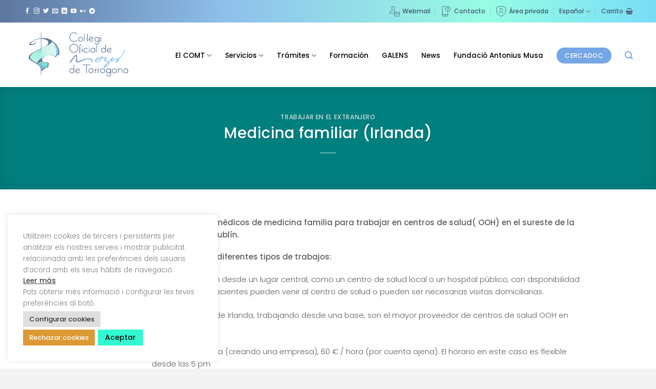

--- FILE ---
content_type: text/html; charset=UTF-8
request_url: https://comt.cat/es/medicina-familiar-irlanda-20200922/
body_size: 33840
content:
<!DOCTYPE html>
<html lang="es-ES" class="loading-site no-js">
<head>
	<meta charset="UTF-8" />
	<link rel="profile" href="http://gmpg.org/xfn/11" />
	<link rel="pingback" href="https://comt.cat/xmlrpc.php" />

	<script>(function(html){html.className = html.className.replace(/\bno-js\b/,'js')})(document.documentElement);</script>
<meta name='robots' content='index, follow, max-image-preview:large, max-snippet:-1, max-video-preview:-1' />
<link rel="alternate" hreflang="ca" href="https://comt.cat/medicina-familiar-irlanda-20200922/" />
<link rel="alternate" hreflang="es" href="https://comt.cat/es/medicina-familiar-irlanda-20200922/" />
<link rel="alternate" hreflang="x-default" href="https://comt.cat/medicina-familiar-irlanda-20200922/" />
<meta name="viewport" content="width=device-width, initial-scale=1" />
	<!-- This site is optimized with the Yoast SEO plugin v26.6 - https://yoast.com/wordpress/plugins/seo/ -->
	<title>Medicina familiar (Irlanda) - COMT</title>
	<link rel="canonical" href="https://comt.cat/es/medicina-familiar-irlanda-20200922/" />
	<meta property="og:locale" content="es_ES" />
	<meta property="og:type" content="article" />
	<meta property="og:title" content="Medicina familiar (Irlanda) - COMT" />
	<meta property="og:description" content="Bologna Health Jobs está busca 3 médicos de medicina familia para trabajar en centros de salud( OOH) en el sureste de la isla de Irlanda y también área de Dublín. Descripción y condiciones para los diferentes tipos de trabajos:  Centros de salud (OOHS): Operan desde un lugar central, como un centro de salud local o un hospital público, con disponibilidad de un coche y un conductor. Los pacientes pueden venir al centro de salud o pueden ser necesarias visitas domiciliarias.  1.1 Ubicados en el sureste de Irlanda, trabajando desde una base, son el mayor proveedor de centros de salud OOH en Irlanda  Salario: 70 € / hora (creando una empresa), 60 € / hora (por cuenta ajena). El horario en este caso es flexible desde las 5 pm 40-50 horas flexibles de trabajo por semana. Ganancias anuales estimadas: € 140,000-150,000. Los ingresos mensuales para los médicos pueden oscilar entre 10.000 y 15.000 euros al mes directamente en el banco. Al menos 1 año de servicios garantizados. Posibilidad de alojamiento durante las primeras semanas hasta que encuentre un lugar para quedarse.   1.2 Ubicado en el área de Dublín sin base, el conductor lo llevará a los diferentes lugares a los que necesita ir y lo llevará de regreso a casa una vez que haya terminado el turno.  Salario: 85 € / hora para turnos nocturnos y 70 € / hora para el resto de los turnos. El horario en este caso tiene alrededor de 2-3 turnos de noche por semana. 40-50 horas de trabajo por semana. Ganancias anuales estimadas: € 140,000-150,000. Los ingresos mensuales para los médicos pueden oscilar entre 10.000 y 15.000 euros al mes directamente en el banco. Al menos 1 año de servicios garantizados. Posibilidad de alojamiento durante las primeras semanas hasta que encuentre un lugar para quedarse.      Requerimientos básicos:  Preferiblemente, los médicos tendrán que tener el titulo de especialista como medico de familia dentro de la Unión Europea , Es necesario tener ciudadanía de la UE y / o Stamp4. La Agencia no aceptará ningún Candidato sin este requisito. No es necesario ningún otro requisito para ejercer como médico de familia en comparación con el Reino Unido, donde tendrá que tener alguna práctica supervisada antes de poder estar en el Registro de especialista. Tambien pueden acceder medicos de familia con una amplia experiencia en la UE como medico de familia y estos deberan tienen experiencia y formación en pediatría, obstetricia y ginecología, urgencias, psiquiatría, etc., es necesario tener ciudadanía de algun país de la UE y/o el sello stamp 4. Se recomienda el registro del Irish Medical Council en el momento de la solicitud, pero no es obligatorio, ya que podemos ayudarlo con el proceso de registro. Se recomienda registrarse en el Irish Medical Council en el momento de la solicitud, pero no es obligatorio, ya que podemos ayudarlo con el proceso de registro. El nivel de inglés debe ser al menos un nivel B2 con la capacidad de comunicarse y escribir correctamente en inglés. No se requiere calificación formal por el momento. BHJ también ayudará con los problemas de reubicación y el set up de la empresa en Irlanda.  Ofrecemos:  Contrato mínimo de 1 año garantizado y su extension. Entre 10000 y 15000 eur al mes  Todos los candidatos interesados deben enviar un CV detallado y actualizado en inglés a la siguiente dirección de correo electrónico: viviana@bolognahealthjobs.com. Una vez que recibamos los CV, se proporcionará información adicional y más precisa sobre los lugares de trabajo. Contacto: Viviana Algar Triginer Telèfon: 687 242 483  " />
	<meta property="og:url" content="https://comt.cat/es/medicina-familiar-irlanda-20200922/" />
	<meta property="og:site_name" content="COMT" />
	<meta property="article:published_time" content="2020-09-22T07:06:00+00:00" />
	<meta name="author" content="comt" />
	<meta name="twitter:card" content="summary_large_image" />
	<meta name="twitter:label1" content="Escrito por" />
	<meta name="twitter:data1" content="comt" />
	<meta name="twitter:label2" content="Tiempo de lectura" />
	<meta name="twitter:data2" content="3 minutos" />
	<script type="application/ld+json" class="yoast-schema-graph">{"@context":"https://schema.org","@graph":[{"@type":"WebPage","@id":"https://comt.cat/es/medicina-familiar-irlanda-20200922/","url":"https://comt.cat/es/medicina-familiar-irlanda-20200922/","name":"Medicina familiar (Irlanda) - COMT","isPartOf":{"@id":"https://comt.cat/#website"},"datePublished":"2020-09-22T07:06:00+00:00","author":{"@id":"https://comt.cat/#/schema/person/e9c884d9eb13a1fd7c15c3899c93dbee"},"breadcrumb":{"@id":"https://comt.cat/es/medicina-familiar-irlanda-20200922/#breadcrumb"},"inLanguage":"es","potentialAction":[{"@type":"ReadAction","target":["https://comt.cat/es/medicina-familiar-irlanda-20200922/"]}]},{"@type":"BreadcrumbList","@id":"https://comt.cat/es/medicina-familiar-irlanda-20200922/#breadcrumb","itemListElement":[{"@type":"ListItem","position":1,"name":"Home","item":"https://comt.cat/es/"},{"@type":"ListItem","position":2,"name":"Medicina familiar (Irlanda)"}]},{"@type":"WebSite","@id":"https://comt.cat/#website","url":"https://comt.cat/","name":"COMT","description":"Col·legi de Metges de Tarragona","potentialAction":[{"@type":"SearchAction","target":{"@type":"EntryPoint","urlTemplate":"https://comt.cat/?s={search_term_string}"},"query-input":{"@type":"PropertyValueSpecification","valueRequired":true,"valueName":"search_term_string"}}],"inLanguage":"es"},{"@type":"Person","@id":"https://comt.cat/#/schema/person/e9c884d9eb13a1fd7c15c3899c93dbee","name":"comt","image":{"@type":"ImageObject","inLanguage":"es","@id":"https://comt.cat/#/schema/person/image/","url":"https://secure.gravatar.com/avatar/4973b6e675aecb45ab4d3cc8daea28d3f2f37d475c99290bc0b7e7fcc73af7be?s=96&d=mm&r=g","contentUrl":"https://secure.gravatar.com/avatar/4973b6e675aecb45ab4d3cc8daea28d3f2f37d475c99290bc0b7e7fcc73af7be?s=96&d=mm&r=g","caption":"comt"},"url":"https://comt.cat/es/author/comt/"}]}</script>
	<!-- / Yoast SEO plugin. -->


<link rel='dns-prefetch' href='//static.addtoany.com' />
<link rel='dns-prefetch' href='//code.jquery.com' />
<link rel='dns-prefetch' href='//use.fontawesome.com' />
<link rel='prefetch' href='https://comt.cat/wp-content/themes/flatsome/assets/js/flatsome.js?ver=e2eddd6c228105dac048' />
<link rel='prefetch' href='https://comt.cat/wp-content/themes/flatsome/assets/js/chunk.slider.js?ver=3.20.4' />
<link rel='prefetch' href='https://comt.cat/wp-content/themes/flatsome/assets/js/chunk.popups.js?ver=3.20.4' />
<link rel='prefetch' href='https://comt.cat/wp-content/themes/flatsome/assets/js/chunk.tooltips.js?ver=3.20.4' />
<link rel='prefetch' href='https://comt.cat/wp-content/themes/flatsome/assets/js/woocommerce.js?ver=1c9be63d628ff7c3ff4c' />
<link rel="alternate" type="application/rss+xml" title="COMT &raquo; Feed" href="https://comt.cat/es/feed/" />
<link rel="alternate" type="application/rss+xml" title="COMT &raquo; Feed de los comentarios" href="https://comt.cat/es/comments/feed/" />
<link rel="alternate" type="application/rss+xml" title="COMT &raquo; Comentario Medicina familiar (Irlanda) del feed" href="https://comt.cat/es/medicina-familiar-irlanda-20200922/feed/" />
<link rel="alternate" title="oEmbed (JSON)" type="application/json+oembed" href="https://comt.cat/es/wp-json/oembed/1.0/embed?url=https%3A%2F%2Fcomt.cat%2Fes%2Fmedicina-familiar-irlanda-20200922%2F" />
<link rel="alternate" title="oEmbed (XML)" type="text/xml+oembed" href="https://comt.cat/es/wp-json/oembed/1.0/embed?url=https%3A%2F%2Fcomt.cat%2Fes%2Fmedicina-familiar-irlanda-20200922%2F&#038;format=xml" />
<style id='wp-img-auto-sizes-contain-inline-css' type='text/css'>
img:is([sizes=auto i],[sizes^="auto," i]){contain-intrinsic-size:3000px 1500px}
/*# sourceURL=wp-img-auto-sizes-contain-inline-css */
</style>
<link rel='stylesheet' id='formidable-css' href='https://comt.cat/wp-content/plugins/formidable/css/formidableforms.css?ver=12181404' type='text/css' media='all' />
<style id='wp-emoji-styles-inline-css' type='text/css'>

	img.wp-smiley, img.emoji {
		display: inline !important;
		border: none !important;
		box-shadow: none !important;
		height: 1em !important;
		width: 1em !important;
		margin: 0 0.07em !important;
		vertical-align: -0.1em !important;
		background: none !important;
		padding: 0 !important;
	}
/*# sourceURL=wp-emoji-styles-inline-css */
</style>
<style id='wp-block-library-inline-css' type='text/css'>
:root{--wp-block-synced-color:#7a00df;--wp-block-synced-color--rgb:122,0,223;--wp-bound-block-color:var(--wp-block-synced-color);--wp-editor-canvas-background:#ddd;--wp-admin-theme-color:#007cba;--wp-admin-theme-color--rgb:0,124,186;--wp-admin-theme-color-darker-10:#006ba1;--wp-admin-theme-color-darker-10--rgb:0,107,160.5;--wp-admin-theme-color-darker-20:#005a87;--wp-admin-theme-color-darker-20--rgb:0,90,135;--wp-admin-border-width-focus:2px}@media (min-resolution:192dpi){:root{--wp-admin-border-width-focus:1.5px}}.wp-element-button{cursor:pointer}:root .has-very-light-gray-background-color{background-color:#eee}:root .has-very-dark-gray-background-color{background-color:#313131}:root .has-very-light-gray-color{color:#eee}:root .has-very-dark-gray-color{color:#313131}:root .has-vivid-green-cyan-to-vivid-cyan-blue-gradient-background{background:linear-gradient(135deg,#00d084,#0693e3)}:root .has-purple-crush-gradient-background{background:linear-gradient(135deg,#34e2e4,#4721fb 50%,#ab1dfe)}:root .has-hazy-dawn-gradient-background{background:linear-gradient(135deg,#faaca8,#dad0ec)}:root .has-subdued-olive-gradient-background{background:linear-gradient(135deg,#fafae1,#67a671)}:root .has-atomic-cream-gradient-background{background:linear-gradient(135deg,#fdd79a,#004a59)}:root .has-nightshade-gradient-background{background:linear-gradient(135deg,#330968,#31cdcf)}:root .has-midnight-gradient-background{background:linear-gradient(135deg,#020381,#2874fc)}:root{--wp--preset--font-size--normal:16px;--wp--preset--font-size--huge:42px}.has-regular-font-size{font-size:1em}.has-larger-font-size{font-size:2.625em}.has-normal-font-size{font-size:var(--wp--preset--font-size--normal)}.has-huge-font-size{font-size:var(--wp--preset--font-size--huge)}.has-text-align-center{text-align:center}.has-text-align-left{text-align:left}.has-text-align-right{text-align:right}.has-fit-text{white-space:nowrap!important}#end-resizable-editor-section{display:none}.aligncenter{clear:both}.items-justified-left{justify-content:flex-start}.items-justified-center{justify-content:center}.items-justified-right{justify-content:flex-end}.items-justified-space-between{justify-content:space-between}.screen-reader-text{border:0;clip-path:inset(50%);height:1px;margin:-1px;overflow:hidden;padding:0;position:absolute;width:1px;word-wrap:normal!important}.screen-reader-text:focus{background-color:#ddd;clip-path:none;color:#444;display:block;font-size:1em;height:auto;left:5px;line-height:normal;padding:15px 23px 14px;text-decoration:none;top:5px;width:auto;z-index:100000}html :where(.has-border-color){border-style:solid}html :where([style*=border-top-color]){border-top-style:solid}html :where([style*=border-right-color]){border-right-style:solid}html :where([style*=border-bottom-color]){border-bottom-style:solid}html :where([style*=border-left-color]){border-left-style:solid}html :where([style*=border-width]){border-style:solid}html :where([style*=border-top-width]){border-top-style:solid}html :where([style*=border-right-width]){border-right-style:solid}html :where([style*=border-bottom-width]){border-bottom-style:solid}html :where([style*=border-left-width]){border-left-style:solid}html :where(img[class*=wp-image-]){height:auto;max-width:100%}:where(figure){margin:0 0 1em}html :where(.is-position-sticky){--wp-admin--admin-bar--position-offset:var(--wp-admin--admin-bar--height,0px)}@media screen and (max-width:600px){html :where(.is-position-sticky){--wp-admin--admin-bar--position-offset:0px}}

/*# sourceURL=wp-block-library-inline-css */
</style><link rel='stylesheet' id='wc-blocks-style-css' href='https://comt.cat/wp-content/plugins/woocommerce/assets/client/blocks/wc-blocks.css?ver=wc-10.4.3' type='text/css' media='all' />
<style id='global-styles-inline-css' type='text/css'>
:root{--wp--preset--aspect-ratio--square: 1;--wp--preset--aspect-ratio--4-3: 4/3;--wp--preset--aspect-ratio--3-4: 3/4;--wp--preset--aspect-ratio--3-2: 3/2;--wp--preset--aspect-ratio--2-3: 2/3;--wp--preset--aspect-ratio--16-9: 16/9;--wp--preset--aspect-ratio--9-16: 9/16;--wp--preset--color--black: #000000;--wp--preset--color--cyan-bluish-gray: #abb8c3;--wp--preset--color--white: #ffffff;--wp--preset--color--pale-pink: #f78da7;--wp--preset--color--vivid-red: #cf2e2e;--wp--preset--color--luminous-vivid-orange: #ff6900;--wp--preset--color--luminous-vivid-amber: #fcb900;--wp--preset--color--light-green-cyan: #7bdcb5;--wp--preset--color--vivid-green-cyan: #00d084;--wp--preset--color--pale-cyan-blue: #8ed1fc;--wp--preset--color--vivid-cyan-blue: #0693e3;--wp--preset--color--vivid-purple: #9b51e0;--wp--preset--color--primary: #131313;--wp--preset--color--secondary: #73c6f6;--wp--preset--color--success: #47dace;--wp--preset--color--alert: #fa7268;--wp--preset--gradient--vivid-cyan-blue-to-vivid-purple: linear-gradient(135deg,rgb(6,147,227) 0%,rgb(155,81,224) 100%);--wp--preset--gradient--light-green-cyan-to-vivid-green-cyan: linear-gradient(135deg,rgb(122,220,180) 0%,rgb(0,208,130) 100%);--wp--preset--gradient--luminous-vivid-amber-to-luminous-vivid-orange: linear-gradient(135deg,rgb(252,185,0) 0%,rgb(255,105,0) 100%);--wp--preset--gradient--luminous-vivid-orange-to-vivid-red: linear-gradient(135deg,rgb(255,105,0) 0%,rgb(207,46,46) 100%);--wp--preset--gradient--very-light-gray-to-cyan-bluish-gray: linear-gradient(135deg,rgb(238,238,238) 0%,rgb(169,184,195) 100%);--wp--preset--gradient--cool-to-warm-spectrum: linear-gradient(135deg,rgb(74,234,220) 0%,rgb(151,120,209) 20%,rgb(207,42,186) 40%,rgb(238,44,130) 60%,rgb(251,105,98) 80%,rgb(254,248,76) 100%);--wp--preset--gradient--blush-light-purple: linear-gradient(135deg,rgb(255,206,236) 0%,rgb(152,150,240) 100%);--wp--preset--gradient--blush-bordeaux: linear-gradient(135deg,rgb(254,205,165) 0%,rgb(254,45,45) 50%,rgb(107,0,62) 100%);--wp--preset--gradient--luminous-dusk: linear-gradient(135deg,rgb(255,203,112) 0%,rgb(199,81,192) 50%,rgb(65,88,208) 100%);--wp--preset--gradient--pale-ocean: linear-gradient(135deg,rgb(255,245,203) 0%,rgb(182,227,212) 50%,rgb(51,167,181) 100%);--wp--preset--gradient--electric-grass: linear-gradient(135deg,rgb(202,248,128) 0%,rgb(113,206,126) 100%);--wp--preset--gradient--midnight: linear-gradient(135deg,rgb(2,3,129) 0%,rgb(40,116,252) 100%);--wp--preset--font-size--small: 13px;--wp--preset--font-size--medium: 20px;--wp--preset--font-size--large: 36px;--wp--preset--font-size--x-large: 42px;--wp--preset--spacing--20: 0.44rem;--wp--preset--spacing--30: 0.67rem;--wp--preset--spacing--40: 1rem;--wp--preset--spacing--50: 1.5rem;--wp--preset--spacing--60: 2.25rem;--wp--preset--spacing--70: 3.38rem;--wp--preset--spacing--80: 5.06rem;--wp--preset--shadow--natural: 6px 6px 9px rgba(0, 0, 0, 0.2);--wp--preset--shadow--deep: 12px 12px 50px rgba(0, 0, 0, 0.4);--wp--preset--shadow--sharp: 6px 6px 0px rgba(0, 0, 0, 0.2);--wp--preset--shadow--outlined: 6px 6px 0px -3px rgb(255, 255, 255), 6px 6px rgb(0, 0, 0);--wp--preset--shadow--crisp: 6px 6px 0px rgb(0, 0, 0);}:where(body) { margin: 0; }.wp-site-blocks > .alignleft { float: left; margin-right: 2em; }.wp-site-blocks > .alignright { float: right; margin-left: 2em; }.wp-site-blocks > .aligncenter { justify-content: center; margin-left: auto; margin-right: auto; }:where(.is-layout-flex){gap: 0.5em;}:where(.is-layout-grid){gap: 0.5em;}.is-layout-flow > .alignleft{float: left;margin-inline-start: 0;margin-inline-end: 2em;}.is-layout-flow > .alignright{float: right;margin-inline-start: 2em;margin-inline-end: 0;}.is-layout-flow > .aligncenter{margin-left: auto !important;margin-right: auto !important;}.is-layout-constrained > .alignleft{float: left;margin-inline-start: 0;margin-inline-end: 2em;}.is-layout-constrained > .alignright{float: right;margin-inline-start: 2em;margin-inline-end: 0;}.is-layout-constrained > .aligncenter{margin-left: auto !important;margin-right: auto !important;}.is-layout-constrained > :where(:not(.alignleft):not(.alignright):not(.alignfull)){margin-left: auto !important;margin-right: auto !important;}body .is-layout-flex{display: flex;}.is-layout-flex{flex-wrap: wrap;align-items: center;}.is-layout-flex > :is(*, div){margin: 0;}body .is-layout-grid{display: grid;}.is-layout-grid > :is(*, div){margin: 0;}body{padding-top: 0px;padding-right: 0px;padding-bottom: 0px;padding-left: 0px;}a:where(:not(.wp-element-button)){text-decoration: none;}:root :where(.wp-element-button, .wp-block-button__link){background-color: #32373c;border-width: 0;color: #fff;font-family: inherit;font-size: inherit;font-style: inherit;font-weight: inherit;letter-spacing: inherit;line-height: inherit;padding-top: calc(0.667em + 2px);padding-right: calc(1.333em + 2px);padding-bottom: calc(0.667em + 2px);padding-left: calc(1.333em + 2px);text-decoration: none;text-transform: inherit;}.has-black-color{color: var(--wp--preset--color--black) !important;}.has-cyan-bluish-gray-color{color: var(--wp--preset--color--cyan-bluish-gray) !important;}.has-white-color{color: var(--wp--preset--color--white) !important;}.has-pale-pink-color{color: var(--wp--preset--color--pale-pink) !important;}.has-vivid-red-color{color: var(--wp--preset--color--vivid-red) !important;}.has-luminous-vivid-orange-color{color: var(--wp--preset--color--luminous-vivid-orange) !important;}.has-luminous-vivid-amber-color{color: var(--wp--preset--color--luminous-vivid-amber) !important;}.has-light-green-cyan-color{color: var(--wp--preset--color--light-green-cyan) !important;}.has-vivid-green-cyan-color{color: var(--wp--preset--color--vivid-green-cyan) !important;}.has-pale-cyan-blue-color{color: var(--wp--preset--color--pale-cyan-blue) !important;}.has-vivid-cyan-blue-color{color: var(--wp--preset--color--vivid-cyan-blue) !important;}.has-vivid-purple-color{color: var(--wp--preset--color--vivid-purple) !important;}.has-primary-color{color: var(--wp--preset--color--primary) !important;}.has-secondary-color{color: var(--wp--preset--color--secondary) !important;}.has-success-color{color: var(--wp--preset--color--success) !important;}.has-alert-color{color: var(--wp--preset--color--alert) !important;}.has-black-background-color{background-color: var(--wp--preset--color--black) !important;}.has-cyan-bluish-gray-background-color{background-color: var(--wp--preset--color--cyan-bluish-gray) !important;}.has-white-background-color{background-color: var(--wp--preset--color--white) !important;}.has-pale-pink-background-color{background-color: var(--wp--preset--color--pale-pink) !important;}.has-vivid-red-background-color{background-color: var(--wp--preset--color--vivid-red) !important;}.has-luminous-vivid-orange-background-color{background-color: var(--wp--preset--color--luminous-vivid-orange) !important;}.has-luminous-vivid-amber-background-color{background-color: var(--wp--preset--color--luminous-vivid-amber) !important;}.has-light-green-cyan-background-color{background-color: var(--wp--preset--color--light-green-cyan) !important;}.has-vivid-green-cyan-background-color{background-color: var(--wp--preset--color--vivid-green-cyan) !important;}.has-pale-cyan-blue-background-color{background-color: var(--wp--preset--color--pale-cyan-blue) !important;}.has-vivid-cyan-blue-background-color{background-color: var(--wp--preset--color--vivid-cyan-blue) !important;}.has-vivid-purple-background-color{background-color: var(--wp--preset--color--vivid-purple) !important;}.has-primary-background-color{background-color: var(--wp--preset--color--primary) !important;}.has-secondary-background-color{background-color: var(--wp--preset--color--secondary) !important;}.has-success-background-color{background-color: var(--wp--preset--color--success) !important;}.has-alert-background-color{background-color: var(--wp--preset--color--alert) !important;}.has-black-border-color{border-color: var(--wp--preset--color--black) !important;}.has-cyan-bluish-gray-border-color{border-color: var(--wp--preset--color--cyan-bluish-gray) !important;}.has-white-border-color{border-color: var(--wp--preset--color--white) !important;}.has-pale-pink-border-color{border-color: var(--wp--preset--color--pale-pink) !important;}.has-vivid-red-border-color{border-color: var(--wp--preset--color--vivid-red) !important;}.has-luminous-vivid-orange-border-color{border-color: var(--wp--preset--color--luminous-vivid-orange) !important;}.has-luminous-vivid-amber-border-color{border-color: var(--wp--preset--color--luminous-vivid-amber) !important;}.has-light-green-cyan-border-color{border-color: var(--wp--preset--color--light-green-cyan) !important;}.has-vivid-green-cyan-border-color{border-color: var(--wp--preset--color--vivid-green-cyan) !important;}.has-pale-cyan-blue-border-color{border-color: var(--wp--preset--color--pale-cyan-blue) !important;}.has-vivid-cyan-blue-border-color{border-color: var(--wp--preset--color--vivid-cyan-blue) !important;}.has-vivid-purple-border-color{border-color: var(--wp--preset--color--vivid-purple) !important;}.has-primary-border-color{border-color: var(--wp--preset--color--primary) !important;}.has-secondary-border-color{border-color: var(--wp--preset--color--secondary) !important;}.has-success-border-color{border-color: var(--wp--preset--color--success) !important;}.has-alert-border-color{border-color: var(--wp--preset--color--alert) !important;}.has-vivid-cyan-blue-to-vivid-purple-gradient-background{background: var(--wp--preset--gradient--vivid-cyan-blue-to-vivid-purple) !important;}.has-light-green-cyan-to-vivid-green-cyan-gradient-background{background: var(--wp--preset--gradient--light-green-cyan-to-vivid-green-cyan) !important;}.has-luminous-vivid-amber-to-luminous-vivid-orange-gradient-background{background: var(--wp--preset--gradient--luminous-vivid-amber-to-luminous-vivid-orange) !important;}.has-luminous-vivid-orange-to-vivid-red-gradient-background{background: var(--wp--preset--gradient--luminous-vivid-orange-to-vivid-red) !important;}.has-very-light-gray-to-cyan-bluish-gray-gradient-background{background: var(--wp--preset--gradient--very-light-gray-to-cyan-bluish-gray) !important;}.has-cool-to-warm-spectrum-gradient-background{background: var(--wp--preset--gradient--cool-to-warm-spectrum) !important;}.has-blush-light-purple-gradient-background{background: var(--wp--preset--gradient--blush-light-purple) !important;}.has-blush-bordeaux-gradient-background{background: var(--wp--preset--gradient--blush-bordeaux) !important;}.has-luminous-dusk-gradient-background{background: var(--wp--preset--gradient--luminous-dusk) !important;}.has-pale-ocean-gradient-background{background: var(--wp--preset--gradient--pale-ocean) !important;}.has-electric-grass-gradient-background{background: var(--wp--preset--gradient--electric-grass) !important;}.has-midnight-gradient-background{background: var(--wp--preset--gradient--midnight) !important;}.has-small-font-size{font-size: var(--wp--preset--font-size--small) !important;}.has-medium-font-size{font-size: var(--wp--preset--font-size--medium) !important;}.has-large-font-size{font-size: var(--wp--preset--font-size--large) !important;}.has-x-large-font-size{font-size: var(--wp--preset--font-size--x-large) !important;}
/*# sourceURL=global-styles-inline-css */
</style>

<style id='font-awesome-svg-styles-default-inline-css' type='text/css'>
.svg-inline--fa {
  display: inline-block;
  height: 1em;
  overflow: visible;
  vertical-align: -.125em;
}
/*# sourceURL=font-awesome-svg-styles-default-inline-css */
</style>
<link rel='stylesheet' id='font-awesome-svg-styles-css' href='https://comt.cat/wp-content/uploads/font-awesome/v5.15.4/css/svg-with-js.css' type='text/css' media='all' />
<style id='font-awesome-svg-styles-inline-css' type='text/css'>
   .wp-block-font-awesome-icon svg::before,
   .wp-rich-text-font-awesome-icon svg::before {content: unset;}
/*# sourceURL=font-awesome-svg-styles-inline-css */
</style>
<link rel='stylesheet' id='cookie-law-info-css' href='https://comt.cat/wp-content/plugins/cookie-law-info/legacy/public/css/cookie-law-info-public.css?ver=3.3.9' type='text/css' media='all' />
<link rel='stylesheet' id='cookie-law-info-gdpr-css' href='https://comt.cat/wp-content/plugins/cookie-law-info/legacy/public/css/cookie-law-info-gdpr.css?ver=3.3.9' type='text/css' media='all' />
<link rel='stylesheet' id='formcraft-common-css' href='https://comt.cat/wp-content/plugins/formcraft3/dist/formcraft-common.css?ver=3.8.22' type='text/css' media='all' />
<link rel='stylesheet' id='formcraft-form-css' href='https://comt.cat/wp-content/plugins/formcraft3/dist/form.css?ver=3.8.22' type='text/css' media='all' />
<link rel='stylesheet' id='pago-redsys-grafreak-css' href='https://comt.cat/wp-content/plugins/pago-redsys-tpv-grafreak/public/css/pago-redsys-grafreak-public.css?ver=1.0.0' type='text/css' media='all' />
<link rel='stylesheet' id='uaf_client_css-css' href='https://comt.cat/wp-content/uploads/useanyfont/uaf.css?ver=1764947555' type='text/css' media='all' />
<link rel='stylesheet' id='store-styles-css' href='https://comt.cat/wp-content/plugins/wc-pickup-store/assets/css/stores.min.css?ver=6.9' type='text/css' media='all' />
<style id='woocommerce-inline-inline-css' type='text/css'>
.woocommerce form .form-row .required { visibility: visible; }
/*# sourceURL=woocommerce-inline-inline-css */
</style>
<link rel='stylesheet' id='wpml-legacy-horizontal-list-0-css' href='https://comt.cat/wp-content/plugins/sitepress-multilingual-cms/templates/language-switchers/legacy-list-horizontal/style.min.css?ver=1' type='text/css' media='all' />
<link rel='stylesheet' id='wpml-legacy-post-translations-0-css' href='https://comt.cat/wp-content/plugins/sitepress-multilingual-cms/templates/language-switchers/legacy-post-translations/style.min.css?ver=1' type='text/css' media='all' />
<link rel='stylesheet' id='wpml-menu-item-0-css' href='https://comt.cat/wp-content/plugins/sitepress-multilingual-cms/templates/language-switchers/menu-item/style.min.css?ver=1' type='text/css' media='all' />
<link rel='stylesheet' id='woo-variation-swatches-css' href='https://comt.cat/wp-content/plugins/woo-variation-swatches/assets/css/frontend.min.css?ver=1763169781' type='text/css' media='all' />
<style id='woo-variation-swatches-inline-css' type='text/css'>
:root {
--wvs-tick:url("data:image/svg+xml;utf8,%3Csvg filter='drop-shadow(0px 0px 2px rgb(0 0 0 / .8))' xmlns='http://www.w3.org/2000/svg'  viewBox='0 0 30 30'%3E%3Cpath fill='none' stroke='%23ffffff' stroke-linecap='round' stroke-linejoin='round' stroke-width='4' d='M4 16L11 23 27 7'/%3E%3C/svg%3E");

--wvs-cross:url("data:image/svg+xml;utf8,%3Csvg filter='drop-shadow(0px 0px 5px rgb(255 255 255 / .6))' xmlns='http://www.w3.org/2000/svg' width='72px' height='72px' viewBox='0 0 24 24'%3E%3Cpath fill='none' stroke='%23ff0000' stroke-linecap='round' stroke-width='0.6' d='M5 5L19 19M19 5L5 19'/%3E%3C/svg%3E");
--wvs-single-product-item-width:30px;
--wvs-single-product-item-height:30px;
--wvs-single-product-item-font-size:16px}
/*# sourceURL=woo-variation-swatches-inline-css */
</style>
<link rel='stylesheet' id='comt-required-css' href='https://comt.cat/wp-content/themes/flatsome-child/style.css?ver=1756918687' type='text/css' media='all' />
<link rel='stylesheet' id='comt-jquery-ui-css' href='//code.jquery.com/ui/1.12.1/themes/base/jquery-ui.css?ver=6.9' type='text/css' media='all' />
<link rel='stylesheet' id='comt-revista-css' href='https://comt.cat/wp-content/themes/flatsome-child/revista.css?ver=1699608401' type='text/css' media='all' />
<link rel='stylesheet' id='wpdiscuz-frontend-css-css' href='https://comt.cat/wp-content/plugins/wpdiscuz/themes/default/style.css?ver=7.6.42' type='text/css' media='all' />
<style id='wpdiscuz-frontend-css-inline-css' type='text/css'>
 #wpdcom .wpd-blog-administrator .wpd-comment-label{color:#ffffff;background-color:#00B38F;border:none}#wpdcom .wpd-blog-administrator .wpd-comment-author, #wpdcom .wpd-blog-administrator .wpd-comment-author a{color:#00B38F}#wpdcom.wpd-layout-1 .wpd-comment .wpd-blog-administrator .wpd-avatar img{border-color:#00B38F}#wpdcom.wpd-layout-2 .wpd-comment.wpd-reply .wpd-comment-wrap.wpd-blog-administrator{border-left:3px solid #00B38F}#wpdcom.wpd-layout-2 .wpd-comment .wpd-blog-administrator .wpd-avatar img{border-bottom-color:#00B38F}#wpdcom.wpd-layout-3 .wpd-blog-administrator .wpd-comment-subheader{border-top:1px dashed #00B38F}#wpdcom.wpd-layout-3 .wpd-reply .wpd-blog-administrator .wpd-comment-right{border-left:1px solid #00B38F}#wpdcom .wpd-blog-editor .wpd-comment-label{color:#ffffff;background-color:#00B38F;border:none}#wpdcom .wpd-blog-editor .wpd-comment-author, #wpdcom .wpd-blog-editor .wpd-comment-author a{color:#00B38F}#wpdcom.wpd-layout-1 .wpd-comment .wpd-blog-editor .wpd-avatar img{border-color:#00B38F}#wpdcom.wpd-layout-2 .wpd-comment.wpd-reply .wpd-comment-wrap.wpd-blog-editor{border-left:3px solid #00B38F}#wpdcom.wpd-layout-2 .wpd-comment .wpd-blog-editor .wpd-avatar img{border-bottom-color:#00B38F}#wpdcom.wpd-layout-3 .wpd-blog-editor .wpd-comment-subheader{border-top:1px dashed #00B38F}#wpdcom.wpd-layout-3 .wpd-reply .wpd-blog-editor .wpd-comment-right{border-left:1px solid #00B38F}#wpdcom .wpd-blog-author .wpd-comment-label{color:#ffffff;background-color:#00B38F;border:none}#wpdcom .wpd-blog-author .wpd-comment-author, #wpdcom .wpd-blog-author .wpd-comment-author a{color:#00B38F}#wpdcom.wpd-layout-1 .wpd-comment .wpd-blog-author .wpd-avatar img{border-color:#00B38F}#wpdcom.wpd-layout-2 .wpd-comment .wpd-blog-author .wpd-avatar img{border-bottom-color:#00B38F}#wpdcom.wpd-layout-3 .wpd-blog-author .wpd-comment-subheader{border-top:1px dashed #00B38F}#wpdcom.wpd-layout-3 .wpd-reply .wpd-blog-author .wpd-comment-right{border-left:1px solid #00B38F}#wpdcom .wpd-blog-contributor .wpd-comment-label{color:#ffffff;background-color:#00B38F;border:none}#wpdcom .wpd-blog-contributor .wpd-comment-author, #wpdcom .wpd-blog-contributor .wpd-comment-author a{color:#00B38F}#wpdcom.wpd-layout-1 .wpd-comment .wpd-blog-contributor .wpd-avatar img{border-color:#00B38F}#wpdcom.wpd-layout-2 .wpd-comment .wpd-blog-contributor .wpd-avatar img{border-bottom-color:#00B38F}#wpdcom.wpd-layout-3 .wpd-blog-contributor .wpd-comment-subheader{border-top:1px dashed #00B38F}#wpdcom.wpd-layout-3 .wpd-reply .wpd-blog-contributor .wpd-comment-right{border-left:1px solid #00B38F}#wpdcom .wpd-blog-subscriber .wpd-comment-label{color:#ffffff;background-color:#00B38F;border:none}#wpdcom .wpd-blog-subscriber .wpd-comment-author, #wpdcom .wpd-blog-subscriber .wpd-comment-author a{color:#00B38F}#wpdcom.wpd-layout-2 .wpd-comment .wpd-blog-subscriber .wpd-avatar img{border-bottom-color:#00B38F}#wpdcom.wpd-layout-3 .wpd-blog-subscriber .wpd-comment-subheader{border-top:1px dashed #00B38F}#wpdcom .wpd-blog-customer .wpd-comment-label{color:#ffffff;background-color:#00B38F;border:none}#wpdcom .wpd-blog-customer .wpd-comment-author, #wpdcom .wpd-blog-customer .wpd-comment-author a{color:#00B38F}#wpdcom.wpd-layout-1 .wpd-comment .wpd-blog-customer .wpd-avatar img{border-color:#00B38F}#wpdcom.wpd-layout-2 .wpd-comment .wpd-blog-customer .wpd-avatar img{border-bottom-color:#00B38F}#wpdcom.wpd-layout-3 .wpd-blog-customer .wpd-comment-subheader{border-top:1px dashed #00B38F}#wpdcom.wpd-layout-3 .wpd-reply .wpd-blog-customer .wpd-comment-right{border-left:1px solid #00B38F}#wpdcom .wpd-blog-shop_manager .wpd-comment-label{color:#ffffff;background-color:#00B38F;border:none}#wpdcom .wpd-blog-shop_manager .wpd-comment-author, #wpdcom .wpd-blog-shop_manager .wpd-comment-author a{color:#00B38F}#wpdcom.wpd-layout-1 .wpd-comment .wpd-blog-shop_manager .wpd-avatar img{border-color:#00B38F}#wpdcom.wpd-layout-2 .wpd-comment .wpd-blog-shop_manager .wpd-avatar img{border-bottom-color:#00B38F}#wpdcom.wpd-layout-3 .wpd-blog-shop_manager .wpd-comment-subheader{border-top:1px dashed #00B38F}#wpdcom.wpd-layout-3 .wpd-reply .wpd-blog-shop_manager .wpd-comment-right{border-left:1px solid #00B38F}#wpdcom .wpd-blog-wpseo_manager .wpd-comment-label{color:#ffffff;background-color:#00B38F;border:none}#wpdcom .wpd-blog-wpseo_manager .wpd-comment-author, #wpdcom .wpd-blog-wpseo_manager .wpd-comment-author a{color:#00B38F}#wpdcom.wpd-layout-1 .wpd-comment .wpd-blog-wpseo_manager .wpd-avatar img{border-color:#00B38F}#wpdcom.wpd-layout-2 .wpd-comment .wpd-blog-wpseo_manager .wpd-avatar img{border-bottom-color:#00B38F}#wpdcom.wpd-layout-3 .wpd-blog-wpseo_manager .wpd-comment-subheader{border-top:1px dashed #00B38F}#wpdcom.wpd-layout-3 .wpd-reply .wpd-blog-wpseo_manager .wpd-comment-right{border-left:1px solid #00B38F}#wpdcom .wpd-blog-wpseo_editor .wpd-comment-label{color:#ffffff;background-color:#00B38F;border:none}#wpdcom .wpd-blog-wpseo_editor .wpd-comment-author, #wpdcom .wpd-blog-wpseo_editor .wpd-comment-author a{color:#00B38F}#wpdcom.wpd-layout-1 .wpd-comment .wpd-blog-wpseo_editor .wpd-avatar img{border-color:#00B38F}#wpdcom.wpd-layout-2 .wpd-comment .wpd-blog-wpseo_editor .wpd-avatar img{border-bottom-color:#00B38F}#wpdcom.wpd-layout-3 .wpd-blog-wpseo_editor .wpd-comment-subheader{border-top:1px dashed #00B38F}#wpdcom.wpd-layout-3 .wpd-reply .wpd-blog-wpseo_editor .wpd-comment-right{border-left:1px solid #00B38F}#wpdcom .wpd-blog-post_author .wpd-comment-label{color:#ffffff;background-color:#00B38F;border:none}#wpdcom .wpd-blog-post_author .wpd-comment-author, #wpdcom .wpd-blog-post_author .wpd-comment-author a{color:#00B38F}#wpdcom .wpd-blog-post_author .wpd-avatar img{border-color:#00B38F}#wpdcom.wpd-layout-1 .wpd-comment .wpd-blog-post_author .wpd-avatar img{border-color:#00B38F}#wpdcom.wpd-layout-2 .wpd-comment.wpd-reply .wpd-comment-wrap.wpd-blog-post_author{border-left:3px solid #00B38F}#wpdcom.wpd-layout-2 .wpd-comment .wpd-blog-post_author .wpd-avatar img{border-bottom-color:#00B38F}#wpdcom.wpd-layout-3 .wpd-blog-post_author .wpd-comment-subheader{border-top:1px dashed #00B38F}#wpdcom.wpd-layout-3 .wpd-reply .wpd-blog-post_author .wpd-comment-right{border-left:1px solid #00B38F}#wpdcom .wpd-blog-guest .wpd-comment-label{color:#ffffff;background-color:#00B38F;border:none}#wpdcom .wpd-blog-guest .wpd-comment-author, #wpdcom .wpd-blog-guest .wpd-comment-author a{color:#00B38F}#wpdcom.wpd-layout-3 .wpd-blog-guest .wpd-comment-subheader{border-top:1px dashed #00B38F}#comments, #respond, .comments-area, #wpdcom{}#wpdcom .ql-editor > *{color:#777777}#wpdcom .ql-editor::before{}#wpdcom .ql-toolbar{border:1px solid #DDDDDD;border-top:none}#wpdcom .ql-container{border:1px solid #DDDDDD;border-bottom:none}#wpdcom .wpd-form-row .wpdiscuz-item input[type="text"], #wpdcom .wpd-form-row .wpdiscuz-item input[type="email"], #wpdcom .wpd-form-row .wpdiscuz-item input[type="url"], #wpdcom .wpd-form-row .wpdiscuz-item input[type="color"], #wpdcom .wpd-form-row .wpdiscuz-item input[type="date"], #wpdcom .wpd-form-row .wpdiscuz-item input[type="datetime"], #wpdcom .wpd-form-row .wpdiscuz-item input[type="datetime-local"], #wpdcom .wpd-form-row .wpdiscuz-item input[type="month"], #wpdcom .wpd-form-row .wpdiscuz-item input[type="number"], #wpdcom .wpd-form-row .wpdiscuz-item input[type="time"], #wpdcom textarea, #wpdcom select{border:1px solid #DDDDDD;color:#777777}#wpdcom .wpd-form-row .wpdiscuz-item textarea{border:1px solid #DDDDDD}#wpdcom input::placeholder, #wpdcom textarea::placeholder, #wpdcom input::-moz-placeholder, #wpdcom textarea::-webkit-input-placeholder{}#wpdcom .wpd-comment-text{color:#777777}#wpdcom .wpd-thread-head .wpd-thread-info{border-bottom:2px solid #00B38F}#wpdcom .wpd-thread-head .wpd-thread-info.wpd-reviews-tab svg{fill:#00B38F}#wpdcom .wpd-thread-head .wpdiscuz-user-settings{border-bottom:2px solid #00B38F}#wpdcom .wpd-thread-head .wpdiscuz-user-settings:hover{color:#00B38F}#wpdcom .wpd-comment .wpd-follow-link:hover{color:#00B38F}#wpdcom .wpd-comment-status .wpd-sticky{color:#00B38F}#wpdcom .wpd-thread-filter .wpdf-active{color:#00B38F;border-bottom-color:#00B38F}#wpdcom .wpd-comment-info-bar{border:1px dashed #33c3a6;background:#e6f8f4}#wpdcom .wpd-comment-info-bar .wpd-current-view i{color:#00B38F}#wpdcom .wpd-filter-view-all:hover{background:#00B38F}#wpdcom .wpdiscuz-item .wpdiscuz-rating > label{color:#DDDDDD}#wpdcom .wpdiscuz-item .wpdiscuz-rating:not(:checked) > label:hover, .wpdiscuz-rating:not(:checked) > label:hover ~ label{}#wpdcom .wpdiscuz-item .wpdiscuz-rating > input ~ label:hover, #wpdcom .wpdiscuz-item .wpdiscuz-rating > input:not(:checked) ~ label:hover ~ label, #wpdcom .wpdiscuz-item .wpdiscuz-rating > input:not(:checked) ~ label:hover ~ label{color:#FFED85}#wpdcom .wpdiscuz-item .wpdiscuz-rating > input:checked ~ label:hover, #wpdcom .wpdiscuz-item .wpdiscuz-rating > input:checked ~ label:hover, #wpdcom .wpdiscuz-item .wpdiscuz-rating > label:hover ~ input:checked ~ label, #wpdcom .wpdiscuz-item .wpdiscuz-rating > input:checked + label:hover ~ label, #wpdcom .wpdiscuz-item .wpdiscuz-rating > input:checked ~ label:hover ~ label, .wpd-custom-field .wcf-active-star, #wpdcom .wpdiscuz-item .wpdiscuz-rating > input:checked ~ label{color:#FFD700}#wpd-post-rating .wpd-rating-wrap .wpd-rating-stars svg .wpd-star{fill:#DDDDDD}#wpd-post-rating .wpd-rating-wrap .wpd-rating-stars svg .wpd-active{fill:#FFD700}#wpd-post-rating .wpd-rating-wrap .wpd-rate-starts svg .wpd-star{fill:#DDDDDD}#wpd-post-rating .wpd-rating-wrap .wpd-rate-starts:hover svg .wpd-star{fill:#FFED85}#wpd-post-rating.wpd-not-rated .wpd-rating-wrap .wpd-rate-starts svg:hover ~ svg .wpd-star{fill:#DDDDDD}.wpdiscuz-post-rating-wrap .wpd-rating .wpd-rating-wrap .wpd-rating-stars svg .wpd-star{fill:#DDDDDD}.wpdiscuz-post-rating-wrap .wpd-rating .wpd-rating-wrap .wpd-rating-stars svg .wpd-active{fill:#FFD700}#wpdcom .wpd-comment .wpd-follow-active{color:#ff7a00}#wpdcom .page-numbers{color:#555;border:#555 1px solid}#wpdcom span.current{background:#555}#wpdcom.wpd-layout-1 .wpd-new-loaded-comment > .wpd-comment-wrap > .wpd-comment-right{background:#FFFAD6}#wpdcom.wpd-layout-2 .wpd-new-loaded-comment.wpd-comment > .wpd-comment-wrap > .wpd-comment-right{background:#FFFAD6}#wpdcom.wpd-layout-2 .wpd-new-loaded-comment.wpd-comment.wpd-reply > .wpd-comment-wrap > .wpd-comment-right{background:transparent}#wpdcom.wpd-layout-2 .wpd-new-loaded-comment.wpd-comment.wpd-reply > .wpd-comment-wrap{background:#FFFAD6}#wpdcom.wpd-layout-3 .wpd-new-loaded-comment.wpd-comment > .wpd-comment-wrap > .wpd-comment-right{background:#FFFAD6}#wpdcom .wpd-follow:hover i, #wpdcom .wpd-unfollow:hover i, #wpdcom .wpd-comment .wpd-follow-active:hover i{color:#00B38F}#wpdcom .wpdiscuz-readmore{cursor:pointer;color:#00B38F}.wpd-custom-field .wcf-pasiv-star, #wpcomm .wpdiscuz-item .wpdiscuz-rating > label{color:#DDDDDD}.wpd-wrapper .wpd-list-item.wpd-active{border-top:3px solid #00B38F}#wpdcom.wpd-layout-2 .wpd-comment.wpd-reply.wpd-unapproved-comment .wpd-comment-wrap{border-left:3px solid #FFFAD6}#wpdcom.wpd-layout-3 .wpd-comment.wpd-reply.wpd-unapproved-comment .wpd-comment-right{border-left:1px solid #FFFAD6}#wpdcom .wpd-prim-button{background-color:#07B290;color:#FFFFFF}#wpdcom .wpd_label__check i.wpdicon-on{color:#07B290;border:1px solid #83d9c8}#wpd-bubble-wrapper #wpd-bubble-all-comments-count{color:#1DB99A}#wpd-bubble-wrapper > div{background-color:#1DB99A}#wpd-bubble-wrapper > #wpd-bubble #wpd-bubble-add-message{background-color:#1DB99A}#wpd-bubble-wrapper > #wpd-bubble #wpd-bubble-add-message::before{border-left-color:#1DB99A;border-right-color:#1DB99A}#wpd-bubble-wrapper.wpd-right-corner > #wpd-bubble #wpd-bubble-add-message::before{border-left-color:#1DB99A;border-right-color:#1DB99A}.wpd-inline-icon-wrapper path.wpd-inline-icon-first{fill:#1DB99A}.wpd-inline-icon-count{background-color:#1DB99A}.wpd-inline-icon-count::before{border-right-color:#1DB99A}.wpd-inline-form-wrapper::before{border-bottom-color:#1DB99A}.wpd-inline-form-question{background-color:#1DB99A}.wpd-inline-form{background-color:#1DB99A}.wpd-last-inline-comments-wrapper{border-color:#1DB99A}.wpd-last-inline-comments-wrapper::before{border-bottom-color:#1DB99A}.wpd-last-inline-comments-wrapper .wpd-view-all-inline-comments{background:#1DB99A}.wpd-last-inline-comments-wrapper .wpd-view-all-inline-comments:hover,.wpd-last-inline-comments-wrapper .wpd-view-all-inline-comments:active,.wpd-last-inline-comments-wrapper .wpd-view-all-inline-comments:focus{background-color:#1DB99A}#wpdcom .ql-snow .ql-tooltip[data-mode="link"]::before{content:"Enter link:"}#wpdcom .ql-snow .ql-tooltip.ql-editing a.ql-action::after{content:"Save"}.comments-area{width:auto}
/*# sourceURL=wpdiscuz-frontend-css-inline-css */
</style>
<link rel='stylesheet' id='wpdiscuz-fa-css' href='https://comt.cat/wp-content/plugins/wpdiscuz/assets/third-party/font-awesome-5.13.0/css/fa.min.css?ver=7.6.42' type='text/css' media='all' />
<link rel='stylesheet' id='quill-css-css' href='https://comt.cat/wp-content/plugins/wpdiscuz/assets/third-party/quill/quill.snow.css?ver=1.3.6' type='text/css' media='all' />
<link rel='stylesheet' id='wmu-colorbox-css-css' href='https://comt.cat/wp-content/plugins/wpdiscuz/assets/third-party/colorbox/colorbox.css?ver=6.9' type='text/css' media='all' />
<link rel='stylesheet' id='wpdiscuz-mu-css-css' href='https://comt.cat/wp-content/plugins/wpdiscuz/assets/css/wpdiscuz-mu-frontend.css?ver=6.9' type='text/css' media='all' />
<link rel='stylesheet' id='addtoany-css' href='https://comt.cat/wp-content/plugins/add-to-any/addtoany.min.css?ver=1.16' type='text/css' media='all' />
<link rel='stylesheet' id='flatsome-main-css' href='https://comt.cat/wp-content/themes/flatsome/assets/css/flatsome.css?ver=3.20.4' type='text/css' media='all' />
<style id='flatsome-main-inline-css' type='text/css'>
@font-face {
				font-family: "fl-icons";
				font-display: block;
				src: url(https://comt.cat/wp-content/themes/flatsome/assets/css/icons/fl-icons.eot?v=3.20.4);
				src:
					url(https://comt.cat/wp-content/themes/flatsome/assets/css/icons/fl-icons.eot#iefix?v=3.20.4) format("embedded-opentype"),
					url(https://comt.cat/wp-content/themes/flatsome/assets/css/icons/fl-icons.woff2?v=3.20.4) format("woff2"),
					url(https://comt.cat/wp-content/themes/flatsome/assets/css/icons/fl-icons.ttf?v=3.20.4) format("truetype"),
					url(https://comt.cat/wp-content/themes/flatsome/assets/css/icons/fl-icons.woff?v=3.20.4) format("woff"),
					url(https://comt.cat/wp-content/themes/flatsome/assets/css/icons/fl-icons.svg?v=3.20.4#fl-icons) format("svg");
			}
/*# sourceURL=flatsome-main-inline-css */
</style>
<link rel='stylesheet' id='flatsome-shop-css' href='https://comt.cat/wp-content/themes/flatsome/assets/css/flatsome-shop.css?ver=3.20.4' type='text/css' media='all' />
<link rel='stylesheet' id='flatsome-style-css' href='https://comt.cat/wp-content/themes/flatsome-child/style.css?ver=3.0' type='text/css' media='all' />
<script type="text/javascript" id="addtoany-core-js-before">
/* <![CDATA[ */
window.a2a_config=window.a2a_config||{};a2a_config.callbacks=[];a2a_config.overlays=[];a2a_config.templates={};a2a_localize = {
	Share: "Compartir",
	Save: "Guardar",
	Subscribe: "Suscribir",
	Email: "Correo electrónico",
	Bookmark: "Marcador",
	ShowAll: "Mostrar todo",
	ShowLess: "Mostrar menos",
	FindServices: "Encontrar servicio(s)",
	FindAnyServiceToAddTo: "Encuentra al instante cualquier servicio para añadir a",
	PoweredBy: "Funciona con",
	ShareViaEmail: "Compartir por correo electrónico",
	SubscribeViaEmail: "Suscribirse a través de correo electrónico",
	BookmarkInYourBrowser: "Añadir a marcadores de tu navegador",
	BookmarkInstructions: "Presiona «Ctrl+D» o «\u2318+D» para añadir esta página a marcadores",
	AddToYourFavorites: "Añadir a tus favoritos",
	SendFromWebOrProgram: "Enviar desde cualquier dirección o programa de correo electrónico ",
	EmailProgram: "Programa de correo electrónico",
	More: "Más&#8230;",
	ThanksForSharing: "¡Gracias por compartir!",
	ThanksForFollowing: "¡Gracias por seguirnos!"
};


//# sourceURL=addtoany-core-js-before
/* ]]> */
</script>
<script type="text/javascript" defer src="https://static.addtoany.com/menu/page.js" id="addtoany-core-js"></script>
<script type="text/javascript" src="https://comt.cat/wp-includes/js/jquery/jquery.min.js?ver=3.7.1" id="jquery-core-js"></script>
<script type="text/javascript" src="https://comt.cat/wp-includes/js/jquery/jquery-migrate.min.js?ver=3.4.1" id="jquery-migrate-js"></script>
<script type="text/javascript" defer src="https://comt.cat/wp-content/plugins/add-to-any/addtoany.min.js?ver=1.1" id="addtoany-jquery-js"></script>
<script type="text/javascript" id="cookie-law-info-js-extra">
/* <![CDATA[ */
var Cli_Data = {"nn_cookie_ids":[],"cookielist":[],"non_necessary_cookies":[],"ccpaEnabled":"","ccpaRegionBased":"","ccpaBarEnabled":"","strictlyEnabled":["necessary","obligatoire"],"ccpaType":"gdpr","js_blocking":"1","custom_integration":"","triggerDomRefresh":"","secure_cookies":""};
var cli_cookiebar_settings = {"animate_speed_hide":"500","animate_speed_show":"500","background":"#FFF","border":"#b1a6a6c2","border_on":"","button_1_button_colour":"#61a229","button_1_button_hover":"#4e8221","button_1_link_colour":"#fff","button_1_as_button":"1","button_1_new_win":"","button_2_button_colour":"#333","button_2_button_hover":"#292929","button_2_link_colour":"#444","button_2_as_button":"","button_2_hidebar":"","button_3_button_colour":"#dd9933","button_3_button_hover":"#b17a29","button_3_link_colour":"#ffffff","button_3_as_button":"1","button_3_new_win":"","button_4_button_colour":"#dedfe0","button_4_button_hover":"#b2b2b3","button_4_link_colour":"#333333","button_4_as_button":"1","button_7_button_colour":"#31f9d1","button_7_button_hover":"#27c7a7","button_7_link_colour":"#0a0a0a","button_7_as_button":"1","button_7_new_win":"","font_family":"inherit","header_fix":"","notify_animate_hide":"1","notify_animate_show":"1","notify_div_id":"#cookie-law-info-bar","notify_position_horizontal":"right","notify_position_vertical":"bottom","scroll_close":"","scroll_close_reload":"","accept_close_reload":"","reject_close_reload":"","showagain_tab":"","showagain_background":"#fff","showagain_border":"#000","showagain_div_id":"#cookie-law-info-again","showagain_x_position":"100px","text":"#7a7a7a","show_once_yn":"","show_once":"10000","logging_on":"","as_popup":"","popup_overlay":"1","bar_heading_text":"","cookie_bar_as":"widget","popup_showagain_position":"bottom-right","widget_position":"left"};
var log_object = {"ajax_url":"https://comt.cat/wp-admin/admin-ajax.php"};
//# sourceURL=cookie-law-info-js-extra
/* ]]> */
</script>
<script type="text/javascript" src="https://comt.cat/wp-content/plugins/cookie-law-info/legacy/public/js/cookie-law-info-public.js?ver=3.3.9" id="cookie-law-info-js"></script>
<script type="text/javascript" id="pago-redsys-grafreak-js-extra">
/* <![CDATA[ */
var the_ajax_script = {"ajaxurl":"https://comt.cat/wp-admin/admin-ajax.php"};
//# sourceURL=pago-redsys-grafreak-js-extra
/* ]]> */
</script>
<script type="text/javascript" src="https://comt.cat/wp-content/plugins/pago-redsys-tpv-grafreak/public/js/pago-redsys-grafreak-public.js?ver=1.0.0" id="pago-redsys-grafreak-js"></script>
<script type="text/javascript" src="https://comt.cat/wp-content/plugins/woocommerce/assets/js/jquery-blockui/jquery.blockUI.min.js?ver=2.7.0-wc.10.4.3" id="wc-jquery-blockui-js" data-wp-strategy="defer"></script>
<script type="text/javascript" id="wc-add-to-cart-js-extra">
/* <![CDATA[ */
var wc_add_to_cart_params = {"ajax_url":"/wp-admin/admin-ajax.php?lang=es","wc_ajax_url":"/es/?wc-ajax=%%endpoint%%","i18n_view_cart":"Ver carrito","cart_url":"https://comt.cat/es/finalizar-compra/","is_cart":"","cart_redirect_after_add":"yes"};
//# sourceURL=wc-add-to-cart-js-extra
/* ]]> */
</script>
<script type="text/javascript" src="https://comt.cat/wp-content/plugins/woocommerce/assets/js/frontend/add-to-cart.min.js?ver=10.4.3" id="wc-add-to-cart-js" defer="defer" data-wp-strategy="defer"></script>
<script type="text/javascript" src="https://comt.cat/wp-content/plugins/woocommerce/assets/js/js-cookie/js.cookie.min.js?ver=2.1.4-wc.10.4.3" id="wc-js-cookie-js" data-wp-strategy="defer"></script>
<script type="text/javascript" src="https://comt.cat/wp-content/themes/flatsome-child/script.js?ver=1751622821" id="comt-required-js"></script>
<script type="text/javascript" src="https://comt.cat/wp-content/themes/flatsome-child/directory.js?ver=1756762978" id="comt-required-directory-js"></script>
<script type="text/javascript" src="//code.jquery.com/ui/1.12.1/jquery-ui.js?ver=6.9" id="comt-jquery-ui-js"></script>
<script type="text/javascript" src="https://comt.cat/wp-content/themes/flatsome-child/turn.min.js?ver=1686944141" id="comt-turnjs-js"></script>
<script type="text/javascript" src="https://comt.cat/wp-content/themes/flatsome-child/revista.js?ver=1713821793" id="comt-revista-js"></script>
<script defer crossorigin="anonymous" integrity="sha384-rOA1PnstxnOBLzCLMcre8ybwbTmemjzdNlILg8O7z1lUkLXozs4DHonlDtnE7fpc" type="text/javascript" src="https://use.fontawesome.com/releases/v5.15.4/js/all.js" id="font-awesome-official-js"></script>
<script defer crossorigin="anonymous" integrity="sha384-bx00wqJq+zY9QLCMa/zViZPu1f0GJ3VXwF4GSw3GbfjwO28QCFr4qadCrNmJQ/9N" type="text/javascript" src="https://use.fontawesome.com/releases/v5.15.4/js/v4-shims.js" id="font-awesome-official-v4shim-js"></script>
<link rel="https://api.w.org/" href="https://comt.cat/es/wp-json/" /><link rel="alternate" title="JSON" type="application/json" href="https://comt.cat/es/wp-json/wp/v2/posts/8251" /><link rel="EditURI" type="application/rsd+xml" title="RSD" href="https://comt.cat/xmlrpc.php?rsd" />
<meta name="generator" content="WordPress 6.9" />
<meta name="generator" content="WooCommerce 10.4.3" />
<link rel='shortlink' href='https://comt.cat/es/?p=8251' />
<meta name="generator" content="WPML ver:4.8.6 stt:8,2;" />
	<style type="text/css">
		.shipping-pickup-store td .title {
			float: left;
			line-height: 30px;
		}
		.shipping-pickup-store td span.text {
			float: right;
		}
		.shipping-pickup-store td span.description {
			clear: both;
		}
		.shipping-pickup-store td > span:not([class*="select"]) {
			display: block;
			font-size: 14px;
			font-weight: normal;
			line-height: 1.4;
			margin-bottom: 0;
			padding: 6px 0;
			text-align: justify;
		}
		.shipping-pickup-store td #shipping-pickup-store-select {
			width: 100%;
		}
		.wps-store-details iframe {
			width: 100%;
		}
	</style>
	<!-- This site is powered by WooCommerce Redsys Gateway Light v.6.5.0 - https://es.wordpress.org/plugins/woo-redsys-gateway-light/ --><script>document.documentElement.className += " js";</script>
<!-- Global site tag (gtag.js) - Google Analytics -->
<script async src="https://www.googletagmanager.com/gtag/js?id=UA-52652179-1"></script>
<script>
  window.dataLayer = window.dataLayer || [];
  function gtag(){dataLayer.push(arguments);}
  gtag('js', new Date());

  gtag('config', 'UA-52652179-1');
</script>


<link rel="stylesheet" href="https://cdnjs.cloudflare.com/ajax/libs/font-awesome/4.7.0/css/font-awesome.min.css">

<script src="https://kit.fontawesome.com/25545cfc7d.js" crossorigin="anonymous"></script>

<script> 
    window.onload = function () {
     const bmvScript = document.createElement('script');
     bmvScript.src = 'https://widget.bemyvega.com/build/bmvPlugin.js';
     bmvScript.addEventListener('load', () => {
       const settings = {};
       BmvPlugin.setConfig(settings);
     });
     document.head.appendChild(bmvScript); 
  }; 
</script>

<!-- Google Tag Manager -->
<script>(function(w,d,s,l,i){w[l]=w[l]||[];w[l].push({'gtm.start':
new Date().getTime(),event:'gtm.js'});var f=d.getElementsByTagName(s)[0],
j=d.createElement(s),dl=l!='dataLayer'?'&l='+l:'';j.async=true;j.src=
'https://www.googletagmanager.com/gtm.js?id='+i+dl;f.parentNode.insertBefore(j,f);
})(window,document,'script','dataLayer','GTM-MNCZQJZ2');</script>
<!-- End Google Tag Manager -->	<noscript><style>.woocommerce-product-gallery{ opacity: 1 !important; }</style></noscript>
	<link rel="icon" href="https://comt.cat/wp-content/uploads/2021/10/cropped-fav2-32x32.png" sizes="32x32" />
<link rel="icon" href="https://comt.cat/wp-content/uploads/2021/10/cropped-fav2-192x192.png" sizes="192x192" />
<link rel="apple-touch-icon" href="https://comt.cat/wp-content/uploads/2021/10/cropped-fav2-180x180.png" />
<meta name="msapplication-TileImage" content="https://comt.cat/wp-content/uploads/2021/10/cropped-fav2-270x270.png" />
<style id="custom-css" type="text/css">:root {--primary-color: #131313;--fs-color-primary: #131313;--fs-color-secondary: #73c6f6;--fs-color-success: #47dace;--fs-color-alert: #fa7268;--fs-color-base: #5e5e5e;--fs-experimental-link-color: #131313;--fs-experimental-link-color-hover: #16dece;}.tooltipster-base {--tooltip-color: #fff;--tooltip-bg-color: #000;}.off-canvas-right .mfp-content, .off-canvas-left .mfp-content {--drawer-width: 300px;}.off-canvas .mfp-content.off-canvas-cart {--drawer-width: 360px;}.container-width, .full-width .ubermenu-nav, .container, .row{max-width: 1220px}.row.row-collapse{max-width: 1190px}.row.row-small{max-width: 1212.5px}.row.row-large{max-width: 1250px}.header-main{height: 126px}#logo img{max-height: 126px}#logo{width:220px;}.header-top{min-height: 44px}.transparent .header-main{height: 90px}.transparent #logo img{max-height: 90px}.has-transparent + .page-title:first-of-type,.has-transparent + #main > .page-title,.has-transparent + #main > div > .page-title,.has-transparent + #main .page-header-wrapper:first-of-type .page-title{padding-top: 120px;}.header.show-on-scroll,.stuck .header-main{height:70px!important}.stuck #logo img{max-height: 70px!important}.header-bg-color {background-color: #ffffff}.header-bottom {background-color: #f1f1f1}.top-bar-nav > li > a{line-height: 16px }.header-wrapper:not(.stuck) .header-main .header-nav{margin-top: 3px }.stuck .header-main .nav > li > a{line-height: 50px }@media (max-width: 549px) {.header-main{height: 179px}#logo img{max-height: 179px}}.nav-dropdown{font-size:90%}.nav-dropdown-has-arrow li.has-dropdown:after{border-bottom-color: #ffffff;}.nav .nav-dropdown{background-color: #ffffff}.header-top{background-color:#aef9e5!important;}.blog-wrapper{background-color: #ffffff;}h1,h2,h3,h4,h5,h6,.heading-font{color: #5e5e5e;}body{font-size: 94%;}@media screen and (max-width: 549px){body{font-size: 100%;}}body{font-family: Poppins, sans-serif;}body {font-weight: 300;font-style: normal;}.nav > li > a {font-family: Poppins, sans-serif;}.mobile-sidebar-levels-2 .nav > li > ul > li > a {font-family: Poppins, sans-serif;}.nav > li > a,.mobile-sidebar-levels-2 .nav > li > ul > li > a {font-weight: 500;font-style: normal;}h1,h2,h3,h4,h5,h6,.heading-font, .off-canvas-center .nav-sidebar.nav-vertical > li > a{font-family: Poppins, sans-serif;}h1,h2,h3,h4,h5,h6,.heading-font,.banner h1,.banner h2 {font-weight: 500;font-style: normal;}.alt-font{font-family: "Dancing Script", sans-serif;}.alt-font {font-weight: 400!important;font-style: normal!important;}.breadcrumbs{text-transform: none;}button,.button{text-transform: none;}.nav > li > a, .links > li > a{text-transform: none;}.section-title span{text-transform: none;}h3.widget-title,span.widget-title{text-transform: none;}.header:not(.transparent) .top-bar-nav > li > a {color: #44546e;}.header:not(.transparent) .header-nav-main.nav > li > a {color: #000000;}.header:not(.transparent) .header-nav-main.nav > li > a:hover,.header:not(.transparent) .header-nav-main.nav > li.active > a,.header:not(.transparent) .header-nav-main.nav > li.current > a,.header:not(.transparent) .header-nav-main.nav > li > a.active,.header:not(.transparent) .header-nav-main.nav > li > a.current{color: #fa7268;}.header-nav-main.nav-line-bottom > li > a:before,.header-nav-main.nav-line-grow > li > a:before,.header-nav-main.nav-line > li > a:before,.header-nav-main.nav-box > li > a:hover,.header-nav-main.nav-box > li.active > a,.header-nav-main.nav-pills > li > a:hover,.header-nav-main.nav-pills > li.active > a{color:#FFF!important;background-color: #fa7268;}.is-divider{background-color: #73c6f6;}.current .breadcrumb-step, [data-icon-label]:after, .button#place_order,.button.checkout,.checkout-button,.single_add_to_cart_button.button, .sticky-add-to-cart-select-options-button{background-color: #aecfae!important }@media screen and (min-width: 550px){.products .box-vertical .box-image{min-width: 300px!important;width: 300px!important;}}.header-main .social-icons,.header-main .cart-icon strong,.header-main .menu-title,.header-main .header-button > .button.is-outline,.header-main .nav > li > a > i:not(.icon-angle-down){color: #75a7e6!important;}.header-main .header-button > .button.is-outline,.header-main .cart-icon strong:after,.header-main .cart-icon strong{border-color: #75a7e6!important;}.header-main .header-button > .button:not(.is-outline){background-color: #75a7e6!important;}.header-main .current-dropdown .cart-icon strong,.header-main .header-button > .button:hover,.header-main .header-button > .button:hover i,.header-main .header-button > .button:hover span{color:#FFF!important;}.header-main .menu-title:hover,.header-main .social-icons a:hover,.header-main .header-button > .button.is-outline:hover,.header-main .nav > li > a:hover > i:not(.icon-angle-down){color: #75a7e6!important;}.header-main .current-dropdown .cart-icon strong,.header-main .header-button > .button:hover{background-color: #75a7e6!important;}.header-main .current-dropdown .cart-icon strong:after,.header-main .current-dropdown .cart-icon strong,.header-main .header-button > .button:hover{border-color: #75a7e6!important;}.absolute-footer, html{background-color: #f3f3f3}.nav-vertical-fly-out > li + li {border-top-width: 1px; border-top-style: solid;}/* Custom CSS */#cookie-law-info-bar{text-align: left;padding: 30px !important;font-size: 90%;}.cli-plugin-button {margin-left: 0;margin-right: 6px;}.wpd-vote { display: none !important; }.text-box-content .text-center .img .img-inner.dark { display: none; }.header-top {/* Permalink - use to edit and share this gradient: https://colorzilla.com/gradient-editor/#5d779f+0,8fc0ec+35,97fde3+74,79dcf7+100 */background: #5d779f; /* Old browsers */background: -moz-linear-gradient(left,#5d779f 0%, #8fc0ec 35%, #97fde3 74%, #79dcf7 100%); /* FF3.6-15 */background: -webkit-linear-gradient(left,#5d779f 0%,#8fc0ec 35%,#97fde3 74%,#79dcf7 100%); /* Chrome10-25,Safari5.1-6 */background: linear-gradient(to right,#5d779f 0%,#8fc0ec 35%,#97fde3 74%,#79dcf7 100%); /* W3C, IE10+, FF16+, Chrome26+, Opera12+, Safari7+ */filter: progid:DXImageTransform.Microsoft.gradient( startColorstr='#5d779f', endColorstr='#79dcf7',GradientType=1 ); /* IE6-9 */}.social-icons {display: inline-block;vertical-align: middle;font-size: .85em;color: #fff;}.accordion-title.active, .has-icon-bg .icon .icon-inner, .logo a, .primary.is-underline, .primary.is-link, .badge-outline .badge-inner, .nav-outline > li.active> a, .nav-outline >li.active > a, .cart-icon strong, [data-color='primary'], .is-outline.primary {color: #6682ad;}.nav-vertical.nav-tabs > li.active > a, .scroll-to-bullets a.active, .nav-pagination > li > .current, .nav-pagination > li > span:hover, .nav-pagination > li > a:hover, .has-hover:hover .badge-outline .badge-inner, .accordion-title.active, .featured-table, .is-outline:hover, .tagcloud a:hover, blockquote, .has-border, .cart-icon strong:after, .cart-icon strong, .blockUI:before, .processing:before, .loading-spin, .slider-nav-circle .flickity-prev-next-button:hover svg, .slider-nav-circle .flickity-prev-next-button:hover .arrow, .primary.is-outline:hover {border-color: #1accd4;}.cli-style-v2 {font-size: 10pt;line-height: 21px;font-weight: normal;}#cookie-law-info-bar { width: 410px !important;}.featured-title {background-color: aqua;}label, legend {font-weight: 300;display: block;font-size: .9em;margin-bottom: 0.4em;}.icon-pinterest:before {content: "" !important;}.addtoany_content {clear: both;margin: 16px auto;padding-top: 50px;}.sticky-mobile-menu {position: fixed;left: -30px;bottom: 20px;z-index: 999;}.sticky-mobile-menu .icon-box-center .icon-box-img {margin: 0 auto 4px;}@media (max-width: 549px) {#footer {margin-bottom: 90px;}}.product-stacked-info {padding: 1vh 5% 2vh;}#wpdcom .wpd-sbs-toggle { display: none;}#comments {margin: -100px auto;}#wrapped .page-title .page-title-inner {padding-bottom: 21px;padding-top: 38px;min-height: 0px !important;}.featured-title .page-title-inner {margin-bottom: -50px;margin-top: -50px;}.frm_rootline_title {font-size: 14px;font-family: arial narrow;color: #468599;}.frm_current_page .frm_rootline_title {color: #333;}.accordion-inner {display: none;padding: 10px 0em;}label, legend {font-family: roboto;font-size: 1em;}.label-new.menu-item > a:after{content:"Nuevo";}.label-hot.menu-item > a:after{content:"Caliente";}.label-sale.menu-item > a:after{content:"Oferta";}.label-popular.menu-item > a:after{content:"Populares";}</style><style id="kirki-inline-styles">/* devanagari */
@font-face {
  font-family: 'Poppins';
  font-style: normal;
  font-weight: 300;
  font-display: swap;
  src: url(https://comt.cat/wp-content/fonts/poppins/pxiByp8kv8JHgFVrLDz8Z11lFc-K.woff2) format('woff2');
  unicode-range: U+0900-097F, U+1CD0-1CF9, U+200C-200D, U+20A8, U+20B9, U+20F0, U+25CC, U+A830-A839, U+A8E0-A8FF, U+11B00-11B09;
}
/* latin-ext */
@font-face {
  font-family: 'Poppins';
  font-style: normal;
  font-weight: 300;
  font-display: swap;
  src: url(https://comt.cat/wp-content/fonts/poppins/pxiByp8kv8JHgFVrLDz8Z1JlFc-K.woff2) format('woff2');
  unicode-range: U+0100-02BA, U+02BD-02C5, U+02C7-02CC, U+02CE-02D7, U+02DD-02FF, U+0304, U+0308, U+0329, U+1D00-1DBF, U+1E00-1E9F, U+1EF2-1EFF, U+2020, U+20A0-20AB, U+20AD-20C0, U+2113, U+2C60-2C7F, U+A720-A7FF;
}
/* latin */
@font-face {
  font-family: 'Poppins';
  font-style: normal;
  font-weight: 300;
  font-display: swap;
  src: url(https://comt.cat/wp-content/fonts/poppins/pxiByp8kv8JHgFVrLDz8Z1xlFQ.woff2) format('woff2');
  unicode-range: U+0000-00FF, U+0131, U+0152-0153, U+02BB-02BC, U+02C6, U+02DA, U+02DC, U+0304, U+0308, U+0329, U+2000-206F, U+20AC, U+2122, U+2191, U+2193, U+2212, U+2215, U+FEFF, U+FFFD;
}
/* devanagari */
@font-face {
  font-family: 'Poppins';
  font-style: normal;
  font-weight: 500;
  font-display: swap;
  src: url(https://comt.cat/wp-content/fonts/poppins/pxiByp8kv8JHgFVrLGT9Z11lFc-K.woff2) format('woff2');
  unicode-range: U+0900-097F, U+1CD0-1CF9, U+200C-200D, U+20A8, U+20B9, U+20F0, U+25CC, U+A830-A839, U+A8E0-A8FF, U+11B00-11B09;
}
/* latin-ext */
@font-face {
  font-family: 'Poppins';
  font-style: normal;
  font-weight: 500;
  font-display: swap;
  src: url(https://comt.cat/wp-content/fonts/poppins/pxiByp8kv8JHgFVrLGT9Z1JlFc-K.woff2) format('woff2');
  unicode-range: U+0100-02BA, U+02BD-02C5, U+02C7-02CC, U+02CE-02D7, U+02DD-02FF, U+0304, U+0308, U+0329, U+1D00-1DBF, U+1E00-1E9F, U+1EF2-1EFF, U+2020, U+20A0-20AB, U+20AD-20C0, U+2113, U+2C60-2C7F, U+A720-A7FF;
}
/* latin */
@font-face {
  font-family: 'Poppins';
  font-style: normal;
  font-weight: 500;
  font-display: swap;
  src: url(https://comt.cat/wp-content/fonts/poppins/pxiByp8kv8JHgFVrLGT9Z1xlFQ.woff2) format('woff2');
  unicode-range: U+0000-00FF, U+0131, U+0152-0153, U+02BB-02BC, U+02C6, U+02DA, U+02DC, U+0304, U+0308, U+0329, U+2000-206F, U+20AC, U+2122, U+2191, U+2193, U+2212, U+2215, U+FEFF, U+FFFD;
}/* vietnamese */
@font-face {
  font-family: 'Dancing Script';
  font-style: normal;
  font-weight: 400;
  font-display: swap;
  src: url(https://comt.cat/wp-content/fonts/dancing-script/If2cXTr6YS-zF4S-kcSWSVi_sxjsohD9F50Ruu7BMSo3Rep8ltA.woff2) format('woff2');
  unicode-range: U+0102-0103, U+0110-0111, U+0128-0129, U+0168-0169, U+01A0-01A1, U+01AF-01B0, U+0300-0301, U+0303-0304, U+0308-0309, U+0323, U+0329, U+1EA0-1EF9, U+20AB;
}
/* latin-ext */
@font-face {
  font-family: 'Dancing Script';
  font-style: normal;
  font-weight: 400;
  font-display: swap;
  src: url(https://comt.cat/wp-content/fonts/dancing-script/If2cXTr6YS-zF4S-kcSWSVi_sxjsohD9F50Ruu7BMSo3ROp8ltA.woff2) format('woff2');
  unicode-range: U+0100-02BA, U+02BD-02C5, U+02C7-02CC, U+02CE-02D7, U+02DD-02FF, U+0304, U+0308, U+0329, U+1D00-1DBF, U+1E00-1E9F, U+1EF2-1EFF, U+2020, U+20A0-20AB, U+20AD-20C0, U+2113, U+2C60-2C7F, U+A720-A7FF;
}
/* latin */
@font-face {
  font-family: 'Dancing Script';
  font-style: normal;
  font-weight: 400;
  font-display: swap;
  src: url(https://comt.cat/wp-content/fonts/dancing-script/If2cXTr6YS-zF4S-kcSWSVi_sxjsohD9F50Ruu7BMSo3Sup8.woff2) format('woff2');
  unicode-range: U+0000-00FF, U+0131, U+0152-0153, U+02BB-02BC, U+02C6, U+02DA, U+02DC, U+0304, U+0308, U+0329, U+2000-206F, U+20AC, U+2122, U+2191, U+2193, U+2212, U+2215, U+FEFF, U+FFFD;
}</style></head>

<body class="wp-singular post-template-default single single-post postid-8251 single-format-standard wp-theme-flatsome wp-child-theme-flatsome-child theme-flatsome woocommerce-no-js woo-variation-swatches wvs-behavior-blur wvs-theme-flatsome-child wvs-show-label wvs-tooltip lightbox nav-dropdown-has-arrow mobile-submenu-toggle">

<style>
/* dont move to .css. needs to be inline for speed reasons */
.slider .image-cover img {
    display: none;
}
</style>

<!-- Google Tag Manager (noscript) -->
<noscript><iframe src="https://www.googletagmanager.com/ns.html?id=GTM-MNCZQJZ2"
height="0" width="0" style="display:none;visibility:hidden"></iframe></noscript>
<!-- End Google Tag Manager (noscript) -->
<a class="skip-link screen-reader-text" href="#main">Saltar al contenido</a>

<div id="wrapper">

	
	<header id="header" class="header has-sticky sticky-jump">
		<div class="header-wrapper">
			<div id="top-bar" class="header-top ">
    <div class="flex-row container">
      <div class="flex-col hide-for-medium flex-left">
          <ul class="nav nav-left medium-nav-center nav-small  nav-divided">
              <li class="html header-social-icons ml-0">
	<div class="social-icons follow-icons" ><a href="https://www.facebook.com/comtgna" target="_blank" data-label="Facebook" class="icon plain tooltip facebook" title="Síguenos en Facebook" aria-label="Síguenos en Facebook" rel="noopener nofollow"><i class="icon-facebook" aria-hidden="true"></i></a><a href="https://www.instagram.com/comtgn/" target="_blank" data-label="Instagram" class="icon plain tooltip instagram" title="Síguenos en Instagram" aria-label="Síguenos en Instagram" rel="noopener nofollow"><i class="icon-instagram" aria-hidden="true"></i></a><a href="https://twitter.com/comtgna" data-label="Twitter" target="_blank" class="icon plain tooltip twitter" title="Síguenos en Twitter" aria-label="Síguenos en Twitter" rel="noopener nofollow"><i class="icon-twitter" aria-hidden="true"></i></a><a href="mailto:comt@comt.cat" data-label="E-mail" target="_blank" class="icon plain tooltip email" title="Envíanos un email" aria-label="Envíanos un email" rel="nofollow noopener"><i class="icon-envelop" aria-hidden="true"></i></a><a href="https://es.linkedin.com/company/col·legi-de-metges-de-tarragona" data-label="LinkedIn" target="_blank" class="icon plain tooltip linkedin" title="Síguenos en LinkedIn" aria-label="Síguenos en LinkedIn" rel="noopener nofollow"><i class="icon-linkedin" aria-hidden="true"></i></a><a href="https://www.youtube.com/user/COMTgna" data-label="YouTube" target="_blank" class="icon plain tooltip youtube" title="Síguenos en Youtube" aria-label="Síguenos en Youtube" rel="noopener nofollow"><i class="icon-youtube" aria-hidden="true"></i></a><a href="https://www.flickr.com/photos/133153685@N04/" data-label="Flickr" target="_blank" class="icon plain tooltip flickr" title="Síguenos en Flickr" aria-label="Síguenos en Flickr" rel="noopener nofollow"><i class="icon-flickr" aria-hidden="true"></i></a><a href="https://t.me/comtarragona" data-label="Telegram" target="_blank" class="icon plain tooltip telegram" title="Síguenos en Telegram" aria-label="Síguenos en Telegram" rel="noopener nofollow"><i class="icon-telegram" aria-hidden="true"></i></a></div></li>
          </ul>
      </div>

      <div class="flex-col hide-for-medium flex-center">
          <ul class="nav nav-center nav-small  nav-divided">
                        </ul>
      </div>

      <div class="flex-col hide-for-medium flex-right">
         <ul class="nav top-bar-nav nav-right nav-small  nav-divided">
              <li id="menu-item-11888" class="menu-item menu-item-type-custom menu-item-object-custom menu-item-11888 menu-item-design-default has-icon-left"><a href="https://webmail.comt.cat/" class="nav-top-link"><img class="ux-menu-icon" width="20" height="20" src="https://comt.cat/wp-content/uploads/2021/10/streamline-icon-single-neutral-actions-email@20x20.svg" alt="" />Webmail</a></li>
<li id="menu-item-11334" class="menu-item menu-item-type-post_type menu-item-object-page menu-item-11334 menu-item-design-default has-icon-left"><a href="https://comt.cat/es/contacte/" class="nav-top-link"><img class="ux-menu-icon" width="20" height="20" src="https://comt.cat/wp-content/uploads/2021/08/streamline-icon-phone-action-question-1@20x20.svg" alt="" />Contacto</a></li>
<li id="menu-item-35308" class="menu-item menu-item-type-custom menu-item-object-custom menu-item-35308 menu-item-design-default has-icon-left"><a href="https://panel.comt.cat/" class="nav-top-link"><img class="ux-menu-icon" width="20" height="20" src="https://comt.cat/wp-content/uploads/2021/08/streamline-icon-single-neutral-shield@20x20.svg" alt="" />Área privada</a></li>
<li id="menu-item-wpml-ls-447-es" class="menu-item wpml-ls-slot-447 wpml-ls-item wpml-ls-item-es wpml-ls-current-language wpml-ls-menu-item wpml-ls-last-item menu-item-type-wpml_ls_menu_item menu-item-object-wpml_ls_menu_item menu-item-has-children menu-item-wpml-ls-447-es menu-item-design-default has-dropdown"><a href="https://comt.cat/es/medicina-familiar-irlanda-20200922/" role="menuitem" class="nav-top-link" aria-expanded="false" aria-haspopup="menu"><span class="wpml-ls-native" lang="es">Español</span><i class="icon-angle-down" aria-hidden="true"></i></a>
<ul class="sub-menu nav-dropdown nav-dropdown-simple">
	<li id="menu-item-wpml-ls-447-ca" class="menu-item wpml-ls-slot-447 wpml-ls-item wpml-ls-item-ca wpml-ls-menu-item wpml-ls-first-item menu-item-type-wpml_ls_menu_item menu-item-object-wpml_ls_menu_item menu-item-wpml-ls-447-ca"><a href="https://comt.cat/medicina-familiar-irlanda-20200922/" title="Cambiar a Català" aria-label="Cambiar a Català" role="menuitem"><span class="wpml-ls-native" lang="ca">Català</span></a></li>
</ul>
</li>
<li class="cart-item has-icon">

<a href="https://comt.cat/es/carrito/" class="header-cart-link nav-top-link is-small" title="Carrito" aria-label="Ver carrito">

<span class="header-cart-title">
   Carrito     </span>

    <i class="icon-shopping-basket" aria-hidden="true" data-icon-label="0"></i>  </a>


</li>
          </ul>
      </div>

            <div class="flex-col show-for-medium flex-grow">
          <ul class="nav nav-center nav-small mobile-nav  nav-divided">
              <li class="menu-item menu-item-type-custom menu-item-object-custom menu-item-11888 menu-item-design-default has-icon-left"><a href="https://webmail.comt.cat/" class="nav-top-link"><img class="ux-menu-icon" width="20" height="20" src="https://comt.cat/wp-content/uploads/2021/10/streamline-icon-single-neutral-actions-email@20x20.svg" alt="" />Webmail</a></li>
<li class="menu-item menu-item-type-post_type menu-item-object-page menu-item-11334 menu-item-design-default has-icon-left"><a href="https://comt.cat/es/contacte/" class="nav-top-link"><img class="ux-menu-icon" width="20" height="20" src="https://comt.cat/wp-content/uploads/2021/08/streamline-icon-phone-action-question-1@20x20.svg" alt="" />Contacto</a></li>
<li class="menu-item menu-item-type-custom menu-item-object-custom menu-item-35308 menu-item-design-default has-icon-left"><a href="https://panel.comt.cat/" class="nav-top-link"><img class="ux-menu-icon" width="20" height="20" src="https://comt.cat/wp-content/uploads/2021/08/streamline-icon-single-neutral-shield@20x20.svg" alt="" />Área privada</a></li>
<li class="menu-item wpml-ls-slot-447 wpml-ls-item wpml-ls-item-es wpml-ls-current-language wpml-ls-menu-item wpml-ls-last-item menu-item-type-wpml_ls_menu_item menu-item-object-wpml_ls_menu_item menu-item-has-children menu-item-wpml-ls-447-es menu-item-design-default has-dropdown"><a href="https://comt.cat/es/medicina-familiar-irlanda-20200922/" role="menuitem" class="nav-top-link" aria-expanded="false" aria-haspopup="menu"><span class="wpml-ls-native" lang="es">Español</span><i class="icon-angle-down" aria-hidden="true"></i></a>
<ul class="sub-menu nav-dropdown nav-dropdown-simple">
	<li class="menu-item wpml-ls-slot-447 wpml-ls-item wpml-ls-item-ca wpml-ls-menu-item wpml-ls-first-item menu-item-type-wpml_ls_menu_item menu-item-object-wpml_ls_menu_item menu-item-wpml-ls-447-ca"><a href="https://comt.cat/medicina-familiar-irlanda-20200922/" title="Cambiar a Català" aria-label="Cambiar a Català" role="menuitem"><span class="wpml-ls-native" lang="ca">Català</span></a></li>
</ul>
</li>
<li class="cart-item has-icon">

<a href="https://comt.cat/es/carrito/" class="header-cart-link nav-top-link is-small" title="Carrito" aria-label="Ver carrito">

<span class="header-cart-title">
   Carrito     </span>

    <i class="icon-shopping-basket" aria-hidden="true" data-icon-label="0"></i>  </a>


</li>
          </ul>
      </div>
      
    </div>
</div>
<div id="masthead" class="header-main has-sticky-logo">
      <div class="header-inner flex-row container logo-left medium-logo-center" role="navigation">

          <!-- Logo -->
          <div id="logo" class="flex-col logo">
            
<!-- Header logo -->
<a href="https://comt.cat/es/" title="COMT - Col·legi de Metges de Tarragona" rel="home">
		<img width="1" height="1" src="https://comt.cat/wp-content/uploads/2021/10/Logo-Corto.svg" class="header-logo-sticky" alt="COMT"/><img width="1" height="1" src="https://comt.cat/wp-content/uploads/2021/10/Logo-comt.svg" class="header_logo header-logo" alt="COMT"/><img  width="1" height="1" src="https://comt.cat/wp-content/uploads/2021/10/Logo-blanc.svg" class="header-logo-dark" alt="COMT"/></a>
          </div>

          <!-- Mobile Left Elements -->
          <div class="flex-col show-for-medium flex-left">
            <ul class="mobile-nav nav nav-left ">
              <li class="nav-icon has-icon">
			<a href="#" class="is-small" data-open="#main-menu" data-pos="left" data-bg="main-menu-overlay" role="button" aria-label="Menú" aria-controls="main-menu" aria-expanded="false" aria-haspopup="dialog" data-flatsome-role-button>
			<i class="icon-menu" aria-hidden="true"></i>					</a>
	</li>
            </ul>
          </div>

          <!-- Left Elements -->
          <div class="flex-col hide-for-medium flex-left
            flex-grow">
            <ul class="header-nav header-nav-main nav nav-left  nav-line-bottom nav-size-medium nav-spacing-xlarge" >
                          </ul>
          </div>

          <!-- Right Elements -->
          <div class="flex-col hide-for-medium flex-right">
            <ul class="header-nav header-nav-main nav nav-right  nav-line-bottom nav-size-medium nav-spacing-xlarge">
              <li id="menu-item-11415" class="menu-item menu-item-type-custom menu-item-object-custom menu-item-11415 menu-item-design-full-width menu-item-has-block has-dropdown"><a href="#" class="nav-top-link" aria-expanded="false" aria-haspopup="menu">El COMT<i class="icon-angle-down" aria-hidden="true"></i></a><div class="sub-menu nav-dropdown"><div class="row row-collapse"  id="row-809197216">


	<div id="col-1391097410" class="col small-12 large-12"  >
				<div class="col-inner"  >
			
			

<div class="row row-large"  id="row-320241022">


	<div id="col-2080898657" class="col medium-6 small-12 large-6"  >
				<div class="col-inner"  >
			
			

<div class="row"  id="row-686205525">


	<div id="col-1929014523" class="col medium-6 small-12 large-6"  >
				<div class="col-inner"  >
			
			

	<div class="ux-menu stack stack-col justify-start ux-menu--divider-solid">
		

	<div class="ux-menu-link flex menu-item">
		<a class="ux-menu-link__link flex" href="https://comt.cat/es/que-es-el-comt/" >
			<i class="ux-menu-link__icon text-center icon-angle-right" aria-hidden="true"></i>			<span class="ux-menu-link__text">
				Qué es el COMT			</span>
		</a>
	</div>
	

	<div class="ux-menu-link flex menu-item">
		<a class="ux-menu-link__link flex" href="https://comt.cat/es/organigrama-funcional/" >
			<i class="ux-menu-link__icon text-center icon-angle-right" aria-hidden="true"></i>			<span class="ux-menu-link__text">
				Organigrama funcional			</span>
		</a>
	</div>
	

	<div class="ux-menu-link flex menu-item">
		<a class="ux-menu-link__link flex" href="https://comt.cat/es/junta-de-gobierno/" >
			<i class="ux-menu-link__icon text-center icon-angle-right" aria-hidden="true"></i>			<span class="ux-menu-link__text">
				Junta de gobierno			</span>
		</a>
	</div>
	

	<div class="ux-menu-link flex menu-item">
		<a class="ux-menu-link__link flex" href="https://comt.cat/es/comissio-deontologica/" >
			<i class="ux-menu-link__icon text-center icon-angle-right" aria-hidden="true"></i>			<span class="ux-menu-link__text">
				Comisión deontológica			</span>
		</a>
	</div>
	

	<div class="ux-menu-link flex menu-item">
		<a class="ux-menu-link__link flex" href="https://comt.cat/es/secciones-colegiales/" >
			<i class="ux-menu-link__icon text-center icon-angle-right" aria-hidden="true"></i>			<span class="ux-menu-link__text">
				Secciones colegiales			</span>
		</a>
	</div>
	

	<div class="ux-menu-link flex menu-item">
		<a class="ux-menu-link__link flex" href="https://comt.cat/es/lequip-del-comt/" >
			<i class="ux-menu-link__icon text-center icon-angle-right" aria-hidden="true"></i>			<span class="ux-menu-link__text">
				El equipo del COMT			</span>
		</a>
	</div>
	

	<div class="ux-menu-link flex menu-item">
		<a class="ux-menu-link__link flex" href="https://comt.cat/es/portal-transparencia/" >
			<i class="ux-menu-link__icon text-center icon-angle-right" aria-hidden="true"></i>			<span class="ux-menu-link__text">
				Portal transparencia			</span>
		</a>
	</div>
	

	<div class="ux-menu-link flex menu-item">
		<a class="ux-menu-link__link flex" href="https://comt.cat/es/memorias-anuales/" >
			<i class="ux-menu-link__icon text-center icon-angle-right" aria-hidden="true"></i>			<span class="ux-menu-link__text">
				Memorias anuales			</span>
		</a>
	</div>
	


	</div>
	

		</div>
					</div>

	

	<div id="col-1707570236" class="col medium-6 small-12 large-6"  >
				<div class="col-inner"  >
			
			

	<div class="ux-menu stack stack-col justify-start ux-menu--divider-solid">
		

	<div class="ux-menu-link flex menu-item">
		<a class="ux-menu-link__link flex" href="https://fundacioantoniusmusa.com/" target="_blank" rel="noopener">
			<i class="ux-menu-link__icon text-center icon-angle-right" aria-hidden="true"></i>			<span class="ux-menu-link__text">
				Fundació Antonius Musa			</span>
		</a>
	</div>
	

	<div class="ux-menu-link flex menu-item">
		<a class="ux-menu-link__link flex" href="https://comt.cat/es/programa-atencio-integral-metge-malalt/" target="_blank" rel="noopener">
			<i class="ux-menu-link__icon text-center icon-angle-right" aria-hidden="true"></i>			<span class="ux-menu-link__text">
				Programa Atención Integral Médico Enfermo (PAIMM)			</span>
		</a>
	</div>
	

	<div class="ux-menu-title flex">
		POSICIONAMIENTOS	</div>
	

	<div class="ux-menu-link flex menu-item">
		<a class="ux-menu-link__link flex" href="https://comt.cat/es/category/posicionamentos-comt/" >
			<i class="ux-menu-link__icon text-center icon-angle-right" aria-hidden="true"></i>			<span class="ux-menu-link__text">
				COMT			</span>
		</a>
	</div>
	

	<div class="ux-menu-link flex menu-item">
		<a class="ux-menu-link__link flex" href="https://www.ccmc.cat/es/publicacions/home" target="_blank" rel="noopener">
			<i class="ux-menu-link__icon text-center icon-angle-right" aria-hidden="true"></i>			<span class="ux-menu-link__text">
				CCMC			</span>
		</a>
	</div>
	

	<div class="ux-menu-title flex">
		premios comt	</div>
	

	<div class="ux-menu-link flex menu-item">
		<a class="ux-menu-link__link flex" href="https://comt.cat/premis-comt-2024/" target="_blank" rel="noopener">
			<i class="ux-menu-link__icon text-center icon-angle-right" aria-hidden="true"></i>			<span class="ux-menu-link__text">
				Premios Antonius Musa			</span>
		</a>
	</div>
	


	</div>
	

		</div>
					</div>

	

</div>

		</div>
					</div>

	

	<div id="col-83124179" class="col medium-6 small-12 large-6"  >
				<div class="col-inner"  >
			
			

<div class="row"  id="row-1316915617">


	<div id="col-379520173" class="col small-12 large-12"  >
				<div class="col-inner" style="background-color:rgb(245, 245, 245);" >
			
			

<h4><span data-text-color="secondary">Últimas notícias</span></h4>

  
    <div class="row large-columns-2 medium-columns-1 small-columns-1 row-full-width" >
  <div class="col post-item" >
			<div class="col-inner">
				<div class="box box-normal box-text-bottom box-blog-post has-hover">
            					<div class="box-image" >
  						<div class="image-cover" style="padding-top:56.25%;">
							<a href="https://comt.cat/es/comt-balance-de-2025/" class="plain" aria-label="El COMT hace balance de 2025: año de proyectos y comunidad">
								<img width="300" height="136" src="https://comt.cat/wp-content/uploads/2026/01/DESTACADA-2026-300x136.webp" class="attachment-medium size-medium wp-post-image" alt="" decoding="async" srcset="https://comt.cat/wp-content/uploads/2026/01/DESTACADA-2026-300x136.webp 300w, https://comt.cat/wp-content/uploads/2026/01/DESTACADA-2026-1024x465.webp 1024w, https://comt.cat/wp-content/uploads/2026/01/DESTACADA-2026-768x349.webp 768w, https://comt.cat/wp-content/uploads/2026/01/DESTACADA-2026-1536x698.webp 1536w, https://comt.cat/wp-content/uploads/2026/01/DESTACADA-2026-600x273.webp 600w, https://comt.cat/wp-content/uploads/2026/01/DESTACADA-2026.webp 1540w" sizes="(max-width: 300px) 100vw, 300px" />							</a>
  							  							  						</div>
  						  					</div>
          					<div class="box-text text-left" >
					<div class="box-text-inner blog-post-inner">

					
										<h5 class="post-title is-large ">
						<a href="https://comt.cat/es/comt-balance-de-2025/" class="plain">El COMT hace balance de 2025: año de proyectos y comunidad</a>
					</h5>
					<div class="post-meta is-small op-8">enero 2, 2026</div>					<div class="is-divider"></div>
					                    
											<a href="https://comt.cat/es/comt-balance-de-2025/" class="button success is-bevel is-small mb-0">
							Llegir més						</a>
					
					
					</div>
					</div>
									</div>
			</div>
		</div><div class="col post-item" >
			<div class="col-inner">
				<div class="box box-normal box-text-bottom box-blog-post has-hover">
            					<div class="box-image" >
  						<div class="image-cover" style="padding-top:56.25%;">
							<a href="https://comt.cat/es/plan-ocio-2025-500/" class="plain" aria-label="El Plan de Ocio del COMT cierra 2025 con cerca de 500 participantes">
								<img width="300" height="136" src="https://comt.cat/wp-content/uploads/2025/12/DESTACADA-WEB-COMT-38-300x136.png" class="attachment-medium size-medium wp-post-image" alt="" decoding="async" srcset="https://comt.cat/wp-content/uploads/2025/12/DESTACADA-WEB-COMT-38-300x136.png 300w, https://comt.cat/wp-content/uploads/2025/12/DESTACADA-WEB-COMT-38-1024x465.png 1024w, https://comt.cat/wp-content/uploads/2025/12/DESTACADA-WEB-COMT-38-768x349.png 768w, https://comt.cat/wp-content/uploads/2025/12/DESTACADA-WEB-COMT-38-1536x698.png 1536w, https://comt.cat/wp-content/uploads/2025/12/DESTACADA-WEB-COMT-38-600x273.png 600w, https://comt.cat/wp-content/uploads/2025/12/DESTACADA-WEB-COMT-38.png 1540w" sizes="(max-width: 300px) 100vw, 300px" />							</a>
  							  							  						</div>
  						  					</div>
          					<div class="box-text text-left" >
					<div class="box-text-inner blog-post-inner">

					
										<h5 class="post-title is-large ">
						<a href="https://comt.cat/es/plan-ocio-2025-500/" class="plain">El Plan de Ocio del COMT cierra 2025 con cerca de 500 participantes</a>
					</h5>
					<div class="post-meta is-small op-8">diciembre 29, 2025</div>					<div class="is-divider"></div>
					                    
											<a href="https://comt.cat/es/plan-ocio-2025-500/" class="button success is-bevel is-small mb-0">
							Llegir més						</a>
					
					
					</div>
					</div>
									</div>
			</div>
		</div></div>


		</div>
				
<style>
#col-379520173 > .col-inner {
  padding: 22px 0px 0px 30px;
  margin: 0px 0px -31px 0px;
}
</style>
	</div>

	

</div>

		</div>
					</div>

	

</div>

		</div>
				
<style>
#col-1391097410 > .col-inner {
  padding: 60px 0px 0px 0px;
}
</style>
	</div>

	

</div></div></li>
<li id="menu-item-11416" class="menu-item menu-item-type-custom menu-item-object-custom menu-item-11416 menu-item-design-full-width menu-item-has-block has-dropdown"><a href="#" class="nav-top-link" aria-expanded="false" aria-haspopup="menu">Servicios<i class="icon-angle-down" aria-hidden="true"></i></a><div class="sub-menu nav-dropdown"><div class="row row-collapse"  id="row-343689705">


	<div id="col-673676875" class="col small-12 large-12"  >
				<div class="col-inner"  >
			
			

<div class="row row-large"  id="row-414360238">


	<div id="col-1129077923" class="col medium-6 small-12 large-6"  >
				<div class="col-inner"  >
			
			

<div class="row"  id="row-1250868585">


	<div id="col-1528083960" class="col medium-6 small-12 large-6"  >
				<div class="col-inner"  >
			
			

	<div class="ux-menu stack stack-col justify-start ux-menu--divider-solid">
		

	<div class="ux-menu-title flex">
		REGISTRO	</div>
	

	<div class="ux-menu-link flex menu-item">
		<a class="ux-menu-link__link flex" href="https://comt.cat/es/verificacion-colegiacion/" >
			<i class="ux-menu-link__icon text-center icon-angle-right" aria-hidden="true"></i>			<span class="ux-menu-link__text">
				Verificación colegial para centros sanitarios/organizaciones			</span>
		</a>
	</div>
	

	<div class="ux-menu-link flex menu-item">
		<a class="ux-menu-link__link flex" href="https://comt.cat/es/registre-metges/" >
			<i class="ux-menu-link__icon text-center icon-angle-right" aria-hidden="true"></i>			<span class="ux-menu-link__text">
				Registro de Médicos Colegiados			</span>
		</a>
	</div>
	

	<div class="ux-menu-link flex menu-item">
		<a class="ux-menu-link__link flex" href="https://comt.cat/es/registre-societats-professionals/" >
			<i class="ux-menu-link__icon text-center icon-angle-right" aria-hidden="true"></i>			<span class="ux-menu-link__text">
				Registro de Sociedades Profesionales			</span>
		</a>
	</div>
	

	<div class="ux-menu-title flex">
		Bolsa de trabajo	</div>
	

	<div class="ux-menu-link flex menu-item">
		<a class="ux-menu-link__link flex" href="https://comt.cat/es/ofertes-de-treball/" >
			<i class="ux-menu-link__icon text-center icon-angle-right" aria-hidden="true"></i>			<span class="ux-menu-link__text">
				Ofertas publicadas			</span>
		</a>
	</div>
	

	<div class="ux-menu-link flex menu-item">
		<a class="ux-menu-link__link flex" href="https://comt.cat/es/publicar-oferta/" >
			<i class="ux-menu-link__icon text-center icon-angle-right" aria-hidden="true"></i>			<span class="ux-menu-link__text">
				Publicar una oferta			</span>
		</a>
	</div>
	

	<div class="ux-menu-title flex">
		alertas	</div>
	

	<div class="ux-menu-link flex menu-item">
		<a class="ux-menu-link__link flex" href="https://comt.cat/es/alertasfarmacologicas/" >
						<span class="ux-menu-link__text">
				Alertas Farmacológicas			</span>
		</a>
	</div>
	

	<div class="ux-menu-link flex menu-item">
		<a class="ux-menu-link__link flex" href="https://comt.cat/wp-content/uploads/2024/11/202410-Informe-Cismed-Octubre-2024.pdf" >
						<span class="ux-menu-link__text">
				Fármacos con problemas de suministro			</span>
		</a>
	</div>
	


	</div>
	

		</div>
					</div>

	

	<div id="col-81824715" class="col medium-6 small-12 large-6"  >
				<div class="col-inner"  >
			
			

	<div class="ux-menu stack stack-col justify-start ux-menu--divider-solid">
		

	<div class="ux-menu-title flex">
		Formación	</div>
	

	<div class="ux-menu-link flex menu-item">
		<a class="ux-menu-link__link flex" href="https://www.ifmil.com/es/home" target="_blank" rel="noopener">
			<i class="ux-menu-link__icon text-center icon-angle-right" aria-hidden="true"></i>			<span class="ux-menu-link__text">
				IFMIL			</span>
		</a>
	</div>
	

	<div class="ux-menu-link flex menu-item">
		<a class="ux-menu-link__link flex" href="https://www.cgcom.es/" target="_blank" rel="noopener">
			<i class="ux-menu-link__icon text-center icon-angle-right" aria-hidden="true"></i>			<span class="ux-menu-link__text">
				OMC			</span>
		</a>
	</div>
	

	<div class="ux-menu-title flex">
		Academia de las Ciencias Médicas	</div>
	

	<div class="ux-menu-link flex menu-item">
		<a class="ux-menu-link__link flex" href="http://www.acmt.cat/" target="_blank" rel="noopener">
			<i class="ux-menu-link__icon text-center icon-angle-right" aria-hidden="true"></i>			<span class="ux-menu-link__text">
				Academia Tarragona			</span>
		</a>
	</div>
	

	<div class="ux-menu-link flex menu-item">
		<a class="ux-menu-link__link flex" href="https://filial.academia.cat/reus" target="_blank" rel="noopener">
			<i class="ux-menu-link__icon text-center icon-angle-right" aria-hidden="true"></i>			<span class="ux-menu-link__text">
				Academia Reus			</span>
		</a>
	</div>
	

	<div class="ux-menu-link flex menu-item">
		<a class="ux-menu-link__link flex" href="http://www.academiaebre.cat/" target="_blank" rel="noopener">
			<i class="ux-menu-link__icon text-center icon-angle-right" aria-hidden="true"></i>			<span class="ux-menu-link__text">
				Academia Terres de l&#039;Ebre			</span>
		</a>
	</div>
	

	<div class="ux-menu-title flex">
		ocio	</div>
	

	<div class="ux-menu-link flex menu-item">
		<a class="ux-menu-link__link flex" href="https://club.comt.cat/login-input.action" >
						<span class="ux-menu-link__text">
				Club COMT			</span>
		</a>
	</div>
	

	<div class="ux-menu-link flex menu-item">
		<a class="ux-menu-link__link flex" href="https://comt.cat/es/plan-de-ocio/" >
						<span class="ux-menu-link__text">
				Plan de ocio del COMT			</span>
		</a>
	</div>
	

	<div class="ux-menu-link flex menu-item">
		<a class="ux-menu-link__link flex" href="https://comt.cat/es/deportes-comt/" >
						<span class="ux-menu-link__text">
				Deportes COMT			</span>
		</a>
	</div>
	


	</div>
	

		</div>
					</div>

	

</div>

		</div>
					</div>

	

	<div id="col-939587374" class="col medium-6 small-12 large-6"  >
				<div class="col-inner"  >
			
			

<div class="row"  id="row-2125264826">


	<div id="col-1348893041" class="col medium-6 small-12 large-6"  >
				<div class="col-inner"  >
			
			

	<div class="ux-menu stack stack-col justify-start ux-menu--divider-solid">
		

	<div class="ux-menu-title flex">
		Servicios profesionales	</div>
	

	<div class="ux-menu-link flex menu-item">
		<a class="ux-menu-link__link flex" href="https://issuu.com/home/docs/hk2nkv1k6ph" target="_blank" rel="noopener">
						<span class="ux-menu-link__text">
				Guía de Serveis			</span>
		</a>
	</div>
	

	<div class="ux-menu-link flex menu-item">
		<a class="ux-menu-link__link flex" href="https://comt.cat/directori-medicina-privada-comt/" target="_blank" rel="noopener">
						<span class="ux-menu-link__text">
				CercaDOC			</span>
		</a>
	</div>
	

	<div class="ux-menu-link flex menu-item">
		<a class="ux-menu-link__link flex" href="https://www.fgalatea.org/es/home" target="_blank" rel="noopener">
						<span class="ux-menu-link__text">
				Fundación Galatea			</span>
		</a>
	</div>
	

	<div class="ux-menu-link flex menu-item">
		<a class="ux-menu-link__link flex" href="https://comt.cat/es/responsabilitat-civil-professional/" >
						<span class="ux-menu-link__text">
				Responsabilidad Civil Profesional			</span>
		</a>
	</div>
	

	<div class="ux-menu-link flex menu-item">
		<a class="ux-menu-link__link flex" href="https://comt.cat/es/comt-living/" >
						<span class="ux-menu-link__text">
				COMTliving (Alojamiento)			</span>
		</a>
	</div>
	

	<div class="ux-menu-link flex menu-item">
		<a class="ux-menu-link__link flex" href="https://comt.cat/es/servei-dassegurances/" >
						<span class="ux-menu-link__text">
				Seguros (Medicorasse)			</span>
		</a>
	</div>
	

	<div class="ux-menu-link flex menu-item">
		<a class="ux-menu-link__link flex" href="https://comt.cat/es/serveis-juridics/" >
						<span class="ux-menu-link__text">
				Asesoramiento jurídico			</span>
		</a>
	</div>
	

	<div class="ux-menu-link flex menu-item">
		<a class="ux-menu-link__link flex" href="https://comt.cat/es/serveis-bancaris/" >
						<span class="ux-menu-link__text">
				Servicios bancarios			</span>
		</a>
	</div>
	

	<div class="ux-menu-link flex menu-item">
		<a class="ux-menu-link__link flex" href="https://comt.cat/es/idiomes/" >
						<span class="ux-menu-link__text">
				Idiomas			</span>
		</a>
	</div>
	

	<div class="ux-menu-link flex menu-item">
		<a class="ux-menu-link__link flex" href="https://comt.cat/es/el-comt-y-la-plataforma-rempe-signan-un-convenio-de-colaboracion/" >
						<span class="ux-menu-link__text">
				Receta electrónica privada			</span>
		</a>
	</div>
	

	<div class="ux-menu-link flex menu-item">
		<a class="ux-menu-link__link flex" href="https://comt.cat/es/declaracion-de-la-renta/" >
						<span class="ux-menu-link__text">
				Declaración de la renta			</span>
		</a>
	</div>
	

	<div class="ux-menu-title flex">
		prescribe deporte	</div>
	

	<div class="ux-menu-link flex menu-item">
		<a class="ux-menu-link__link flex" href="https://www.lasalutsentrena.cat/directori/" >
						<span class="ux-menu-link__text">
				La Salut s&#039;entrena			</span>
		</a>
	</div>
	


	</div>
	
	<div id="gap-1861058119" class="gap-element clearfix" style="display:block; height:auto;">
		
<style>
#gap-1861058119 {
  padding-top: 0px;
}
</style>
	</div>
	


		</div>
					</div>

	

	<div id="col-1237852828" class="col medium-6 small-12 large-6"  >
				<div class="col-inner"  >
			
			

	<div class="ux-menu stack stack-col justify-start ux-menu--divider-solid">
		

	<div class="ux-menu-title flex">
		Tablón de anuncios del COMT	</div>
	

	<div class="ux-menu-link flex menu-item">
		<a class="ux-menu-link__link flex" href="https://comt.cat/es/tablon-de-anuncios/" >
			<i class="ux-menu-link__icon text-center icon-angle-right" aria-hidden="true"></i>			<span class="ux-menu-link__text">
				Tablón de anuncios			</span>
		</a>
	</div>
	

	<div class="ux-menu-link flex menu-item">
		<a class="ux-menu-link__link flex" href="https://comt.cat/es/publicar-oferta-de-venta-o-donacion/" >
			<i class="ux-menu-link__icon text-center icon-angle-right" aria-hidden="true"></i>			<span class="ux-menu-link__text">
				Quiero vender / alquilar			</span>
		</a>
	</div>
	

	<div class="ux-menu-link flex menu-item">
		<a class="ux-menu-link__link flex" href="https://comt.cat/es/publicar-oferta-de-compra/" >
			<i class="ux-menu-link__icon text-center icon-angle-right" aria-hidden="true"></i>			<span class="ux-menu-link__text">
				¿Qué necesitas?			</span>
		</a>
	</div>
	

	<div class="ux-menu-title flex">
		Idiomas	</div>
	

	<div class="ux-menu-link flex menu-item">
		<a class="ux-menu-link__link flex" href="https://comt.cat/es/mejora-tu-ingles-o-aprende-un-idioma-con-la-ayuda-del-comt/" >
			<i class="ux-menu-link__icon text-center icon-angle-right" aria-hidden="true"></i>			<span class="ux-menu-link__text">
				¿Quieres aprender idiomas?			</span>
		</a>
	</div>
	

	<div class="ux-menu-link flex menu-item">
		<a class="ux-menu-link__link flex" href="https://fundacioantoniusmusa.com/es/quieres-aprender-catalan-desde-la-fundacion-te-echamos-una-mano/" >
			<i class="ux-menu-link__icon text-center icon-angle-right" aria-hidden="true"></i>			<span class="ux-menu-link__text">
				El catalán y la salud			</span>
		</a>
	</div>
	

	<div class="ux-menu-title flex">
		Alquiler de salas	</div>
	

	<div class="ux-menu-link flex menu-item">
		<a class="ux-menu-link__link flex" href="https://comt.cat/es/alquiler-de-salas/" >
						<span class="ux-menu-link__text">
				Alquiler sala Dr. Santiago Mallafré			</span>
		</a>
	</div>
	

	<div class="ux-menu-link flex menu-item">
		<a class="ux-menu-link__link flex" href="https://comt.cat/es/lloguer-de-sales-tortosa/" >
						<span class="ux-menu-link__text">
				Alquiler sala sede de Tortosa			</span>
		</a>
	</div>
	


	</div>
	

		</div>
					</div>

	

</div>

		</div>
					</div>

	

</div>

		</div>
				
<style>
#col-673676875 > .col-inner {
  padding: 60px 0px 0px 0px;
}
</style>
	</div>

	

</div></div></li>
<li id="menu-item-11417" class="menu-item menu-item-type-custom menu-item-object-custom menu-item-11417 menu-item-design-full-width menu-item-has-block has-dropdown"><a href="#" class="nav-top-link" aria-expanded="false" aria-haspopup="menu">Trámites<i class="icon-angle-down" aria-hidden="true"></i></a><div class="sub-menu nav-dropdown"><div class="row row-collapse"  id="row-400517302">


	<div id="col-1620020089" class="col small-12 large-12"  >
				<div class="col-inner"  >
			
			

<div class="row row-large"  id="row-1299297452">


	<div id="col-1844276275" class="col small-12 large-12"  >
				<div class="col-inner"  >
			
			

<div class="row"  id="row-1553439962">


	<div id="col-1598245922" class="col medium-5 small-12 large-5"  >
				<div class="col-inner"  >
			
			

	<div class="ux-menu stack stack-col justify-start ux-menu--divider-solid">
		

	<div class="ux-menu-title flex">
		General	</div>
	

	<div class="ux-menu-link flex menu-item">
		<a class="ux-menu-link__link flex" href="https://comt.cat/es/alta-collegiacio/" >
			<i class="ux-menu-link__icon text-center icon-angle-right" aria-hidden="true"></i>			<span class="ux-menu-link__text">
				Alta colegiación			</span>
		</a>
	</div>
	

	<div class="ux-menu-link flex menu-item">
		<a class="ux-menu-link__link flex" href="https://comt.cat/es/alta-societats-professionals-2/" >
			<i class="ux-menu-link__icon text-center icon-angle-right" aria-hidden="true"></i>			<span class="ux-menu-link__text">
				Alta Sociedades Profesionales			</span>
		</a>
	</div>
	

	<div class="ux-menu-link flex menu-item">
		<a class="ux-menu-link__link flex" href="https://comt.cat/es/baixa-collegiacio/" >
			<i class="ux-menu-link__icon text-center icon-angle-right" aria-hidden="true"></i>			<span class="ux-menu-link__text">
				Baja colegiación			</span>
		</a>
	</div>
	

	<div class="ux-menu-link flex menu-item">
		<a class="ux-menu-link__link flex" href="https://comt.cat/es/baixa-societats-professionals/" >
			<i class="ux-menu-link__icon text-center icon-angle-right" aria-hidden="true"></i>			<span class="ux-menu-link__text">
				Baja Sociedades Profesionales			</span>
		</a>
	</div>
	

	<div class="ux-menu-link flex menu-item">
		<a class="ux-menu-link__link flex" href="https://comt.cat/es/precolegiacion/" >
			<i class="ux-menu-link__icon text-center icon-angle-right" aria-hidden="true"></i>			<span class="ux-menu-link__text">
				Precolegiación estudiantes			</span>
		</a>
	</div>
	

	<div class="ux-menu-link flex menu-item">
		<a class="ux-menu-link__link flex" href="https://comt.cat/es/alta-societats-professionals/" >
			<i class="ux-menu-link__icon text-center icon-angle-right" aria-hidden="true"></i>			<span class="ux-menu-link__text">
				Autorización administrativa de consultas médicas			</span>
		</a>
	</div>
	

	<div class="ux-menu-link flex menu-item">
		<a class="ux-menu-link__link flex" href="https://comt.cat/es/carnet-collegial-certificat-digital/" >
			<i class="ux-menu-link__icon text-center icon-angle-right" aria-hidden="true"></i>			<span class="ux-menu-link__text">
				Carné colegial / certificado digital			</span>
		</a>
	</div>
	

	<div class="ux-menu-link flex menu-item">
		<a class="ux-menu-link__link flex" href="https://panel.comt.cat/login" >
			<i class="ux-menu-link__icon text-center icon-angle-right" aria-hidden="true"></i>			<span class="ux-menu-link__text">
				Modificación de datos colegiales (Área privada)			</span>
		</a>
	</div>
	

	<div class="ux-menu-link flex menu-item">
		<a class="ux-menu-link__link flex" href="https://comt.cat/es/registre-de-titol-despecialista/" >
			<i class="ux-menu-link__icon text-center icon-angle-right" aria-hidden="true"></i>			<span class="ux-menu-link__text">
				Registro de título de especialista			</span>
		</a>
	</div>
	


	</div>
	

		</div>
					</div>

	

	<div id="col-274747107" class="col medium-4 small-12 large-4"  >
				<div class="col-inner"  >
			
			

	<div class="ux-menu stack stack-col justify-start ux-menu--divider-solid">
		

	<div class="ux-menu-title flex">
		Col·legiats	</div>
	

	<div class="ux-menu-link flex menu-item">
		<a class="ux-menu-link__link flex" href="https://comt.cat/es/certificats-collegials/" >
			<i class="ux-menu-link__icon text-center icon-angle-right" aria-hidden="true"></i>			<span class="ux-menu-link__text">
				Certificados colegiales			</span>
		</a>
	</div>
	

	<div class="ux-menu-link flex menu-item">
		<a class="ux-menu-link__link flex" href="https://comt.cat/es/quotes-collegials/" >
			<i class="ux-menu-link__icon text-center icon-angle-right" aria-hidden="true"></i>			<span class="ux-menu-link__text">
				Cuotas colegiales			</span>
		</a>
	</div>
	

	<div class="ux-menu-link flex menu-item">
		<a class="ux-menu-link__link flex" href="https://comt.cat/es/reduccio-de-quotes/" >
			<i class="ux-menu-link__icon text-center icon-angle-right" aria-hidden="true"></i>			<span class="ux-menu-link__text">
				Reducción de cuotas			</span>
		</a>
	</div>
	

	<div class="ux-menu-link flex menu-item">
		<a class="ux-menu-link__link flex" href="https://comt.cat/es/alta-baixa-seccions-collegials/" >
			<i class="ux-menu-link__icon text-center icon-angle-right" aria-hidden="true"></i>			<span class="ux-menu-link__text">
				Alta / baja secciones colegiales			</span>
		</a>
	</div>
	

	<div class="ux-menu-link flex menu-item">
		<a class="ux-menu-link__link flex" href="https://comt.cat/es/talonaris-de-receptes-del-servei-catala-de-la-salut/" >
			<i class="ux-menu-link__icon text-center icon-angle-right" aria-hidden="true"></i>			<span class="ux-menu-link__text">
				Talonarios de recetas del Servicio Catalán de la Salud			</span>
		</a>
	</div>
	


	</div>
	

		</div>
					</div>

	

	<div id="col-1635291162" class="col medium-3 small-12 large-3"  >
				<div class="col-inner" style="background-color:rgb(245, 245, 245);" >
			
			

<h4><span data-text-color="secondary"><strong>Cita previa</strong></span></h4>
<p>Reserva un día y hora para realizar un trámite en el COMT.</p>
	<div id="gap-1888935998" class="gap-element clearfix" style="display:block; height:auto;">
		
<style>
#gap-1888935998 {
  padding-top: 21px;
}
</style>
	</div>
	

<a href="https://comt.quimeras.cat/contacte/" class="button secondary expand" >
		<span>Contacta con nosotros</span>
	</a>


	<div id="gap-997463629" class="gap-element clearfix" style="display:block; height:auto;">
		
<style>
#gap-997463629 {
  padding-top: 13px;
}
</style>
	</div>
	


		</div>
				
<style>
#col-1635291162 > .col-inner {
  padding: 30px 50px 30px 50px;
  margin: 0 0px 0px 0px;
}
</style>
	</div>

	

</div>
	<div id="gap-1984915614" class="gap-element clearfix" style="display:block; height:auto;">
		
<style>
#gap-1984915614 {
  padding-top: 65px;
}
</style>
	</div>
	


		</div>
					</div>

	

</div>

		</div>
				
<style>
#col-1620020089 > .col-inner {
  padding: 60px 0px 0px 0px;
}
</style>
	</div>

	

</div></div></li>
<li id="menu-item-15495" class="menu-item menu-item-type-post_type menu-item-object-page menu-item-15495 menu-item-design-default"><a href="https://comt.cat/es/comt-formacion/" class="nav-top-link">Formación</a></li>
<li id="menu-item-27077" class="menu-item menu-item-type-custom menu-item-object-custom menu-item-27077 menu-item-design-default"><a href="https://galens.comt.cat/es" class="nav-top-link">GALENS</a></li>
<li id="menu-item-11418" class="menu-item menu-item-type-post_type menu-item-object-page menu-item-11418 menu-item-design-default"><a href="https://comt.cat/es/galens-comunicacio/" class="nav-top-link">News</a></li>
<li id="menu-item-11419" class="menu-item menu-item-type-custom menu-item-object-custom menu-item-11419 menu-item-design-default"><a target="_blank" href="http://fundacioantoniusmusa.com/" class="nav-top-link">Fundació Antonius Musa</a></li>
<li id="menu-item-wpml-ls-446-es" class="menu-item wpml-ls-slot-446 wpml-ls-item wpml-ls-item-es wpml-ls-current-language wpml-ls-menu-item wpml-ls-last-item menu-item-type-wpml_ls_menu_item menu-item-object-wpml_ls_menu_item menu-item-has-children menu-item-wpml-ls-446-es menu-item-design-default has-dropdown"><a href="https://comt.cat/es/medicina-familiar-irlanda-20200922/" role="menuitem" class="nav-top-link" aria-expanded="false" aria-haspopup="menu"><span class="wpml-ls-native" lang="es">Español</span><i class="icon-angle-down" aria-hidden="true"></i></a>
<ul class="sub-menu nav-dropdown nav-dropdown-simple">
	<li id="menu-item-wpml-ls-446-ca" class="menu-item wpml-ls-slot-446 wpml-ls-item wpml-ls-item-ca wpml-ls-menu-item wpml-ls-first-item menu-item-type-wpml_ls_menu_item menu-item-object-wpml_ls_menu_item menu-item-wpml-ls-446-ca"><a href="https://comt.cat/medicina-familiar-irlanda-20200922/" title="Cambiar a Català" aria-label="Cambiar a Català" role="menuitem"><span class="wpml-ls-native" lang="ca">Català</span></a></li>
</ul>
</li>
<li class="html header-button-1">
	<div class="header-button">
		<a href="https://comt.cat/directori-medicina-privada-comt/" class="button primary" style="border-radius:99px;">
		<span>CERCADOC</span>
	</a>
	</div>
</li>
<li class="header-search header-search-lightbox has-icon">
			<a href="#search-lightbox" class="is-small" aria-label="Buscar" data-open="#search-lightbox" data-focus="input.search-field" role="button" aria-expanded="false" aria-haspopup="dialog" aria-controls="search-lightbox" data-flatsome-role-button><i class="icon-search" aria-hidden="true" style="font-size:16px;"></i></a>		
	<div id="search-lightbox" class="mfp-hide dark text-center">
		<div class="searchform-wrapper ux-search-box relative form-flat is-large"><form role="search" method="get" class="searchform" action="https://comt.cat/es/">
	<div class="flex-row relative">
						<div class="flex-col flex-grow">
			<label class="screen-reader-text" for="woocommerce-product-search-field-0">Buscar por:</label>
			<input type="search" id="woocommerce-product-search-field-0" class="search-field mb-0" placeholder="Buscar" value="" name="s" />
			<input type="hidden" name="post_type" value="product" />
							<input type="hidden" name="lang" value="es" />
					</div>
		<div class="flex-col">
			<button type="submit" value="Buscar" class="ux-search-submit submit-button secondary button  icon mb-0" aria-label="Enviar">
				<i class="icon-search" aria-hidden="true"></i>			</button>
		</div>
	</div>
	<div class="live-search-results text-left z-top"></div>
</form>
</div>	</div>
</li>
            </ul>
          </div>

          <!-- Mobile Right Elements -->
          <div class="flex-col show-for-medium flex-right">
            <ul class="mobile-nav nav nav-right ">
                          </ul>
          </div>

      </div>

      </div>

<div class="header-bg-container fill"><div class="header-bg-image fill"></div><div class="header-bg-color fill"></div></div>		</div>
	</header>

	  <div class="page-title blog-featured-title featured-title no-overflow">

  	<div class="page-title-bg fill">
  		  		<div class="title-overlay fill" style="background-color: rgba(0,0,0,.5)"></div>
  	</div>

  	<div class="page-title-inner container  flex-row  dark is-large" style="min-height: 300px">
  	 	<div class="flex-col flex-center text-center">
  			<h6 class="entry-category is-xsmall"><a href="https://comt.cat/es/category/inicio/trabajo/trabajar-en-el-extranjero/" rel="category tag">Trabajar en el extranjero</a></h6><h1 class="entry-title">Medicina familiar (Irlanda)</h1><div class="entry-divider is-divider small"></div>
  	 	</div>
  	</div>
  </div>

	<main id="main" class="">

<div id="content" class="blog-wrapper blog-single page-wrapper">
	
<div class="row align-center">
	<div class="large-10 col">
	
	


<article id="post-8251" class="post-8251 post type-post status-publish format-standard hentry category-trabajar-en-el-extranjero">
	<div class="article-inner ">
				<div class="entry-content single-page">

	<p><strong>Bologna Health Jobs está busca 3 médicos de medicina familia para trabajar en centros de salud( OOH) en el sureste de la isla de Irlanda y también área de Dublín.</strong></p>
<p><strong>Descripción y condiciones para los diferentes tipos de trabajos:</strong></p>
<ul>
<li><strong>Centros de salud (OOHS): </strong>Operan desde un lugar central, como un centro de salud local o un hospital público, con disponibilidad de un coche y un conductor. Los pacientes pueden venir al centro de salud o pueden ser necesarias visitas domiciliarias.
<ul>
<li>1.1 Ubicados en el sureste de Irlanda, trabajando desde una base, son el mayor proveedor de centros de salud OOH en Irlanda
<ul>
<li>Salario: 70 € / hora (creando una empresa), 60 € / hora (por cuenta ajena). El horario en este caso es flexible desde las 5 pm</li>
<li>40-50 horas flexibles de trabajo por semana. Ganancias anuales estimadas: € 140,000-150,000. Los ingresos mensuales para los médicos pueden oscilar entre 10.000 y 15.000 euros al mes directamente en el banco.</li>
<li>Al menos 1 año de servicios garantizados. Posibilidad de alojamiento durante las primeras semanas hasta que encuentre un lugar para quedarse.</li>
</ul>
</li>
<li>1.2 Ubicado en el área de Dublín sin base, el conductor lo llevará a los diferentes lugares a los que necesita ir y lo llevará de regreso a casa una vez que haya terminado el turno.
<ul>
<li>Salario: 85 € / hora para turnos nocturnos y 70 € / hora para el resto de los turnos. El horario en este caso tiene alrededor de 2-3 turnos de noche por semana.</li>
<li>40-50 horas de trabajo por semana. Ganancias anuales estimadas: € 140,000-150,000. Los ingresos mensuales para los médicos pueden oscilar entre 10.000 y 15.000 euros al mes directamente en el banco.</li>
<li>Al menos 1 año de servicios garantizados. Posibilidad de alojamiento durante las primeras semanas hasta que encuentre un lugar para quedarse.</li>
</ul>
</li>
</ul>
</li>
</ul>
<p><strong>Requerimientos básicos:</strong></p>
<ul>
<li><span style="font-size: 12.16px;">Preferiblemente, los médicos tendrán que tener el titulo de especialista como medico de familia dentro de la Unión Europea , Es necesario tener ciudadanía de la UE y / o Stamp4. La Agencia no aceptará ningún Candidato sin este requisito. No es necesario ningún otro requisito para ejercer como médico de familia en comparación con el Reino Unido, donde tendrá que tener alguna práctica supervisada antes de poder estar en el Registro de especialista.</span></li>
<li><span style="font-size: 12.16px;">Tambien pueden acceder medicos de familia con una amplia experiencia en la UE como medico de familia y estos deberan tienen experiencia y formación en pediatría, obstetricia y ginecología, urgencias, psiquiatría, etc., es necesario tener ciudadanía de algun país de la UE y/o el sello stamp 4.</span></li>
<li><span style="font-size: 12.16px;">Se recomienda el registro del Irish Medical Council en el momento de la solicitud, pero no es obligatorio, ya que podemos ayudarlo con el proceso de registro.</span></li>
<li><span style="font-size: 12.16px;">Se recomienda registrarse en el Irish Medical Council en el momento de la solicitud, pero no es obligatorio, ya que podemos ayudarlo con el proceso de registro.</span></li>
<li><span style="font-size: 12.16px;">El nivel de inglés debe ser al menos un nivel B2 con la capacidad de comunicarse y escribir correctamente en inglés. No se requiere calificación formal por el momento.</span></li>
<li><span style="font-size: 12.16px;">BHJ también ayudará con los problemas de reubicación y el set up de la empresa en Irlanda.</span></li>
</ul>
<p><strong>Ofrecemos:</strong></p>
<ul>
<li>Contrato mínimo de 1 año garantizado y su extension.</li>
<li>Entre 10000 y 15000 eur al mes</li>
</ul>
<p><strong>Todos los candidatos interesados deben enviar un CV detallado y actualizado en inglés a la siguiente dirección de correo electrónico: <a href="mailto:viviana@bolognahealthjobs.com" rel="alternate">viviana@bolognahealthjobs.com</a>. Una vez que recibamos los CV, se proporcionará información adicional y más precisa sobre los lugares de trabajo.</strong></p>
<p><strong>Contacto: </strong>Viviana Algar Triginer</p>
<p><strong>Telèfon:</strong> <a href="tel:0034687242483" rel="alternate">687 242 483</a></p>
<p> </p>
<div class="addtoany_share_save_container addtoany_content addtoany_content_bottom"><div class="a2a_kit a2a_kit_size_32 addtoany_list" data-a2a-url="https://comt.cat/es/medicina-familiar-irlanda-20200922/" data-a2a-title="Medicina familiar (Irlanda)"><a class="a2a_button_facebook" href="https://www.addtoany.com/add_to/facebook?linkurl=https%3A%2F%2Fcomt.cat%2Fes%2Fmedicina-familiar-irlanda-20200922%2F&amp;linkname=Medicina%20familiar%20%28Irlanda%29" title="Facebook" rel="nofollow noopener" target="_blank"></a><a class="a2a_button_twitter" href="https://www.addtoany.com/add_to/twitter?linkurl=https%3A%2F%2Fcomt.cat%2Fes%2Fmedicina-familiar-irlanda-20200922%2F&amp;linkname=Medicina%20familiar%20%28Irlanda%29" title="Twitter" rel="nofollow noopener" target="_blank"></a><a class="a2a_button_email" href="https://www.addtoany.com/add_to/email?linkurl=https%3A%2F%2Fcomt.cat%2Fes%2Fmedicina-familiar-irlanda-20200922%2F&amp;linkname=Medicina%20familiar%20%28Irlanda%29" title="Email" rel="nofollow noopener" target="_blank"></a><a class="a2a_button_telegram" href="https://www.addtoany.com/add_to/telegram?linkurl=https%3A%2F%2Fcomt.cat%2Fes%2Fmedicina-familiar-irlanda-20200922%2F&amp;linkname=Medicina%20familiar%20%28Irlanda%29" title="Telegram" rel="nofollow noopener" target="_blank"></a><a class="a2a_button_facebook_messenger" href="https://www.addtoany.com/add_to/facebook_messenger?linkurl=https%3A%2F%2Fcomt.cat%2Fes%2Fmedicina-familiar-irlanda-20200922%2F&amp;linkname=Medicina%20familiar%20%28Irlanda%29" title="Messenger" rel="nofollow noopener" target="_blank"></a><a class="a2a_button_whatsapp" href="https://www.addtoany.com/add_to/whatsapp?linkurl=https%3A%2F%2Fcomt.cat%2Fes%2Fmedicina-familiar-irlanda-20200922%2F&amp;linkname=Medicina%20familiar%20%28Irlanda%29" title="WhatsApp" rel="nofollow noopener" target="_blank"></a><a class="a2a_button_copy_link" href="https://www.addtoany.com/add_to/copy_link?linkurl=https%3A%2F%2Fcomt.cat%2Fes%2Fmedicina-familiar-irlanda-20200922%2F&amp;linkname=Medicina%20familiar%20%28Irlanda%29" title="Copy Link" rel="nofollow noopener" target="_blank"></a><a class="a2a_button_linkedin" href="https://www.addtoany.com/add_to/linkedin?linkurl=https%3A%2F%2Fcomt.cat%2Fes%2Fmedicina-familiar-irlanda-20200922%2F&amp;linkname=Medicina%20familiar%20%28Irlanda%29" title="LinkedIn" rel="nofollow noopener" target="_blank"></a><a class="a2a_dd addtoany_share_save addtoany_share" href="https://www.addtoany.com/share"></a></div></div>
	
	</div>



	</div>
</article>


    <div class="wpdiscuz_top_clearing"></div>
    <div id='comments' class='comments-area'><div id='respond' style='width: 0;height: 0;clear: both;margin: 0;padding: 0;'></div>    <div id="wpdcom" class="wpdiscuz_unauth wpd-default wpd-layout-2 wpd-comments-open">
                    <div class="wc_social_plugin_wrapper">
                            </div>
            <div class="wpd-form-wrap">
                <div class="wpd-form-head">
                                        <div class="wpd-auth">
                                                <div class="wpd-login">
                                                    </div>
                    </div>
                </div>
                                        <div
            class="wpd-form wpd-form-wrapper wpd-main-form-wrapper" id='wpd-main-form-wrapper-0_0'>
                                        <form  method="post" enctype="multipart/form-data" data-uploading="false" class="wpd_comm_form wpd_main_comm_form"                >
                                        <div class="wpd-field-comment">
                        <div class="wpdiscuz-item wc-field-textarea">
                            <div class="wpdiscuz-textarea-wrap ">
                                                                                                        <div class="wpd-avatar">
                                        <img alt='guest' src='https://secure.gravatar.com/avatar/4278c20368e1acaf9c22972a42a07d0192dbc4dcbb9b2dc532b1f6fc284488fd?s=56&#038;d=mm&#038;r=g' srcset='https://secure.gravatar.com/avatar/4278c20368e1acaf9c22972a42a07d0192dbc4dcbb9b2dc532b1f6fc284488fd?s=112&#038;d=mm&#038;r=g 2x' class='avatar avatar-56 photo' height='56' width='56' loading='lazy' decoding='async'/>                                    </div>
                                                <div id="wpd-editor-wraper-0_0" style="display: none;">
                <div id="wpd-editor-char-counter-0_0"
                     class="wpd-editor-char-counter"></div>
                <label style="display: none;" for="wc-textarea-0_0">Label</label>
                <textarea id="wc-textarea-0_0" name="wc_comment"
                          class="wc_comment wpd-field"></textarea>
                <div id="wpd-editor-0_0"></div>
                        <div id="wpd-editor-toolbar-0_0">
                            <button title="Bold"
                        class="ql-bold"  ></button>
                                <button title="Italic"
                        class="ql-italic"  ></button>
                                <button title="Underline"
                        class="ql-underline"  ></button>
                                <button title="Strike"
                        class="ql-strike"  ></button>
                                <button title="Ordered List"
                        class="ql-list" value='ordered' ></button>
                                <button title="Unordered List"
                        class="ql-list" value='bullet' ></button>
                                <button title="Blockquote"
                        class="ql-blockquote"  ></button>
                                <button title="Code Block"
                        class="ql-code-block"  ></button>
                                <button title="Link"
                        class="ql-link"  ></button>
                                <button title="Source Code"
                        class="ql-sourcecode"  data-wpde_button_name='sourcecode'>{}</button>
                                <button title="Spoiler"
                        class="ql-spoiler"  data-wpde_button_name='spoiler'>[+]</button>
                            <div class="wpd-editor-buttons-right">
                <span class='wmu-upload-wrap' wpd-tooltip='Attach an image to this comment' wpd-tooltip-position='left'><label class='wmu-add'><i class='far fa-image'></i><input style='display:none;' class='wmu-add-files' type='file' name='wmu_files'  accept='image/*'/></label></span>            </div>
        </div>
                    </div>
                                        </div>
                        </div>
                    </div>
                    <div class="wpd-form-foot" style='display:none;'>
                        <div class="wpdiscuz-textarea-foot">
                                                        <div class="wpdiscuz-button-actions"><div class='wmu-action-wrap'><div class='wmu-tabs wmu-images-tab wmu-hide'></div></div></div>
                        </div>
                                <div class="wpd-form-row">
                    <div class="wpd-form-col-left">
                        <div class="wpdiscuz-item wc_name-wrapper wpd-has-icon">
                                    <div class="wpd-field-icon"><i
                            class="fas fa-user"></i>
                    </div>
                                    <input id="wc_name-0_0" value="" required='required' aria-required='true'                       class="wc_name wpd-field" type="text"
                       name="wc_name"
                       placeholder="Nombre*"
                       maxlength="50" pattern='.{3,50}'                       title="">
                <label for="wc_name-0_0"
                       class="wpdlb">Name*</label>
                            </div>
                        <div class="wpdiscuz-item wc_email-wrapper wpd-has-icon">
                                    <div class="wpd-field-icon"><i
                            class="fas fa-at"></i>
                    </div>
                                    <input id="wc_email-0_0" value="" required='required' aria-required='true'                       class="wc_email wpd-field" type="email"
                       name="wc_email"
                       placeholder="Email*"/>
                <label for="wc_email-0_0"
                       class="wpdlb">Email*</label>
                            </div>
                    </div>
                <div class="wpd-form-col-right">
                    <div class="wc-field-submit">
                                                <label class="wpd_label"
                           wpd-tooltip="Notify of new replies to this comment">
                        <input id="wc_notification_new_comment-0_0"
                               class="wc_notification_new_comment-0_0 wpd_label__checkbox"
                               value="comment" type="checkbox"
                               name="wpdiscuz_notification_type" />
                        <span class="wpd_label__text">
                                <span class="wpd_label__check">
                                    <i class="fas fa-bell wpdicon wpdicon-on"></i>
                                    <i class="fas fa-bell-slash wpdicon wpdicon-off"></i>
                                </span>
                            </span>
                    </label>
                            <input id="wpd-field-submit-0_0"
                   class="wc_comm_submit wpd_not_clicked wpd-prim-button" type="submit"
                   name="submit" value="Enviar"
                   aria-label="Enviar"/>
        </div>
                </div>
                    <div class="clearfix"></div>
        </div>
                            </div>
                                        <input type="hidden" class="wpdiscuz_unique_id" value="0_0"
                           name="wpdiscuz_unique_id">
                                    </form>
                        </div>
                <div id="wpdiscuz_hidden_secondary_form" style="display: none;">
                    <div
            class="wpd-form wpd-form-wrapper wpd-secondary-form-wrapper" id='wpd-secondary-form-wrapper-wpdiscuzuniqueid' style='display: none;'>
                            <div class="wpd-secondary-forms-social-content"></div>
                <div class="clearfix"></div>
                                        <form  method="post" enctype="multipart/form-data" data-uploading="false" class="wpd_comm_form wpd-secondary-form-wrapper"                >
                                        <div class="wpd-field-comment">
                        <div class="wpdiscuz-item wc-field-textarea">
                            <div class="wpdiscuz-textarea-wrap ">
                                                                                                        <div class="wpd-avatar">
                                        <img alt='guest' src='https://secure.gravatar.com/avatar/be0d4335eb6c5d5f66ce114b826671886516f3457b939e65d7af197244cef132?s=56&#038;d=mm&#038;r=g' srcset='https://secure.gravatar.com/avatar/be0d4335eb6c5d5f66ce114b826671886516f3457b939e65d7af197244cef132?s=112&#038;d=mm&#038;r=g 2x' class='avatar avatar-56 photo' height='56' width='56' loading='lazy' decoding='async'/>                                    </div>
                                                <div id="wpd-editor-wraper-wpdiscuzuniqueid" style="display: none;">
                <div id="wpd-editor-char-counter-wpdiscuzuniqueid"
                     class="wpd-editor-char-counter"></div>
                <label style="display: none;" for="wc-textarea-wpdiscuzuniqueid">Label</label>
                <textarea id="wc-textarea-wpdiscuzuniqueid" name="wc_comment"
                          class="wc_comment wpd-field"></textarea>
                <div id="wpd-editor-wpdiscuzuniqueid"></div>
                        <div id="wpd-editor-toolbar-wpdiscuzuniqueid">
                            <button title="Bold"
                        class="ql-bold"  ></button>
                                <button title="Italic"
                        class="ql-italic"  ></button>
                                <button title="Underline"
                        class="ql-underline"  ></button>
                                <button title="Strike"
                        class="ql-strike"  ></button>
                                <button title="Ordered List"
                        class="ql-list" value='ordered' ></button>
                                <button title="Unordered List"
                        class="ql-list" value='bullet' ></button>
                                <button title="Blockquote"
                        class="ql-blockquote"  ></button>
                                <button title="Code Block"
                        class="ql-code-block"  ></button>
                                <button title="Link"
                        class="ql-link"  ></button>
                                <button title="Source Code"
                        class="ql-sourcecode"  data-wpde_button_name='sourcecode'>{}</button>
                                <button title="Spoiler"
                        class="ql-spoiler"  data-wpde_button_name='spoiler'>[+]</button>
                            <div class="wpd-editor-buttons-right">
                <span class='wmu-upload-wrap' wpd-tooltip='Attach an image to this comment' wpd-tooltip-position='left'><label class='wmu-add'><i class='far fa-image'></i><input style='display:none;' class='wmu-add-files' type='file' name='wmu_files'  accept='image/*'/></label></span>            </div>
        </div>
                    </div>
                                        </div>
                        </div>
                    </div>
                    <div class="wpd-form-foot" style='display:none;'>
                        <div class="wpdiscuz-textarea-foot">
                                                        <div class="wpdiscuz-button-actions"><div class='wmu-action-wrap'><div class='wmu-tabs wmu-images-tab wmu-hide'></div></div></div>
                        </div>
                                <div class="wpd-form-row">
                    <div class="wpd-form-col-left">
                        <div class="wpdiscuz-item wc_name-wrapper wpd-has-icon">
                                    <div class="wpd-field-icon"><i
                            class="fas fa-user"></i>
                    </div>
                                    <input id="wc_name-wpdiscuzuniqueid" value="" required='required' aria-required='true'                       class="wc_name wpd-field" type="text"
                       name="wc_name"
                       placeholder="Nombre*"
                       maxlength="50" pattern='.{3,50}'                       title="">
                <label for="wc_name-wpdiscuzuniqueid"
                       class="wpdlb">Name*</label>
                            </div>
                        <div class="wpdiscuz-item wc_email-wrapper wpd-has-icon">
                                    <div class="wpd-field-icon"><i
                            class="fas fa-at"></i>
                    </div>
                                    <input id="wc_email-wpdiscuzuniqueid" value="" required='required' aria-required='true'                       class="wc_email wpd-field" type="email"
                       name="wc_email"
                       placeholder="Email*"/>
                <label for="wc_email-wpdiscuzuniqueid"
                       class="wpdlb">Email*</label>
                            </div>
                    </div>
                <div class="wpd-form-col-right">
                    <div class="wc-field-submit">
                                                <label class="wpd_label"
                           wpd-tooltip="Notify of new replies to this comment">
                        <input id="wc_notification_new_comment-wpdiscuzuniqueid"
                               class="wc_notification_new_comment-wpdiscuzuniqueid wpd_label__checkbox"
                               value="comment" type="checkbox"
                               name="wpdiscuz_notification_type" />
                        <span class="wpd_label__text">
                                <span class="wpd_label__check">
                                    <i class="fas fa-bell wpdicon wpdicon-on"></i>
                                    <i class="fas fa-bell-slash wpdicon wpdicon-off"></i>
                                </span>
                            </span>
                    </label>
                            <input id="wpd-field-submit-wpdiscuzuniqueid"
                   class="wc_comm_submit wpd_not_clicked wpd-prim-button" type="submit"
                   name="submit" value="Enviar"
                   aria-label="Enviar"/>
        </div>
                </div>
                    <div class="clearfix"></div>
        </div>
                            </div>
                                        <input type="hidden" class="wpdiscuz_unique_id" value="wpdiscuzuniqueid"
                           name="wpdiscuz_unique_id">
                                    </form>
                        </div>
                </div>
                    </div>
                        <div id="wpd-threads" class="wpd-thread-wrapper">
                <div class="wpd-thread-head">
                    <div class="wpd-thread-info "
                         data-comments-count="0">
                        <span class='wpdtc' title='0'>0</span> Comentaris                    </div>
                                        <div class="wpd-space"></div>
                    <div class="wpd-thread-filter">
                                                    <div class="wpd-filter wpdf-reacted wpd_not_clicked wpdiscuz-hidden"
                                 wpd-tooltip="Comentario con más reacciones">
                                <i class="fas fa-bolt"></i></div>
                                                        <div class="wpd-filter wpdf-hottest wpd_not_clicked wpdiscuz-hidden"
                                 wpd-tooltip="El hilo de comentarios más popular">
                                <i class="fas fa-fire"></i></div>
                                                        <div class="wpd-filter wpdf-sorting wpdiscuz-hidden">
                                                                        <span class="wpdiscuz-sort-button wpdiscuz-date-sort-asc wpdiscuz-sort-button-active"
                                              data-sorting="oldest">Más antiguo</span>
                                                                        <i class="fas fa-sort-down"></i>
                                <div class="wpdiscuz-sort-buttons">
                                                                            <span class="wpdiscuz-sort-button wpdiscuz-date-sort-desc"
                                              data-sorting="newest">Más Reciente</span>
                                                                                <span class="wpdiscuz-sort-button wpdiscuz-vote-sort-up"
                                              data-sorting="by_vote">Más votados</span>
                                                                        </div>
                            </div>
                                                </div>
                </div>
                <div class="wpd-comment-info-bar">
                    <div class="wpd-current-view"><i
                            class="fas fa-quote-left"></i> Inline Feedbacks                    </div>
                    <div class="wpd-filter-view-all">View all comments</div>
                </div>
                                <div class="wpd-thread-list">
                                        <div class="wpdiscuz-comment-pagination">
                                            </div>
                </div>
            </div>
                </div>
        </div>
    <div id="wpdiscuz-loading-bar"
         class="wpdiscuz-loading-bar-unauth"></div>
    <div id="wpdiscuz-comment-message"
         class="wpdiscuz-comment-message-unauth"></div>
    	</div>

</div>

</div>


</main>

<footer id="footer" class="footer-wrapper">

	<div class="is-divider divider clearfix" style="margin-top:0px;margin-bottom:0px;max-width:100%;height:1px;"></div>


	<section class="section" id="section_885595323">
		<div class="section-bg fill" >
									
			

		</div>

		

		<div class="section-content relative">
			

	<div id="gap-531166385" class="gap-element clearfix" style="display:block; height:auto;">
		
<style>
#gap-531166385 {
  padding-top: 80px;
}
</style>
	</div>
	

<div class="row align-center" style="max-width:1400px" id="row-1195053134">


	<div id="col-1208199664" class="col medium-6 small-12 large-3 medium-col-first"  >
				<div class="col-inner"  >
			
			

	<div class="img has-hover x md-x lg-x y md-y lg-y" id="image_1309753977">
								<div class="img-inner dark" >
			<img width="1" height="1" src="https://comt.cat/wp-content/uploads/2021/10/Logo-comt.svg" class="attachment-large size-large" alt="" decoding="async" loading="lazy" />						
					</div>
								
<style>
#image_1309753977 {
  width: 69%;
}
</style>
	</div>
	

<p><span style="font-size: 90%;">Compromiso con los derechos de los médicos, con la formación de calidad y con la tecnología.</span></p>
<div class="social-icons follow-icons" style="font-size:70%"><a href="https://www.facebook.com/comtgna/" target="_blank" data-label="Facebook" class="icon primary button circle tooltip facebook" title="Síguenos en Facebook" aria-label="Síguenos en Facebook" rel="noopener nofollow"><i class="icon-facebook" aria-hidden="true"></i></a><a href="https://www.instagram.com/comtgn/" target="_blank" data-label="Instagram" class="icon primary button circle tooltip instagram" title="Síguenos en Instagram" aria-label="Síguenos en Instagram" rel="noopener nofollow"><i class="icon-instagram" aria-hidden="true"></i></a><a href="https://twitter.com/comtgna" data-label="Twitter" target="_blank" class="icon primary button circle tooltip twitter" title="Síguenos en Twitter" aria-label="Síguenos en Twitter" rel="noopener nofollow"><i class="icon-twitter" aria-hidden="true"></i></a><a href="https://es.linkedin.com/company/col%C2%B7legi-de-metges-de-tarragona" data-label="LinkedIn" target="_blank" class="icon primary button circle tooltip linkedin" title="Síguenos en LinkedIn" aria-label="Síguenos en LinkedIn" rel="noopener nofollow"><i class="icon-linkedin" aria-hidden="true"></i></a><a href="https://www.flickr.com/photos/133153685@N04/" data-label="Flickr" target="_blank" class="icon primary button circle tooltip flickr" title="Síguenos en Flickr" aria-label="Síguenos en Flickr" rel="noopener nofollow"><i class="icon-flickr" aria-hidden="true"></i></a><a href="https://t.me/comtarragona" data-label="Telegram" target="_blank" class="icon primary button circle tooltip telegram" title="Síguenos en Telegram" aria-label="Síguenos en Telegram" rel="noopener nofollow"><i class="icon-telegram" aria-hidden="true"></i></a></div>


		</div>
					</div>

	

	<div id="col-1379779030" class="col medium-12 small-12 large-8"  >
				<div class="col-inner"  >
			
			

<div class="row row-small align-center"  id="row-2061859551">


	<div id="col-1199065316" class="col medium-4 small-12 large-4"  >
				<div class="col-inner"  >
			
			

<h5>El COMT</h5>
<ul>
<li class="bullet-arrow"><span style="font-size: 90%;"><a href="https://comt.quimeras.cat/es/que-es-el-comt/" data-line-height="xs"> Qué es el COMT<br />
</a></span></li>
<li class="bullet-arrow"><span style="font-size: 90%;"><a href="https://comt.quimeras.cat/es/junta-de-gobierno/">Junta de gobierno</a></span></li>
<li class="bullet-arrow"><span style="font-size: 90%;"><a href="https://comt.quimeras.cat/es/lequip-del-comt/">El equipo del COMT</a></span></li>
<li class="bullet-arrow"><span style="font-size: 90%;"><a href="https://comt.quimeras.cat/es/portal-transparencia/">Portal transparencia</a></span></li>
</ul>

		</div>
					</div>

	

	<div id="col-270091187" class="col medium-4 small-12 large-4"  >
				<div class="col-inner"  >
			
			

<h5>SERVICIOS</h5>
<ul>
<li class="bullet-arrow"><a href="https://comt.quimeras.cat/es/registre-metges/"><span style="font-size: 12.96px;"> Registro de Médicos</span></a></li>
<li class="bullet-arrow"><span style="font-size: 90%;"><a href="https://comt.quimeras.cat/es/registre-societats-professionals/">Sociedades Profesionales</a></span></li>
<li class="bullet-arrow"><a href="https://comt.quimeras.cat/es/ofertes-de-treball/"><span style="font-size: 90%;">Ofertas de trabajo</span></a></li>
<li class="bullet-arrow"><span style="font-size: 90%;"><a href="https://club.comt.cat/login-input.action">Club COMT</a></span></li>
</ul>

		</div>
					</div>

	

	<div id="col-165270127" class="col medium-4 small-12 large-4"  >
				<div class="col-inner"  >
			
			

<h5>TRÁMITES</h5>
<ul>
<li class="bullet-arrow"><span style="font-size: 90%;"><a href="https://comt.quimeras.cat/es/alta-collegiacio/"> Alta colegiación</a></span></li>
<li class="bullet-arrow"><span style="font-size: 90%;"><a href="https://comt.quimeras.cat/es/baixa-collegiacio/"> Baja colegiación<br />
</a></span></li>
<li class="bullet-arrow"><a href="https://comt.quimeras.cat/es/certificats-collegials/"><span style="font-size: 90%;"> Certificados colegiales</span></a></li>
<li class="bullet-arrow"><span style="font-size: 90%;"><a href="https://comt.quimeras.cat/es/reduccio-de-quotes/"> Reducción de cuotas</a></span></li>
<li class="bullet-arrow"><a href="https://centinela.lefebvre.es/public/concept/1758597?access=GehCxQ72aDuBK1gFwNkAhhxVC2smct3qKPY8A6bIXW8%3D"><span style="font-size: 90%;">Canal Llei 2-2023</span></a></li>
</ul>

		</div>
					</div>

	

</div>

		</div>
					</div>

	

</div>

		</div>

		
<style>
#section_885595323 {
  padding-top: 0px;
  padding-bottom: 0px;
  background-color: rgb(243, 243, 243);
}
</style>
	</section>
	
<div class="is-divider divider clearfix" style="margin-top:0px;margin-bottom:0px;max-width:100%;height:1px;"></div>


	<section class="section" id="section_1224476723">
		<div class="section-bg fill" >
									
			

		</div>

		

		<div class="section-content relative">
			

	<div id="gap-1427320276" class="gap-element clearfix" style="display:block; height:auto;">
		
<style>
#gap-1427320276 {
  padding-top: 30px;
}
</style>
	</div>
	

<div class="row row-small"  id="row-2049834335">


	<div id="col-1505130517" class="col medium-6 small-6 large-4 medium-col-first"  >
				<div class="col-inner"  >
			
			

<p><span style="font-size: 90%;">© 2026 Col·legi Oficial de Metges de Tarragona. Tots els drets reservats</span></p>

		</div>
					</div>

	

	<div id="col-1732848517" class="col medium-6 small-6 large-8 medium-col-first"  >
				<div class="col-inner text-right"  >
			
			

<a href="https://comt.quimeras.cat/es/avis-legal-i-politica-de-privacitat/" class="button primary is-link is-small" >
		<span>Aviso legal y Política de privacidad</span>
	</a>


<a href="https://comt.quimeras.cat/es/termes-i-condicions/" class="button primary is-link is-small" >
		<span>Términos y condiciones</span>
	</a>


<a href="https://comt.quimeras.cat/es/politica-de-cookies/" class="button primary is-link is-small" >
		<span>Política de cookies</span>
	</a>


<a href="https://comt.cat/es/condicions-generals-de-venda/" class="button primary is-link is-small" >
		<span>Condiciones generales de venta</span>
	</a>



		</div>
					</div>

	

</div>

		</div>

		
<style>
#section_1224476723 {
  padding-top: 0px;
  padding-bottom: 0px;
  background-color: rgb(149, 250, 229);
}
</style>
	</section>
	
<div class="absolute-footer dark medium-text-center small-text-center">
  <div class="container clearfix">

    
    <div class="footer-primary pull-left">
            <div class="copyright-footer">
              </div>
          </div>
  </div>
</div>

</footer>

</div>

<div id="main-menu" class="mobile-sidebar no-scrollbar mfp-hide">

	
	<div class="sidebar-menu no-scrollbar ">

		
					<ul class="nav nav-sidebar nav-vertical nav-uppercase" data-tab="1">
				<li id="menu-item-11422" class="menu-item menu-item-type-custom menu-item-object-custom menu-item-has-children menu-item-11422"><a href="#">El COMT</a>
<ul class="sub-menu nav-sidebar-ul children">
	<li id="menu-item-11423" class="menu-item menu-item-type-post_type menu-item-object-page menu-item-11423"><a href="https://comt.cat/es/que-es-el-comt/">Qué es el COMT</a></li>
	<li id="menu-item-11424" class="menu-item menu-item-type-post_type menu-item-object-page menu-item-11424"><a href="https://comt.cat/es/organigrama-funcional/">Organigrama funcional</a></li>
	<li id="menu-item-11425" class="menu-item menu-item-type-post_type menu-item-object-page menu-item-11425"><a href="https://comt.cat/es/junta-de-gobierno/">Junta de Gobierno</a></li>
	<li id="menu-item-11426" class="menu-item menu-item-type-post_type menu-item-object-page menu-item-11426"><a href="https://comt.cat/es/?page_id=10845">Asamblea de Compromisarios</a></li>
	<li id="menu-item-11427" class="menu-item menu-item-type-post_type menu-item-object-page menu-item-11427"><a href="https://comt.cat/es/comissio-deontologica/">Comisión deontológica</a></li>
	<li id="menu-item-11428" class="menu-item menu-item-type-post_type menu-item-object-page menu-item-11428"><a href="https://comt.cat/es/secciones-colegiales/">Secciones colegiales</a></li>
	<li id="menu-item-11429" class="menu-item menu-item-type-post_type menu-item-object-page menu-item-11429"><a href="https://comt.cat/es/lequip-del-comt/">El equipo del COMT</a></li>
	<li id="menu-item-16042" class="menu-item menu-item-type-post_type menu-item-object-page menu-item-16042"><a href="https://comt.cat/es/portal-transparencia/">Portal transparència</a></li>
	<li id="menu-item-36621" class="menu-item menu-item-type-post_type menu-item-object-page menu-item-36621"><a href="https://comt.cat/es/memorias-anuales/">Memorias anuales</a></li>
	<li id="menu-item-30718" class="menu-item menu-item-type-custom menu-item-object-custom menu-item-30718"><a href="https://fundacioantoniusmusa.com/">Fundación Antonius Musa</a></li>
	<li id="menu-item-11430" class="menu-item menu-item-type-post_type menu-item-object-page menu-item-11430"><a href="https://comt.cat/es/programa-atencio-integral-metge-malalt/">Programa Atención Integral Médico Enfermo</a></li>
	<li id="menu-item-11432" class="menu-item menu-item-type-custom menu-item-object-custom menu-item-11432"><a href="https://comt.cat/es/category/posicionamentos-comt/">Posicionamiento COMT</a></li>
	<li id="menu-item-11433" class="menu-item menu-item-type-custom menu-item-object-custom menu-item-11433"><a href="https://www.ccmc.cat/ca/publicacions/home">Posicionamiento CCMC</a></li>
</ul>
</li>
<li id="menu-item-11434" class="menu-item menu-item-type-custom menu-item-object-custom menu-item-has-children menu-item-11434"><a href="#">Servicios</a>
<ul class="sub-menu nav-sidebar-ul children">
	<li id="menu-item-29147" class="menu-item menu-item-type-post_type menu-item-object-page menu-item-29147"><a href="https://comt.cat/es/verificacion-colegiacion/">Verificación colegiación para centros sanitarios / organizaciones</a></li>
	<li id="menu-item-11435" class="menu-item menu-item-type-post_type menu-item-object-page menu-item-11435"><a href="https://comt.cat/es/registre-metges/">Registro médicos</a></li>
	<li id="menu-item-11436" class="menu-item menu-item-type-post_type menu-item-object-page menu-item-11436"><a href="https://comt.cat/es/registre-societats-professionals/">Registro sociedades profesionales</a></li>
	<li id="menu-item-11437" class="menu-item menu-item-type-post_type menu-item-object-page menu-item-11437"><a href="https://comt.cat/es/ofertes-de-treball/">Ofertas de trabajo</a></li>
	<li id="menu-item-11438" class="menu-item menu-item-type-post_type menu-item-object-page menu-item-11438"><a href="https://comt.cat/es/publicar-oferta/">Publicar oferta</a></li>
	<li id="menu-item-12087" class="menu-item menu-item-type-post_type menu-item-object-page menu-item-12087"><a href="https://comt.cat/es/alertasfarmacologicas/">Alertas Farmacológicas</a></li>
	<li id="menu-item-30719" class="menu-item menu-item-type-custom menu-item-object-custom menu-item-30719"><a href="https://comt.cat/wp-content/uploads/2023/08/202307-Informe-Cismed-Juliol-2023.pdf">Fàrmacs amb problemes de subminstrament</a></li>
	<li id="menu-item-30720" class="menu-item menu-item-type-custom menu-item-object-custom menu-item-30720"><a href="https://www.ifmil.com/ca/home">IFMIL</a></li>
	<li id="menu-item-30721" class="menu-item menu-item-type-custom menu-item-object-custom menu-item-30721"><a href="https://www.cgcom.es/">OMC</a></li>
	<li id="menu-item-11440" class="menu-item menu-item-type-post_type menu-item-object-page menu-item-11440"><a href="https://comt.cat/es/responsabilitat-civil-professional/">Responsabilidad Civil Profesional</a></li>
	<li id="menu-item-30722" class="menu-item menu-item-type-custom menu-item-object-custom menu-item-30722"><a href="https://www.fgalatea.org/es/home">Fundació Galatea</a></li>
	<li id="menu-item-29154" class="menu-item menu-item-type-post_type menu-item-object-page menu-item-29154"><a href="https://comt.cat/es/comt-living/">COMT Living</a></li>
	<li id="menu-item-11441" class="menu-item menu-item-type-post_type menu-item-object-page menu-item-11441"><a href="https://comt.cat/es/servei-dassegurances/">Servicio de seguros</a></li>
	<li id="menu-item-30723" class="menu-item menu-item-type-post_type menu-item-object-page menu-item-30723"><a href="https://comt.cat/es/assegurances-mutual-medica/">Seguros (Mutual Mèdica)</a></li>
	<li id="menu-item-11442" class="menu-item menu-item-type-post_type menu-item-object-page menu-item-11442"><a href="https://comt.cat/es/serveis-juridics/">Servicios jurídicos</a></li>
	<li id="menu-item-11443" class="menu-item menu-item-type-post_type menu-item-object-page menu-item-11443"><a href="https://comt.cat/es/serveis-bancaris/">Servicios bancarios</a></li>
	<li id="menu-item-16043" class="menu-item menu-item-type-custom menu-item-object-custom menu-item-16043"><a href="https://club.comt.cat/login-input.action">Club COMT</a></li>
	<li id="menu-item-13007" class="menu-item menu-item-type-post_type menu-item-object-page menu-item-13007"><a href="https://comt.cat/es/idiomes/">Idiomas</a></li>
	<li id="menu-item-29155" class="menu-item menu-item-type-post_type menu-item-object-page menu-item-29155"><a href="https://comt.cat/es/plan-de-ocio/">Plan de ocio del COMT</a></li>
	<li id="menu-item-30724" class="menu-item menu-item-type-post_type menu-item-object-post menu-item-30724"><a href="https://comt.cat/es/receta-electronica-privada-una-apuesta-conjunta-por-la-seguridad-la-calidad-y-la-accesibilidad/">Receta electrónica privada: una apuesta conjunta por la seguridad, la calidad y la accesibilidad</a></li>
	<li id="menu-item-20009" class="menu-item menu-item-type-post_type menu-item-object-page menu-item-20009"><a href="https://comt.cat/es/tablon-de-anuncios/">Tablón de anuncios</a></li>
	<li id="menu-item-30725" class="menu-item menu-item-type-post_type menu-item-object-page menu-item-30725"><a href="https://comt.cat/es/publicar-oferta-de-venta-o-donacion/">Publicar oferta de venta o donación</a></li>
	<li id="menu-item-30726" class="menu-item menu-item-type-post_type menu-item-object-page menu-item-30726"><a href="https://comt.cat/es/publicar-oferta-de-compra/">Publicar oferta de compra</a></li>
	<li id="menu-item-30727" class="menu-item menu-item-type-post_type menu-item-object-post menu-item-30727"><a href="https://comt.cat/es/mejora-tu-ingles-o-aprende-un-idioma-con-la-ayuda-del-comt/">Mejora tu inglés o aprende un idioma con la ayuda del COMT</a></li>
	<li id="menu-item-30728" class="menu-item menu-item-type-custom menu-item-object-custom menu-item-30728"><a href="https://www.cpnl.cat/comt/">El català i la salut</a></li>
</ul>
</li>
<li id="menu-item-11445" class="menu-item menu-item-type-custom menu-item-object-custom menu-item-has-children menu-item-11445"><a href="#">Trámites</a>
<ul class="sub-menu nav-sidebar-ul children">
	<li id="menu-item-11446" class="menu-item menu-item-type-post_type menu-item-object-page menu-item-11446"><a href="https://comt.cat/es/alta-collegiacio/">Alta colegiación</a></li>
	<li id="menu-item-11447" class="menu-item menu-item-type-post_type menu-item-object-page menu-item-11447"><a href="https://comt.cat/es/alta-societats-professionals-2/">Alta Sociedades Profesionales</a></li>
	<li id="menu-item-11448" class="menu-item menu-item-type-post_type menu-item-object-page menu-item-11448"><a href="https://comt.cat/es/baixa-collegiacio/">Baja colegiación</a></li>
	<li id="menu-item-11449" class="menu-item menu-item-type-post_type menu-item-object-page menu-item-11449"><a href="https://comt.cat/es/baixa-societats-professionals/">Baja sociedades profesionales</a></li>
	<li id="menu-item-29160" class="menu-item menu-item-type-post_type menu-item-object-page menu-item-29160"><a href="https://comt.cat/es/precolegiacion/">Precolegiación de estudiantes</a></li>
	<li id="menu-item-11450" class="menu-item menu-item-type-post_type menu-item-object-page menu-item-11450"><a href="https://comt.cat/es/alta-societats-professionals/">Autorización administrativa de consultas médicas</a></li>
	<li id="menu-item-11451" class="menu-item menu-item-type-post_type menu-item-object-page menu-item-11451"><a href="https://comt.cat/es/carnet-collegial-certificat-digital/">Carnet colegial / certificado digital</a></li>
	<li id="menu-item-29162" class="menu-item menu-item-type-post_type menu-item-object-page menu-item-29162"><a href="https://comt.cat/es/?page_id=11051">Modificación de datos colegiales (Área privada)</a></li>
	<li id="menu-item-16044" class="menu-item menu-item-type-post_type menu-item-object-page menu-item-16044"><a href="https://comt.cat/es/registre-de-titol-despecialista/">Registro del título de especialista</a></li>
	<li id="menu-item-11452" class="menu-item menu-item-type-post_type menu-item-object-page menu-item-11452"><a href="https://comt.cat/es/certificats-collegials/">Certificados colegiales</a></li>
	<li id="menu-item-11453" class="menu-item menu-item-type-post_type menu-item-object-page menu-item-11453"><a href="https://comt.cat/es/quotes-collegials/">Cuotas colegiales</a></li>
	<li id="menu-item-11454" class="menu-item menu-item-type-post_type menu-item-object-page menu-item-11454"><a href="https://comt.cat/es/reduccio-de-quotes/">Reducción de cuotas</a></li>
	<li id="menu-item-11455" class="menu-item menu-item-type-post_type menu-item-object-page menu-item-11455"><a href="https://comt.cat/es/alta-baixa-seccions-collegials/">Alta / baja secciones colegiales</a></li>
	<li id="menu-item-11456" class="menu-item menu-item-type-post_type menu-item-object-page menu-item-11456"><a href="https://comt.cat/es/talonaris-de-receptes-del-servei-catala-de-la-salut/">Talonarios de recetas del Servicio Catalán de la Salud</a></li>
</ul>
</li>
<li id="menu-item-11457" class="menu-item menu-item-type-custom menu-item-object-custom menu-item-11457"><a href="https://galens.comt.cat/">GALENS</a></li>
<li id="menu-item-30729" class="menu-item menu-item-type-custom menu-item-object-custom menu-item-30729"><a href="https://comt.cat/comt-formacio/">Formació</a></li>
<li id="menu-item-30730" class="menu-item menu-item-type-custom menu-item-object-custom menu-item-30730"><a href="https://comt.cat/galens-comunicacio/">News</a></li>
<li id="menu-item-11458" class="menu-item menu-item-type-custom menu-item-object-custom menu-item-11458"><a href="http://fundacioantoniusmusa.com/">Fundació Antonius Musa</a></li>
<li id="menu-item-30731" class="menu-item menu-item-type-post_type menu-item-object-page menu-item-30731"><a href="https://comt.cat/es/contacte/">Contacto</a></li>
<li class="menu-item cart-item has-icon has-child">
	<a href="https://comt.cat/es/carrito/" class="header-cart-link" title="Carrito" aria-label="Ver carrito">
				<span class="header-cart-title">
			Carrito								</span>
			</a>

	<ul class="children">
		<li>
			<!-- Cart Sidebar Popup -->
			<div id="cart-popup">
				<div class="cart-popup-inner inner-padding">
						<div class="cart-popup-title text-center">
								<span class="heading-font uppercase">Carrito</span>
								<div class="is-divider"></div>
						</div>
						<div class="widget_shopping_cart">
							<div class="widget_shopping_cart_content">
								

	<div class="ux-mini-cart-empty flex flex-row-col text-center pt pb">
				<div class="ux-mini-cart-empty-icon">
			<svg aria-hidden="true" xmlns="http://www.w3.org/2000/svg" viewBox="0 0 17 19" style="opacity:.1;height:80px;">
				<path d="M8.5 0C6.7 0 5.3 1.2 5.3 2.7v2H2.1c-.3 0-.6.3-.7.7L0 18.2c0 .4.2.8.6.8h15.7c.4 0 .7-.3.7-.7v-.1L15.6 5.4c0-.3-.3-.6-.7-.6h-3.2v-2c0-1.6-1.4-2.8-3.2-2.8zM6.7 2.7c0-.8.8-1.4 1.8-1.4s1.8.6 1.8 1.4v2H6.7v-2zm7.5 3.4 1.3 11.5h-14L2.8 6.1h2.5v1.4c0 .4.3.7.7.7.4 0 .7-.3.7-.7V6.1h3.5v1.4c0 .4.3.7.7.7s.7-.3.7-.7V6.1h2.6z" fill-rule="evenodd" clip-rule="evenodd" fill="currentColor"></path>
			</svg>
		</div>
				<p class="woocommerce-mini-cart__empty-message empty">No hay productos en el carrito.</p>
			</div>


							</div>
						</div>
																</div>
			</div>
		</li>
	</ul>

</li>
<li class="html header-button-1">
	<div class="header-button">
		<a href="https://comt.cat/directori-medicina-privada-comt/" class="button primary" style="border-radius:99px;">
		<span>CERCADOC</span>
	</a>
	</div>
</li>
			</ul>
		
		
	</div>

	
</div>
<script type="speculationrules">
{"prefetch":[{"source":"document","where":{"and":[{"href_matches":"/es/*"},{"not":{"href_matches":["/wp-*.php","/wp-admin/*","/wp-content/uploads/*","/wp-content/*","/wp-content/plugins/*","/wp-content/themes/flatsome-child/*","/wp-content/themes/flatsome/*","/es/*\\?(.+)"]}},{"not":{"selector_matches":"a[rel~=\"nofollow\"]"}},{"not":{"selector_matches":".no-prefetch, .no-prefetch a"}}]},"eagerness":"conservative"}]}
</script>
<!--googleoff: all--><div id="cookie-law-info-bar" data-nosnippet="true"><span>Utilitzem cookies de tercers i persistents  per analitzar els nostres serveis i mostrar publicitat relacionada amb les preferències dels usuaris d’acord amb els seus hàbits de navegació. <a href="https://comt.cat/politica-de-cookies/" id="CONSTANT_OPEN_URL" target="_blank" class="cli-plugin-main-link" style="display:inline-block">Leer más</a><br />
Pots obtenir més informació i configurar les teves preferències al botó.<br />
<a role='button' class="medium cli-plugin-button cli-plugin-main-button cli_settings_button">Configurar cookies</a><br />
<a role='button' id="cookie_action_close_header_reject" class="medium cli-plugin-button cli-plugin-main-button cookie_action_close_header_reject cli_action_button wt-cli-reject-btn" data-cli_action="reject">Rechazar cookies</a><a id="wt-cli-accept-all-btn" role='button' data-cli_action="accept_all" class="wt-cli-element large cli-plugin-button wt-cli-accept-all-btn cookie_action_close_header cli_action_button">Aceptar</a> </span></div><div id="cookie-law-info-again" style="display:none" data-nosnippet="true"><span id="cookie_hdr_showagain">Gestionar consentimiento</span></div><div class="cli-modal" data-nosnippet="true" id="cliSettingsPopup" tabindex="-1" role="dialog" aria-labelledby="cliSettingsPopup" aria-hidden="true">
  <div class="cli-modal-dialog" role="document">
	<div class="cli-modal-content cli-bar-popup">
		  <button type="button" class="cli-modal-close" id="cliModalClose">
			<svg class="" viewBox="0 0 24 24"><path d="M19 6.41l-1.41-1.41-5.59 5.59-5.59-5.59-1.41 1.41 5.59 5.59-5.59 5.59 1.41 1.41 5.59-5.59 5.59 5.59 1.41-1.41-5.59-5.59z"></path><path d="M0 0h24v24h-24z" fill="none"></path></svg>
			<span class="wt-cli-sr-only">Cerrar</span>
		  </button>
		  <div class="cli-modal-body">
			<div class="cli-container-fluid cli-tab-container">
	<div class="cli-row">
		<div class="cli-col-12 cli-align-items-stretch cli-px-0">
			<div class="cli-privacy-overview">
				<h4>Resumen de privacidad</h4>				<div class="cli-privacy-content">
					<div class="cli-privacy-content-text">Este sitio web utiliza cookies para mejorar su experiencia mientras navega por el sitio web. De estas, las cookies que se clasifican como necesarias se almacenan en su navegador, ya que son esenciales para el funcionamiento de las funcionalidades básicas del sitio web. También utilizamos cookies de terceros que nos ayudan a analizar y comprender cómo utiliza este sitio web. Estas cookies se almacenarán en su navegador solo con su consentimiento. También tiene la opción de optar por no recibir estas cookies. Pero la exclusión voluntaria de algunas de estas cookies puede afectar su experiencia de navegación.</div>
				</div>
				<a class="cli-privacy-readmore" aria-label="Mostrar más" role="button" data-readmore-text="Mostrar más" data-readless-text="Mostrar menos"></a>			</div>
		</div>
		<div class="cli-col-12 cli-align-items-stretch cli-px-0 cli-tab-section-container">
					</div>
	</div>
</div>
		  </div>
		  <div class="cli-modal-footer">
			<div class="wt-cli-element cli-container-fluid cli-tab-container">
				<div class="cli-row">
					<div class="cli-col-12 cli-align-items-stretch cli-px-0">
						<div class="cli-tab-footer wt-cli-privacy-overview-actions">
						
															<a id="wt-cli-privacy-save-btn" role="button" tabindex="0" data-cli-action="accept" class="wt-cli-privacy-btn cli_setting_save_button wt-cli-privacy-accept-btn cli-btn">GUARDAR Y ACEPTAR</a>
													</div>
						
					</div>
				</div>
			</div>
		</div>
	</div>
  </div>
</div>
<div class="cli-modal-backdrop cli-fade cli-settings-overlay"></div>
<div class="cli-modal-backdrop cli-fade cli-popupbar-overlay"></div>
<!--googleon: all--><script>function loadScript(a){var b=document.getElementsByTagName("head")[0],c=document.createElement("script");c.type="text/javascript",c.src="https://tracker.metricool.com/app/resources/be.js",c.onreadystatechange=a,c.onload=a,b.appendChild(c)}loadScript(function(){beTracker.t({hash:'16f9eb34f7381d94e923932b68584655'})})</script>





<div id='wpd-editor-source-code-wrapper-bg'></div><div id='wpd-editor-source-code-wrapper'><textarea id='wpd-editor-source-code'></textarea><button id='wpd-insert-source-code'>Insert</button><input type='hidden' id='wpd-editor-uid' /></div>	<script type='text/javascript'>
		(function () {
			var c = document.body.className;
			c = c.replace(/woocommerce-no-js/, 'woocommerce-js');
			document.body.className = c;
		})();
	</script>
	<script type="text/javascript" src="https://comt.cat/wp-content/plugins/simple-share-buttons-adder/js/ssba.js?ver=1759594738" id="simple-share-buttons-adder-ssba-js"></script>
<script type="text/javascript" id="simple-share-buttons-adder-ssba-js-after">
/* <![CDATA[ */
Main.boot( [] );
//# sourceURL=simple-share-buttons-adder-ssba-js-after
/* ]]> */
</script>
<script type="text/javascript" id="woocommerce-js-extra">
/* <![CDATA[ */
var woocommerce_params = {"ajax_url":"/wp-admin/admin-ajax.php?lang=es","wc_ajax_url":"/es/?wc-ajax=%%endpoint%%","i18n_password_show":"Mostrar contrase\u00f1a","i18n_password_hide":"Ocultar contrase\u00f1a"};
//# sourceURL=woocommerce-js-extra
/* ]]> */
</script>
<script type="text/javascript" src="https://comt.cat/wp-content/plugins/woocommerce/assets/js/frontend/woocommerce.min.js?ver=10.4.3" id="woocommerce-js" data-wp-strategy="defer"></script>
<script type="text/javascript" src="https://comt.cat/wp-includes/js/underscore.min.js?ver=1.13.7" id="underscore-js"></script>
<script type="text/javascript" id="wp-util-js-extra">
/* <![CDATA[ */
var _wpUtilSettings = {"ajax":{"url":"/wp-admin/admin-ajax.php"}};
//# sourceURL=wp-util-js-extra
/* ]]> */
</script>
<script type="text/javascript" src="https://comt.cat/wp-includes/js/wp-util.min.js?ver=6.9" id="wp-util-js"></script>
<script type="text/javascript" id="wp-api-request-js-extra">
/* <![CDATA[ */
var wpApiSettings = {"root":"https://comt.cat/es/wp-json/","nonce":"da95ef51cb","versionString":"wp/v2/"};
//# sourceURL=wp-api-request-js-extra
/* ]]> */
</script>
<script type="text/javascript" src="https://comt.cat/wp-includes/js/api-request.min.js?ver=6.9" id="wp-api-request-js"></script>
<script type="text/javascript" src="https://comt.cat/wp-includes/js/dist/hooks.min.js?ver=dd5603f07f9220ed27f1" id="wp-hooks-js"></script>
<script type="text/javascript" src="https://comt.cat/wp-includes/js/dist/i18n.min.js?ver=c26c3dc7bed366793375" id="wp-i18n-js"></script>
<script type="text/javascript" id="wp-i18n-js-after">
/* <![CDATA[ */
wp.i18n.setLocaleData( { 'text direction\u0004ltr': [ 'ltr' ] } );
//# sourceURL=wp-i18n-js-after
/* ]]> */
</script>
<script type="text/javascript" src="https://comt.cat/wp-includes/js/dist/url.min.js?ver=9e178c9516d1222dc834" id="wp-url-js"></script>
<script type="text/javascript" id="wp-api-fetch-js-translations">
/* <![CDATA[ */
( function( domain, translations ) {
	var localeData = translations.locale_data[ domain ] || translations.locale_data.messages;
	localeData[""].domain = domain;
	wp.i18n.setLocaleData( localeData, domain );
} )( "default", {"translation-revision-date":"2024-06-06 12:36:44+0000","generator":"WPML String Translation 3.2.12","domain":"messages","locale_data":{"messages":{"":{"domain":"messages","plural-forms":"nplurals=2; plural=n != 1;","lang":"es_ES"},"You are probably offline.":["Probablemente est\u00e1s desconectado."],"Media upload failed. If this is a photo or a large image, please scale it down and try again.":["La subida de medios ha fallado. Si esto es una foto o una imagen grande, por favor, reduce su tama\u00f1o e int\u00e9ntalo de nuevo."],"The response is not a valid JSON response.":["Las respuesta no es una respuesta JSON v\u00e1lida."],"An unknown error occurred.":["Ha ocurrido un error desconocido."]}}} );
//# sourceURL=wp-api-fetch-js-translations
/* ]]> */
</script>
<script type="text/javascript" src="https://comt.cat/wp-includes/js/dist/api-fetch.min.js?ver=3a4d9af2b423048b0dee" id="wp-api-fetch-js"></script>
<script type="text/javascript" id="wp-api-fetch-js-after">
/* <![CDATA[ */
wp.apiFetch.use( wp.apiFetch.createRootURLMiddleware( "https://comt.cat/es/wp-json/" ) );
wp.apiFetch.nonceMiddleware = wp.apiFetch.createNonceMiddleware( "da95ef51cb" );
wp.apiFetch.use( wp.apiFetch.nonceMiddleware );
wp.apiFetch.use( wp.apiFetch.mediaUploadMiddleware );
wp.apiFetch.nonceEndpoint = "https://comt.cat/wp-admin/admin-ajax.php?action=rest-nonce";
//# sourceURL=wp-api-fetch-js-after
/* ]]> */
</script>
<script type="text/javascript" src="https://comt.cat/wp-includes/js/dist/vendor/wp-polyfill.min.js?ver=3.15.0" id="wp-polyfill-js"></script>
<script type="text/javascript" id="woo-variation-swatches-js-extra">
/* <![CDATA[ */
var woo_variation_swatches_options = {"show_variation_label":"1","clear_on_reselect":"","variation_label_separator":":","is_mobile":"","show_variation_stock":"","stock_label_threshold":"5","cart_redirect_after_add":"yes","enable_ajax_add_to_cart":"yes","cart_url":"https://comt.cat/es/finalizar-compra/","is_cart":""};
//# sourceURL=woo-variation-swatches-js-extra
/* ]]> */
</script>
<script type="text/javascript" src="https://comt.cat/wp-content/plugins/woo-variation-swatches/assets/js/frontend.min.js?ver=1763169781" id="woo-variation-swatches-js"></script>
<script type="text/javascript" src="https://comt.cat/wp-content/themes/flatsome/assets/js/extensions/flatsome-live-search.js?ver=3.20.4" id="flatsome-live-search-js"></script>
<script type="text/javascript" id="cart-widget-js-extra">
/* <![CDATA[ */
var actions = {"is_lang_switched":"1","force_reset":"0"};
//# sourceURL=cart-widget-js-extra
/* ]]> */
</script>
<script type="text/javascript" src="https://comt.cat/wp-content/plugins/woocommerce-multilingual/res/js/cart_widget.min.js?ver=5.5.3.1" id="cart-widget-js" defer="defer" data-wp-strategy="defer"></script>
<script type="text/javascript" src="https://comt.cat/wp-content/plugins/woocommerce/assets/js/sourcebuster/sourcebuster.min.js?ver=10.4.3" id="sourcebuster-js-js"></script>
<script type="text/javascript" id="wc-order-attribution-js-extra">
/* <![CDATA[ */
var wc_order_attribution = {"params":{"lifetime":1.0e-5,"session":30,"base64":false,"ajaxurl":"https://comt.cat/wp-admin/admin-ajax.php","prefix":"wc_order_attribution_","allowTracking":true},"fields":{"source_type":"current.typ","referrer":"current_add.rf","utm_campaign":"current.cmp","utm_source":"current.src","utm_medium":"current.mdm","utm_content":"current.cnt","utm_id":"current.id","utm_term":"current.trm","utm_source_platform":"current.plt","utm_creative_format":"current.fmt","utm_marketing_tactic":"current.tct","session_entry":"current_add.ep","session_start_time":"current_add.fd","session_pages":"session.pgs","session_count":"udata.vst","user_agent":"udata.uag"}};
//# sourceURL=wc-order-attribution-js-extra
/* ]]> */
</script>
<script type="text/javascript" src="https://comt.cat/wp-content/plugins/woocommerce/assets/js/frontend/order-attribution.min.js?ver=10.4.3" id="wc-order-attribution-js"></script>
<script type="text/javascript" src="https://comt.cat/wp-content/plugins/wpdiscuz/assets/third-party/wpdccjs/wpdcc.js?ver=7.6.42" id="wpdiscuz-cookie-js-js"></script>
<script type="text/javascript" id="quill-js-before">
/* <![CDATA[ */
        var wpdiscuzEditorOptions = {
        modules: {
        toolbar: "",
        counter: {
        uniqueID: "",
        commentmaxcount : 0,
        replymaxcount : 0,
        commentmincount : 1,
        replymincount : 1,
        },
                },
        wc_be_the_first_text: "\u00a1S\u00e9 el primero en comentar!",
        wc_comment_join_text: "Env\u00eda tu condolencia",
        theme: 'snow',
        debug: 'warn'
        };
        
//# sourceURL=quill-js-before
/* ]]> */
</script>
<script type="text/javascript" src="https://comt.cat/wp-content/plugins/wpdiscuz/assets/third-party/quill/quill.js?ver=1.3.6" id="quill-js"></script>
<script type="text/javascript" src="https://comt.cat/wp-content/plugins/wpdiscuz/assets/js/wpd-editor.js?ver=1.3.6" id="wpd-editor-js"></script>
<script type="text/javascript" src="https://comt.cat/wp-content/plugins/wpdiscuz/assets/third-party/autogrow/jquery.autogrowtextarea.min.js?ver=1.3.6" id="autogrowtextarea-js-js"></script>
<script type="text/javascript" id="wpdiscuz-ajax-js-js-extra">
/* <![CDATA[ */
var wpdiscuzAjaxObj = {"wc_hide_replies_text":"Ocultar respuestas","wc_show_replies_text":"View Replies","wc_msg_required_fields":"Please fill out required fields","wc_invalid_field":"Some of field value is invalid","wc_error_empty_text":"please fill out this field to comment","wc_error_url_text":"url is invalid","wc_error_email_text":"email address is invalid","wc_invalid_captcha":"Invalid Captcha Code","wc_login_to_vote":"You Must Be Logged In To Vote","wc_deny_voting_from_same_ip":"You are not allowed to vote for this comment","wc_self_vote":"You cannot vote for your comment","wc_vote_only_one_time":"You've already voted for this comment","wc_voting_error":"Voting Error","wc_banned_user":"You are banned","wc_comment_edit_not_possible":"Sorry, this comment is no longer possible to edit","wc_comment_not_updated":"Sorry, the comment was not updated","wc_comment_not_edited":"You've not made any changes","wc_msg_input_min_length":"Input is too short","wc_msg_input_max_length":"Input is too long","wc_spoiler_title":"Spoiler Title","wc_cannot_rate_again":"You cannot rate again","wc_not_allowed_to_rate":"You're not allowed to rate here","wc_confirm_rate_edit":"Are you sure you want to edit your rate?","wc_follow_user":"Follow this user","wc_unfollow_user":"Unfollow this user","wc_follow_success":"You started following this comment author","wc_follow_canceled":"You stopped following this comment author.","wc_follow_email_confirm":"Please check your email and confirm the user following request.","wc_follow_email_confirm_fail":"Sorry, we couldn't send confirmation email.","wc_follow_login_to_follow":"Please login to follow users.","wc_follow_impossible":"We are sorry, but you can't follow this user.","wc_follow_not_added":"Following failed. Please try again later.","is_user_logged_in":"","commentListLoadType":"0","commentListUpdateType":"0","commentListUpdateTimer":"60","liveUpdateGuests":"0","wordpressThreadCommentsDepth":"5","wordpressIsPaginate":"","commentTextMaxLength":"0","replyTextMaxLength":"0","commentTextMinLength":"1","replyTextMinLength":"1","storeCommenterData":"100000","socialLoginAgreementCheckbox":"1","enableFbLogin":"0","fbUseOAuth2":"0","enableFbShare":"0","facebookAppID":"","facebookUseOAuth2":"0","enableGoogleLogin":"0","googleClientID":"","googleClientSecret":"","cookiehash":"fdd245e60802c023aa0d104e2764a84a","isLoadOnlyParentComments":"0","scrollToComment":"1","commentFormView":"collapsed","enableDropAnimation":"1","isNativeAjaxEnabled":"1","userInteractionCheck":"1","enableBubble":"0","bubbleLiveUpdate":"0","bubbleHintTimeout":"45","bubbleHintHideTimeout":"10","cookieHideBubbleHint":"wpdiscuz_hide_bubble_hint","bubbleHintShowOnce":"1","bubbleHintCookieExpires":"7","bubbleShowNewCommentMessage":"1","bubbleLocation":"content_left","firstLoadWithAjax":"0","wc_copied_to_clipboard":"Copied to clipboard!","inlineFeedbackAttractionType":"blink","loadRichEditor":"1","wpDiscuzReCaptchaSK":"","wpDiscuzReCaptchaTheme":"light","wpDiscuzReCaptchaVersion":"2.0","wc_captcha_show_for_guest":"0","wc_captcha_show_for_members":"0","wpDiscuzIsShowOnSubscribeForm":"0","wmuEnabled":"1","wmuInput":"wmu_files","wmuMaxFileCount":"1","wmuMaxFileSize":"2097152","wmuPostMaxSize":"2147483648","wmuIsLightbox":"1","wmuMimeTypes":{"jpg":"image/jpeg","jpeg":"image/jpeg","jpe":"image/jpeg","gif":"image/gif","png":"image/png","bmp":"image/bmp","tiff":"image/tiff","tif":"image/tiff","ico":"image/x-icon"},"wmuPhraseConfirmDelete":"Are you sure you want to delete this attachment?","wmuPhraseNotAllowedFile":"Not allowed file type","wmuPhraseMaxFileCount":"Maximum number of uploaded files is 1","wmuPhraseMaxFileSize":"Maximum upload file size is 2MB","wmuPhrasePostMaxSize":"Maximum post size is 2048MB","wmuPhraseDoingUpload":"Uploading in progress! Please wait.","msgEmptyFile":"File is empty. Please upload something more substantial. This error could also be caused by uploads being disabled in your php.ini or by post_max_size being defined as smaller than upload_max_filesize in php.ini.","msgPostIdNotExists":"Post ID not exists","msgUploadingNotAllowed":"Sorry, uploading not allowed for this post","msgPermissionDenied":"You do not have sufficient permissions to perform this action","wmuKeyImages":"images","wmuSingleImageWidth":"auto","wmuSingleImageHeight":"200","previewTemplate":"\u003Cdiv class=\"wmu-preview [PREVIEW_TYPE_CLASS]\" title=\"[PREVIEW_TITLE]\" data-wmu-type=\"[PREVIEW_TYPE]\" data-wmu-attachment=\"[PREVIEW_ID]\"\u003E\r\n    \u003Cdiv class=\"wmu-preview-remove\"\u003E\r\n        \u003Cimg class=\"wmu-preview-img\" src=\"[PREVIEW_ICON]\"\u003E\r\n        \u003Cdiv class=\"wmu-file-name\"\u003E[PREVIEW_FILENAME]\u003C/div\u003E\r\n        \u003C!--        \u003Cdiv class=\"wmu-delete\"\u003E\u00a0\u003C/div\u003E--\u003E\r\n    \u003C/div\u003E\r\n\u003C/div\u003E\r\n","isUserRated":"0","version":"7.6.42","wc_post_id":"8251","isCookiesEnabled":"1","loadLastCommentId":"0","dataFilterCallbacks":[],"phraseFilters":[],"scrollSize":"32","url":"https://comt.cat/wp-admin/admin-ajax.php","customAjaxUrl":"https://comt.cat/wp-content/plugins/wpdiscuz/utils/ajax/wpdiscuz-ajax.php","bubbleUpdateUrl":"https://comt.cat/es/wp-json/wpdiscuz/v1/update","restNonce":"da95ef51cb","is_rate_editable":"0","menu_icon":"https://comt.cat/wp-content/plugins/wpdiscuz/assets/img/plugin-icon/wpdiscuz-svg.svg","menu_icon_hover":"https://comt.cat/wp-content/plugins/wpdiscuz/assets/img/plugin-icon/wpdiscuz-svg_hover.svg","is_email_field_required":"1"};
//# sourceURL=wpdiscuz-ajax-js-js-extra
/* ]]> */
</script>
<script type="text/javascript" src="https://comt.cat/wp-content/plugins/wpdiscuz/assets/js/wpdiscuz.js?ver=7.6.42" id="wpdiscuz-ajax-js-js"></script>
<script type="text/javascript" src="https://comt.cat/wp-content/plugins/wpdiscuz/assets/third-party/colorbox/jquery.colorbox.js?ver=7.6.42" id="wmu-colorbox-js-js"></script>
<script type="text/javascript" src="https://comt.cat/wp-content/plugins/wpdiscuz/assets/js/wpdiscuz-mu-frontend.js?ver=7.6.42" id="wpdiscuz-mu-js-js"></script>
<script type="text/javascript" src="https://comt.cat/wp-includes/js/hoverIntent.min.js?ver=1.10.2" id="hoverIntent-js"></script>
<script type="text/javascript" id="flatsome-js-js-extra">
/* <![CDATA[ */
var flatsomeVars = {"theme":{"version":"3.20.4"},"ajaxurl":"https://comt.cat/wp-admin/admin-ajax.php","rtl":"","sticky_height":"70","stickyHeaderHeight":"0","scrollPaddingTop":"0","assets_url":"https://comt.cat/wp-content/themes/flatsome/assets/","lightbox":{"close_markup":"\u003Cbutton title=\"%title%\" type=\"button\" class=\"mfp-close\"\u003E\u003Csvg xmlns=\"http://www.w3.org/2000/svg\" width=\"28\" height=\"28\" viewBox=\"0 0 24 24\" fill=\"none\" stroke=\"currentColor\" stroke-width=\"2\" stroke-linecap=\"round\" stroke-linejoin=\"round\" class=\"feather feather-x\"\u003E\u003Cline x1=\"18\" y1=\"6\" x2=\"6\" y2=\"18\"\u003E\u003C/line\u003E\u003Cline x1=\"6\" y1=\"6\" x2=\"18\" y2=\"18\"\u003E\u003C/line\u003E\u003C/svg\u003E\u003C/button\u003E","close_btn_inside":false},"user":{"can_edit_pages":false},"i18n":{"mainMenu":"Men\u00fa Principal","toggleButton":"Toggle"},"options":{"cookie_notice_version":"1","swatches_layout":false,"swatches_disable_deselect":false,"swatches_box_select_event":false,"swatches_box_behavior_selected":false,"swatches_box_update_urls":"1","swatches_box_reset":false,"swatches_box_reset_limited":false,"swatches_box_reset_extent":false,"swatches_box_reset_time":300,"search_result_latency":"0","header_nav_vertical_fly_out_frontpage":1},"is_mini_cart_reveal":""};
//# sourceURL=flatsome-js-js-extra
/* ]]> */
</script>
<script type="text/javascript" src="https://comt.cat/wp-content/themes/flatsome/assets/js/flatsome.js?ver=e2eddd6c228105dac048" id="flatsome-js-js"></script>
<script type="text/javascript" src="https://comt.cat/wp-content/themes/flatsome/assets/js/woocommerce.js?ver=1c9be63d628ff7c3ff4c" id="flatsome-theme-woocommerce-js-js"></script>
<script type="text/javascript" src="https://comt.cat/wp-includes/js/comment-reply.min.js?ver=6.9" id="comment-reply-js" async="async" data-wp-strategy="async" fetchpriority="low"></script>
<script type="text/javascript" id="wc-cart-fragments-js-extra">
/* <![CDATA[ */
var wc_cart_fragments_params = {"ajax_url":"/wp-admin/admin-ajax.php?lang=es","wc_ajax_url":"/es/?wc-ajax=%%endpoint%%","cart_hash_key":"wc_cart_hash_4310afef1131b4e2e26576c0245cd5ee-es","fragment_name":"wc_fragments_4310afef1131b4e2e26576c0245cd5ee","request_timeout":"5000"};
//# sourceURL=wc-cart-fragments-js-extra
/* ]]> */
</script>
<script type="text/javascript" src="https://comt.cat/wp-content/plugins/woocommerce/assets/js/frontend/cart-fragments.min.js?ver=10.4.3" id="wc-cart-fragments-js" defer="defer" data-wp-strategy="defer"></script>
<script id="wp-emoji-settings" type="application/json">
{"baseUrl":"https://s.w.org/images/core/emoji/17.0.2/72x72/","ext":".png","svgUrl":"https://s.w.org/images/core/emoji/17.0.2/svg/","svgExt":".svg","source":{"concatemoji":"https://comt.cat/wp-includes/js/wp-emoji-release.min.js?ver=6.9"}}
</script>
<script type="module">
/* <![CDATA[ */
/*! This file is auto-generated */
const a=JSON.parse(document.getElementById("wp-emoji-settings").textContent),o=(window._wpemojiSettings=a,"wpEmojiSettingsSupports"),s=["flag","emoji"];function i(e){try{var t={supportTests:e,timestamp:(new Date).valueOf()};sessionStorage.setItem(o,JSON.stringify(t))}catch(e){}}function c(e,t,n){e.clearRect(0,0,e.canvas.width,e.canvas.height),e.fillText(t,0,0);t=new Uint32Array(e.getImageData(0,0,e.canvas.width,e.canvas.height).data);e.clearRect(0,0,e.canvas.width,e.canvas.height),e.fillText(n,0,0);const a=new Uint32Array(e.getImageData(0,0,e.canvas.width,e.canvas.height).data);return t.every((e,t)=>e===a[t])}function p(e,t){e.clearRect(0,0,e.canvas.width,e.canvas.height),e.fillText(t,0,0);var n=e.getImageData(16,16,1,1);for(let e=0;e<n.data.length;e++)if(0!==n.data[e])return!1;return!0}function u(e,t,n,a){switch(t){case"flag":return n(e,"\ud83c\udff3\ufe0f\u200d\u26a7\ufe0f","\ud83c\udff3\ufe0f\u200b\u26a7\ufe0f")?!1:!n(e,"\ud83c\udde8\ud83c\uddf6","\ud83c\udde8\u200b\ud83c\uddf6")&&!n(e,"\ud83c\udff4\udb40\udc67\udb40\udc62\udb40\udc65\udb40\udc6e\udb40\udc67\udb40\udc7f","\ud83c\udff4\u200b\udb40\udc67\u200b\udb40\udc62\u200b\udb40\udc65\u200b\udb40\udc6e\u200b\udb40\udc67\u200b\udb40\udc7f");case"emoji":return!a(e,"\ud83e\u1fac8")}return!1}function f(e,t,n,a){let r;const o=(r="undefined"!=typeof WorkerGlobalScope&&self instanceof WorkerGlobalScope?new OffscreenCanvas(300,150):document.createElement("canvas")).getContext("2d",{willReadFrequently:!0}),s=(o.textBaseline="top",o.font="600 32px Arial",{});return e.forEach(e=>{s[e]=t(o,e,n,a)}),s}function r(e){var t=document.createElement("script");t.src=e,t.defer=!0,document.head.appendChild(t)}a.supports={everything:!0,everythingExceptFlag:!0},new Promise(t=>{let n=function(){try{var e=JSON.parse(sessionStorage.getItem(o));if("object"==typeof e&&"number"==typeof e.timestamp&&(new Date).valueOf()<e.timestamp+604800&&"object"==typeof e.supportTests)return e.supportTests}catch(e){}return null}();if(!n){if("undefined"!=typeof Worker&&"undefined"!=typeof OffscreenCanvas&&"undefined"!=typeof URL&&URL.createObjectURL&&"undefined"!=typeof Blob)try{var e="postMessage("+f.toString()+"("+[JSON.stringify(s),u.toString(),c.toString(),p.toString()].join(",")+"));",a=new Blob([e],{type:"text/javascript"});const r=new Worker(URL.createObjectURL(a),{name:"wpTestEmojiSupports"});return void(r.onmessage=e=>{i(n=e.data),r.terminate(),t(n)})}catch(e){}i(n=f(s,u,c,p))}t(n)}).then(e=>{for(const n in e)a.supports[n]=e[n],a.supports.everything=a.supports.everything&&a.supports[n],"flag"!==n&&(a.supports.everythingExceptFlag=a.supports.everythingExceptFlag&&a.supports[n]);var t;a.supports.everythingExceptFlag=a.supports.everythingExceptFlag&&!a.supports.flag,a.supports.everything||((t=a.source||{}).concatemoji?r(t.concatemoji):t.wpemoji&&t.twemoji&&(r(t.twemoji),r(t.wpemoji)))});
//# sourceURL=https://comt.cat/wp-includes/js/wp-emoji-loader.min.js
/* ]]> */
</script>
<script type='text/javascript' src='/stats/stats.js?beacon1'></script>

<script>
jQuery(function() {

jQuery("a").each(function() {
if (!jQuery(this).attr("href"))return;
    jQuery(this).attr("href", jQuery(this).attr("href").replace("https://comt.quimeras.cat/", "https://comt.cat/"))
});

jQuery("img").each(function() {
if (!jQuery(this).attr("src"))return;
    jQuery(this).attr("src", jQuery(this).attr("src").replace("https://comt.quimeras.cat/", "https://comt.cat/"))
});

jQuery("img").each(function() {
if (!jQuery(this).attr("srcset"))return;
    jQuery(this).attr("srcset", jQuery(this).attr("srcset").replace("https://comt.quimeras.cat/", "https://comt.cat/"))
});

// PANEL

jQuery("a").each(function() {
if (!jQuery(this).attr("href"))return;
    jQuery(this).attr("href", jQuery(this).attr("href").replace("https://comtpanel.quimeras.cat/", "https://panel.comt.cat/"))
});

jQuery("img").each(function() {
if (!jQuery(this).attr("src"))return;
    jQuery(this).attr("src", jQuery(this).attr("src").replace("https://comtpanel.quimeras.cat/", "https://panel.comt.cat/"))
});

jQuery("img").each(function() {
if (!jQuery(this).attr("srcset"))return;
    jQuery(this).attr("srcset", jQuery(this).attr("srcset").replace("https://comtpanel.quimeras.cat/", "https://panel.comt.cat/"))
});

});
</script>    <script>
    jQuery(document).ready(function() {
      
    });
    </script>
    
</body>
</html>


--- FILE ---
content_type: text/html; charset=UTF-8
request_url: https://comt.cat/stats/stats.php
body_size: -59
content:
New

--- FILE ---
content_type: text/css
request_url: https://comt.cat/wp-content/uploads/useanyfont/uaf.css?ver=1764947555
body_size: 105
content:
				@font-face {
					font-family: 'horizon';
					src: url('/wp-content/uploads/useanyfont/8164horizon.woff2') format('woff2'),
						url('/wp-content/uploads/useanyfont/8164horizon.woff') format('woff');
					  font-display: auto;
				}

				.horizon{font-family: 'horizon' !important;}

						@font-face {
					font-family: 'albra';
					src: url('/wp-content/uploads/useanyfont/9936Albra.woff2') format('woff2'),
						url('/wp-content/uploads/useanyfont/9936Albra.woff') format('woff');
					  font-display: auto;
				}

				.albra{font-family: 'albra' !important;}

						@font-face {
					font-family: 'roboto';
					src: url('/wp-content/uploads/useanyfont/6089Roboto.woff2') format('woff2'),
						url('/wp-content/uploads/useanyfont/6089Roboto.woff') format('woff');
					  font-display: auto;
				}

				.roboto{font-family: 'roboto' !important;}

		

--- FILE ---
content_type: text/css
request_url: https://comt.cat/wp-content/themes/flatsome-child/revista.css?ver=1699608401
body_size: 836
content:
.comt-posts-bg .box-image {
    background-image: url("https://comt.cat/wp-content/uploads/2023/11/COMT-Podcast-17.png");
    background-size: cover;
    min-height: 376px;
}
.comt-posts-bg .box-image > * {
    min-height: 376px;
}
.comt-posts-bg .slider-nav-push:not(.slider-nav-reveal) .flickity-prev-next-button {
    margin-top: -50%;
}

#masthead .wpml-ls-menu-item {
    display: none;
}

body.page-id-12445:not(.ux-builder-iframe) #wrapper,
body.page-id-25165:not(.ux-builder-iframe) #wrapper,
body.page-id-26053:not(.ux-builder-iframe) #wrapper,
body.page-id-27062:not(.ux-builder-iframe) #wrapper {
    filter: blur(4px) brightness(0.9);
    transition-property: filter;
    transition-duration: 1000ms;
}
body.page-id-26053 header#header,
body.page-id-27062 header#header,
body.page-id-26053 #logo,
body.page-id-27062 #logo {
    display: none;
}
body.page-id-26053 #masthead,
body.page-id-27062 #masthead {
    filter: invert(1) brightness(1.5);
    background-color: white;
}
body.page-id-26053 #masthead *,
body.page-id-27062 #masthead * {
    zbackground-color: transparent;
}
body.page-id-26053 .flex-left,
body.page-id-27062 .flex-left {
    zdisplay: none;
}
body.page-id-26053 .header-inner,
body.page-id-27062 .header-inner {
    justify-content: center;
    flex-direction: column;
}
body.page-id-26053 .header-inner .flex-right,
body.page-id-27062 .header-inner .flex-right {
    margin-left: 0;
}
body.page-id-26053 .header-main,
body.page-id-27062 .header-main {
    height: unset;
}
body.page-id-26053 .sub-menu.nav-dropdown .image-cover,
body.page-id-27062 .sub-menu.nav-dropdown .image-cover {
    opacity: 1 !important;
    filter: invert(1);
}
.comt-galens-revista img {
    cursor: pointer;
}

.revista-occluder {
    position: fixed;
    top: 0;
    left: 0;
    width: 100%;
    height: 100%;
}

#flipbook{
	width:400px;
	height:200px;
    position: fixed !important;
    top: 50% !important;
    left: 50% !important;
    transform: translate(-50%, -50%) !important;

    cursor: pointer;
    z-index: 100;
    /* opacity: 0;
    transition-property: opacity;
    transition-duration: 1000ms; */
}

#flipbook .page{
	width:200px;
	height:200px;
	background-color:white;
	line-height:300px;
	font-size:20px;

    background: white !important;
    zbox-shadow: none !important;
}

#flipbook .page-wrapper{
	perspective:2000px;
}
#flipbook .page-wrapper > div {
    zbox-shadow: 0 0 32px #0008;
}
#flipbook .page img{
    vertical-align: unset;
    height: 100%;
    width: 100%;
}

#flipbook .hard{
	background:transparent !important;
	color:#333;
	zbox-shadow:inset 0 0 5px #666;
	font-weight:bold;
}

#flipbook .odd{
	zbackground:-webkit-gradient(linear, right top, left top, color-stop(0.95, #FFF), color-stop(1, #DADADA));
	zbackground-image:linear-gradient(right, #FFF 95%, #C4C4C4 100%);
	zbox-shadow:inset 0 0 5px #666;

}

#flipbook .even{
	background:-webkit-gradient(linear, left top, right top, color-stop(0.95, #fff), color-stop(1, #dadada));
	background-image:linear-gradient(left, #fff 95%, #dadada 100%);
	box-shadow:inset 0 0 5px #666;
}

--- FILE ---
content_type: application/javascript
request_url: https://comt.cat/stats/stats.js?beacon1
body_size: 276
content:
const stats_url = window.location.href
const stats_id = Math.floor(Math.random()*1000000000000000)
const stats_user_id = (() => {
    if (typeof comt_current_user == "string") {
        return comt_current_user
    }
    return ""
})()

const send_stats = () => {
    fetch("https://comt.cat/stats/stats.php", {
        method: "POST",
        body: `id=${stats_id}&user_id=${stats_user_id}&url=${stats_url}`,
        headers: {"Content-Type": "application/x-www-form-urlencoded"}
    })
}
const send_beacon = url => {
    const stats_beacon_id = Math.floor(Math.random()*1000000000000000)
    fetch("https://comt.cat/stats/stats.php", {
        method: "POST",
        body: `id=${stats_beacon_id}&user_id=${stats_user_id}&url=${url}`,
        headers: {"Content-Type": "application/x-www-form-urlencoded"}
    })
}
document.addEventListener("DOMContentLoaded", function() {
    send_stats()
    window.setInterval(send_stats, 1000)

    document.querySelectorAll("a.comt-beacon").forEach(el => {
        el.addEventListener("click", function() {
            send_beacon(el.getAttribute("href"))
        })
    })
})


--- FILE ---
content_type: image/svg+xml
request_url: https://comt.cat/wp-content/uploads/2021/10/Logo-blanc.svg
body_size: 16042
content:
<?xml version="1.0" encoding="utf-8"?>
<!-- Generator: Adobe Illustrator 25.4.1, SVG Export Plug-In . SVG Version: 6.00 Build 0)  -->
<svg version="1.1" id="Capa_1" xmlns="http://www.w3.org/2000/svg" xmlns:xlink="http://www.w3.org/1999/xlink" x="0px" y="0px"
	 viewBox="0 0 958 455" style="enable-background:new 0 0 958 455;" xml:space="preserve">
<style type="text/css">
	.st0{fill:#FFFFFF;}
</style>
<g>
	<path class="st0" d="M275.5,219.8C275.5,219.8,275.6,219.8,275.5,219.8c0-0.1,0.1-0.7,0.1-1.3C275.6,219.4,275.5,219.8,275.5,219.8
		z"/>
	<path class="st0" d="M276.4,129.9c-18-25.2-41-39.6-58.1-47.5c-4.7-2.3-10-4.4-15.4-6c-5.6-1.8-8.9-2.5-8.9-2.5l0.3,0.1
		c-5.1-1.2-10.2-2.1-15.1-2.7c-12.5-1.5-26-1.1-38.7,0.1V17.9h-4v54c-15.3,1.7-28.9,4.7-37.4,7.1c-16.1,4.6-67.4,30.3-67.8,47.2
		c-0.1,7.5,9.4,11.2,33.1,4.5c23.7-6.7,26.1-15.8,26.4-22.6c0.3-6.8,4.7-13.1,6.1-15.2c1.4-2.1,2.2-3-0.6-0.5
		c-2.8,2.6-6.1,6.5-7.4,10.7c-1.3,4.2-1.9,12.4-12.1,16.2c-10.3,3.8-26.1,8.1-31.9,5.5c-5.8-2.6,8.7-20.7,34.1-34
		c14.8-7.7,35.6-13.6,57.5-14.1v88l-20,9.7c-3.1,1.5-6.3,3-9.7,4.7L103,181l0.1,0c-29.9,15.1-68.4,37.9-75.4,57.7
		c-9.9,27.7,23.7,38.3,49.7,55.8c25.9,17.5,59.1,33.8,59.1,65.6v46.6h1c1.7,0,3-2.4,3-5.3V372c5.3-2.3,24.5-11.7,44.2-32.5
		c11.6-12.3,18-21.9,21.1-28.9c-2.2,17.1-16,33.4-16.8,34.5c-0.9,1.2,0.2,1.9,3.6,1.4s10.1-2.4,13.7-18.3
		c4.2-18.7,1.7-28.9,1.7-28.9l0,0c-0.2-0.7-0.5-1.2-0.8-1.5c-2.3-2.4-4.7-1.6-18.1-1.8c-13.4-0.2-40.3-5-42.2-22.7
		c-1.2-11,5.1-19.6,11.8-25.5c33.5-24.2,75.2-19.5,80.2-18.9c4.8,0.7,9.2,1.6,11.9,3c7.8,3.9,8.7,13.7,17.6,13.7
		c8.9,0.1,12.7-17.2,12.7-17.2s9.3-1.5,17.5-4.6C310.7,219,309.4,176,276.4,129.9z M140.4,76.8c14.4,0.1,29.2,2.7,42.9,8.7
		c35.9,15.7,21.5,45.7-5.3,59.1l-0.1,0l-37.6,18.3V76.8z M136.4,341.7c-4.1-8.6-12.3-20.5-28.7-34.2c0.7-1.1,9-13,20.8-17.6
		c2.9-1.1,5.6-1.9,7.9-2.5V341.7z M148.5,286.4c0,0,10.8,8.7,23.7,11.7c15.4,3.5,29.6,1.7,30.5,3.3c1.6,3-16.1,30.4-35.8,44.2
		c-12.1,8.4-22.1,12.2-26.4,13.6v-2.7c0,0,0-0.3,0-0.7v-69C145.6,285.9,148.5,286.4,148.5,286.4z M292.1,214.6
		c-2.4,4.5-16.4,5.3-16.6,5.3c0,0,0,0,0,0s-2.3,20.3-8,21c-5.7,0.6-7.2-6.4-14.8-11c-1.7-1-4.4-1.7-7.4-2.2l0,0c0,0-0.1,0-0.4,0
		c-2-0.3-4.1-0.5-6.3-0.6c-7.8-0.5-21.5-0.7-37.5,2c-6.2,1-12.4,2.8-18.3,4.9c-0.3,0.1-0.9,0.3-1.6,0.6c-1.6,0.6-3,1.1-4.2,1.6
		c-14.7,5.8-25.8,12.7-25.8,12.7s-0.1,0.1-0.2,0.2c-3.4,2-6.9,4.1-10.6,6.6c-4,2.6-8.1,5.5-12.4,8.6c-26.1,19.5-25.4,36.2-24.9,39.7
		c-5.2-4-11-8.2-17.7-12.5c-53.7-34.3-57.9-45.6-28.9-75.2c10.5-10.7,31.8-23.9,50.1-34.2l33.8-16.9l30.6-15.3
		c25.7-12.5,58.6-29.7,63.6-37.9c3.1-5.1,3.3-9.9,1.3-14.2c0,0,0-0.1,0-0.1c-0.1-0.1-0.1-0.2-0.2-0.3c12,10.2,30.6,28.8,44.3,55.5
		C301.9,195.1,294.6,210,292.1,214.6z"/>
	<path class="st0" d="M177,236c1.2-0.5,2.6-1,4.2-1.6c-0.7,0.2-1.5,0.5-2.4,0.9C178.2,235.5,177.6,235.7,177,236z"/>
	<path class="st0" d="M186.6,286.1c-2.2,0.5-4.3,1-2.1,2.8c4.7,3.8,17.5,5.7,14.9,4c0,0-4.2-1.8-8.1-4.6
		C188.5,286.3,188.3,285.7,186.6,286.1z"/>
	<path class="st0" d="M756.7,203.5c9,0,17-5.5,20.3-14.1l-4.8-1.9c-2.5,6.6-8.6,10.8-15.5,10.8c-6.5,0-12.2-3.9-14.9-9.5l35.6-15.1
		l-1.2-2.4c-3.7-7.7-11.2-12.5-19.6-12.5c-12,0-21.8,10-21.8,22.3C734.9,193.5,744.7,203.5,756.7,203.5z M740.1,181.2
		c0-9.5,7.5-17.2,16.6-17.2c5.5,0,10.5,2.7,13.6,7.2l-30,12.7C740.2,183,740.1,182.1,740.1,181.2z"/>
	<path class="st0" d="M719.9,132.1v20.3c1.7,0.3,3.4,0.6,5.2,0.9v-21.2H719.9z"/>
	<path class="st0" d="M719.9,166.7c-4-4.8-10-7.9-16.6-7.9c-12,0-21.8,10-21.8,22.3c0,12.3,9.8,22.3,21.8,22.3
		c6.7,0,12.6-3.1,16.6-7.9l5.2-0.1v-50c-1.7-0.3-3.4-0.6-5.2-0.9V166.7z M703.3,198.3c-9.2,0-16.6-7.7-16.6-17.2
		c0-9.5,7.5-17.2,16.6-17.2s16.6,7.7,16.6,17.2C719.9,190.6,712.5,198.3,703.3,198.3z"/>
	<path class="st0" d="M497.5,103.5c12,0,21.8-10,21.8-22.3c0-12.3-9.8-22.3-21.8-22.3s-21.8,10-21.8,22.3
		C475.7,93.5,485.5,103.5,497.5,103.5z M497.5,64c9.2,0,16.6,7.7,16.6,17.2c0,9.5-7.5,17.2-16.6,17.2c-9.2,0-16.6-7.7-16.6-17.2
		C480.8,71.7,488.3,64,497.5,64z"/>
	<path class="st0" d="M592.8,103.5c9,0,17-5.5,20.3-14.1l-4.8-1.9c-2.5,6.6-8.6,10.8-15.5,10.8c-6.5,0-12.2-3.9-14.9-9.5l35.6-15.1
		l-1.2-2.4c-3.7-7.7-11.2-12.5-19.6-12.5c-12,0-21.8,10-21.8,22.3C571,93.5,580.8,103.5,592.8,103.5z M576.2,81.2
		c0-9.5,7.5-17.2,16.6-17.2c5.5,0,10.5,2.7,13.6,7.2l-30,12.7C576.3,83,576.2,82.1,576.2,81.2z"/>
	<path class="st0" d="M436.8,103.5c11.6,0,22.5-4.8,30.5-13.4l-3.8-3.5c-7,7.6-16.5,11.7-26.7,11.7c-20.3,0-36.8-16.9-36.8-37.6
		s16.5-37.6,36.8-37.6c10.2,0,19.7,4.2,26.7,11.7l3.8-3.5c-8-8.6-18.8-13.4-30.5-13.4c-23.1,0-41.9,19.2-41.9,42.8
		S413.7,103.5,436.8,103.5z"/>
	<polyline class="st0" points="681.9,95.3 681.9,63.6 676.8,63.6 676.8,93.8 	"/>
	<path class="st0" d="M545.5,77.1c1.6,0,3-1.3,3-3c0-1.6-1.3-3-3-3s-3,1.3-3,3C542.6,75.8,543.9,77.1,545.5,77.1z"/>
	<path class="st0" d="M679.4,49.6c2,0,3.7-1.7,3.7-3.7c0-2-1.7-3.7-3.7-3.7s-3.7,1.7-3.7,3.7C675.7,48,677.3,49.6,679.4,49.6z"/>
	<path class="st0" d="M633.1,113.9"/>
	<path class="st0" d="M614,122"/>
	<path class="st0" d="M645.2,122.5c9.2,0,16.6-7.7,16.6-17.2V98c1.7,0,3.4-0.1,5.2-0.2v7.5c0,12.3-9.8,22.3-21.8,22.3
		c-10,0-18.5-6.7-21-16.5l4.8-2C630.7,117,637.4,122.5,645.2,122.5z"/>
	<path class="st0" d="M661.9,107.5c1.7,0,3.4,0.1,5.2,0V63.6h-5.2v3.2c-4-4.8-10-7.9-16.6-7.9c-12,0-21.8,10-21.8,22.3
		c0,12.3,9.8,22.3,21.8,22.3c6.7,0,12.6-3.1,16.6-7.9V107.5z M661.9,81.2c0,9.5-7.5,17.2-16.6,17.2s-16.6-7.7-16.6-17.2
		c0-9.5,7.5-17.2,16.6-17.2S661.9,71.7,661.9,81.2z"/>
	<path class="st0" d="M614.3,118.8"/>
	<path class="st0" d="M637.4,109.1"/>
	<path class="st0" d="M561.9,195.9l-4-3.3c-3.8,4.6-9.5,6.8-15.3,5.9c-9.1-1.4-15.2-10.2-13.7-19.6c1.5-9.4,10.1-15.8,19.1-14.4
		c4,0.6,7.7,2.8,10.3,6.1l4.1-3.2c-3.4-4.3-8.2-7.1-13.5-8c-11.9-1.9-23.1,6.5-25,18.7c-1.9,12.2,6.2,23.6,18,25.5
		C549.3,204.7,556.9,201.9,561.9,195.9z"/>
	<path class="st0" d="M435.3,203.6c22.3,0,40.4-18.3,40.4-40.8s-18.1-40.8-40.4-40.8c-22.3,0-40.4,18.3-40.4,40.8
		S413,203.6,435.3,203.6z M435.3,127.1c19.4,0,35.2,16,35.2,35.7s-15.8,35.7-35.2,35.7c-19.4,0-35.2-16-35.2-35.7
		S415.8,127.1,435.3,127.1z"/>
	<polyline class="st0" points="645.4,194.2 645.4,132.1 640.2,132.1 640.2,194.6 	"/>
	<path class="st0" d="M514.9,149.6c0-2-1.7-3.7-3.7-3.7c-2,0-3.7,1.7-3.7,3.7c0,2,1.7,3.7,3.7,3.7
		C513.2,153.3,514.9,151.6,514.9,149.6z"/>
	<path class="st0" d="M578,149.6c0-2-1.7-3.7-3.7-3.7c-2,0-3.7,1.7-3.7,3.7c0,2,1.7,3.7,3.7,3.7C576.4,153.3,578,151.6,578,149.6z"
		/>
	<path class="st0" d="M630.3,195.6v-31.7h-5.2v3c-4-4.8-10-7.9-16.6-7.9c-12,0-21.8,10-21.8,22.3c0,12.3,9.8,22.3,21.8,22.3
		c6.7,0,12.6-3.1,16.6-7.9L630.3,195.6z M608.5,198.5c-9.2,0-16.6-7.7-16.6-17.2c0-9.5,7.5-17.2,16.6-17.2c9.2,0,16.6,7.7,16.6,17.2
		C625.2,190.8,617.7,198.5,608.5,198.5z"/>
	<polyline class="st0" points="534.3,92 534.3,31.6 529.1,31.6 529.1,92.4 	"/>
	<polyline class="st0" points="561.2,93.8 561.2,31.6 556.1,31.6 556.1,94.2 	"/>
	<polyline class="st0" points="486.6,202.4 486.6,145.3 491.7,145.3 491.7,202.8 	"/>
	<polyline class="st0" points="513.8,195.8 513.8,164 508.6,164 508.6,194.3 	"/>
	<path class="st0" d="M497.1,169.4l-1.5,5.2h-6.5c-0.4-1.7-0.8-3.5-1.2-5.2H497.1z"/>
	<polyline class="st0" points="576.9,195.8 576.9,164 571.7,164 571.7,194.3 	"/>
	<path class="st0" d="M500.2,130.8c0.4-0.2,0.8-0.6,0.9-1.1c0.1-0.5,0.1-1-0.2-1.5l-1.6-2.7c-8,3.5-12.6,10.9-12.7,20.2h5.1
		C491.8,139.1,494.9,133.7,500.2,130.8z"/>
	<path class="st0" d="M611.5,384.1v-31.7h-5.2v3c-4-4.8-10-7.9-16.6-7.9c-12,0-21.8,10-21.8,22.3c0,12.3,9.8,22.3,21.8,22.3
		c6.7,0,12.6-3.1,16.6-7.9L611.5,384.1z M589.7,387c-9.2,0-16.6-7.7-16.6-17.2c0-9.5,7.5-17.2,16.6-17.2c9.2,0,16.6,7.7,16.6,17.2
		C606.4,379.3,598.9,387,589.7,387z"/>
	<path class="st0" d="M717.8,384.1v-31.7h-5.2v3c-4-4.8-10-7.9-16.6-7.9c-12,0-21.8,10-21.8,22.3c0,12.3,9.8,22.3,21.8,22.3
		c6.7,0,12.6-3.1,16.6-7.9L717.8,384.1z M696,387c-9.2,0-16.6-7.7-16.6-17.2c0-9.5,7.5-17.2,16.6-17.2c9.2,0,16.6,7.7,16.6,17.2
		C712.7,379.3,705.2,387,696,387z"/>
	<path class="st0" d="M928,384.1v-31.7h-5.2v3c-4-4.8-10-7.9-16.6-7.9c-12,0-21.8,10-21.8,22.3c0,12.3,9.8,22.3,21.8,22.3
		c6.7,0,12.6-3.1,16.6-7.9L928,384.1z M906.2,387c-9.2,0-16.6-7.7-16.6-17.2c0-9.5,7.5-17.2,16.6-17.2c9.2,0,16.6,7.7,16.6,17.2
		C922.8,379.3,915.4,387,906.2,387z"/>
	<path class="st0" d="M470.2,392.3c9,0,17-5.5,20.3-14.1l-4.8-1.9c-2.5,6.6-8.6,10.8-15.5,10.8c-6.5,0-12.2-3.9-14.9-9.5l35.6-15.1
		l-1.2-2.4c-3.7-7.7-11.2-12.5-19.6-12.5c-12,0-21.8,10-21.8,22.3C448.4,382.3,458.2,392.3,470.2,392.3z M453.6,370
		c0-9.5,7.5-17.2,16.6-17.2c5.5,0,10.5,2.7,13.6,7.2l-30,12.7C453.7,371.8,453.6,370.9,453.6,370z"/>
	<path class="st0" d="M438.6,384.3v-71.2h-5.2v42.5c-4-4.8-10-7.9-16.6-7.9c-12,0-21.8,10-21.8,22.3c0,12.3,9.8,22.3,21.8,22.3
		c6.7,0,12.6-3.1,16.6-7.9L438.6,384.3z M416.8,387.2c-9.2,0-16.6-7.7-16.6-17.2c0-9.5,7.5-17.2,16.6-17.2c9.2,0,16.6,7.7,16.6,17.2
		C433.5,379.5,426,387.2,416.8,387.2z"/>
	<path class="st0" d="M802.9,347.5c-12,0-21.8,10-21.8,22.3c0,12.3,9.8,22.3,21.8,22.3c12,0,21.8-10,21.8-22.3
		C824.7,357.5,814.9,347.5,802.9,347.5z M802.9,387c-9.2,0-16.6-7.7-16.6-17.2c0-9.5,7.5-17.2,16.6-17.2c9.2,0,16.6,7.7,16.6,17.2
		C819.5,379.3,812.1,387,802.9,387z"/>
	<path class="st0" d="M839.7,387.2v-17.4c0-9.5,4-19.3,0-14.4v-3h-5.2v34.9"/>
	<polyline class="st0" points="546.3,317.9 546.3,391.9 551.5,391.9 551.5,317.9 	"/>
	
		<rect x="514.9" y="312.8" transform="matrix(-1 -4.505652e-11 4.505652e-11 -1 1097.8623 630.7077)" class="st0" width="68" height="5.2"/>
	<polyline class="st0" points="839.7,381.8 839.7,390.7 834.6,390.7 834.6,381 	"/>
	<path class="st0" d="M875.4,364.8v20.9c0,2.8-2.3,5.1-5.1,5.1h-0.1v-26.2"/>
	<path class="st0" d="M856.8,347.3c-11,0-22.1,7.6-22.2,22.2h5.1c0.2-11.2,8.7-17,17.1-17c6.6,0,13.2,3.8,13.4,12.3l5.2,0.1
		C875.2,354.5,867.6,347.3,856.8,347.3z"/>
	<path class="st0" d="M750.5,415.7c9.2,0,16.6-7.7,16.6-17.2v-7.3c1.7,0,3.4-0.1,5.2-0.2v7.5c0,12.3-9.8,22.3-21.8,22.3
		c-10,0-18.5-6.7-21-16.5l4.8-2C736,410.2,742.7,415.7,750.5,415.7z"/>
	<path class="st0" d="M767.2,393.5c1.7,0,3.4-0.1,5.2-0.2v-40.8h-5.2v3.2c-4-4.8-10-7.9-16.6-7.9c-12,0-21.8,10-21.8,22.3
		c0,12.3,9.8,22.3,21.8,22.3c6.7,0,12.6-3.1,16.6-7.9V393.5z M767.2,370.1c0,9.5-7.5,17.2-16.6,17.2s-16.6-7.7-16.6-17.2
		c0-9.5,7.5-17.2,16.6-17.2S767.2,360.6,767.2,370.1z"/>
	<path class="st0" d="M767.2,396.4c1.7,0,3.4,0.1,5.2,0v-43.9h-5.2v3.2c-4-4.8-10-7.9-16.6-7.9c-12,0-21.8,10-21.8,22.3
		c0,12.3,9.8,22.3,21.8,22.3c6.7,0,12.6-3.1,16.6-7.9V396.4z M767.2,370.1c0,9.5-7.5,17.2-16.6,17.2s-16.6-7.7-16.6-17.2
		c0-9.5,7.5-17.2,16.6-17.2S767.2,360.6,767.2,370.1z"/>
	<path class="st0" d="M633.1,387.2v-17.4c0-9.5,4-19.3,0-14.4v-3h-5.2v34.9"/>
	<polyline class="st0" points="633.1,381.8 633.1,390.7 627.9,390.7 627.9,381 	"/>
	<path class="st0" d="M657.5,387.2v-17.4c0-9.5,4-19.3,0-14.4v-3h-5.2v34.9"/>
	<polyline class="st0" points="657.5,381.8 657.5,390.7 652.3,390.7 652.3,381 	"/>
	<path class="st0" d="M641.6,354.6c0.4-0.2,0.8-0.6,0.9-1.1c0.1-0.5,0.1-1-0.2-1.5l-1.6-2.7c-8,3.5-12.6,10.9-12.7,20.2h5.1
		C633.2,362.9,636.3,357.5,641.6,354.6z"/>
	<path class="st0" d="M665.9,354.6c0.4-0.2,0.8-0.6,0.9-1.1c0.1-0.5,0.1-1-0.2-1.5l-1.6-2.7c-8,3.5-12.6,10.9-12.7,20.2h5.1
		C657.6,362.9,660.6,357.5,665.9,354.6z"/>
	<path class="st0" d="M676.8,91.2v5.5c0,2.8,2.3,5.1,5.1,5.1h0.1v-9.7"/>
	<path class="st0" d="M556.1,91.2v5.5c0,2.8,2.3,5.1,5.1,5.1h0.1v-9.7"/>
	<path class="st0" d="M640.2,191.7v5.5c0,2.8,2.3,5.1,5.1,5.1h0.1v-9.7"/>
	<path class="st0" d="M529.1,91.2v5.5c0,2.8,2.3,5.1,5.1,5.1h0.1v-9.7"/>
	<path class="st0" d="M508.6,191.7v5.5c0,2.8,2.3,5.1,5.1,5.1h0.1v-9.7"/>
	<path class="st0" d="M491.7,198.3v5.5c0,2.8-2.3,5.1-5.1,5.1h-0.1v-9.7"/>
	<path class="st0" d="M571.7,191.7v5.5c0,2.8,2.3,5.1,5.1,5.1h0.1v-9.7"/>
	<g>
		<path class="st0" d="M572.9,256.1c-10.7-1.9-13.7-1-15.1-1c-1.4,0.1-8.7,0.4-9.9,0.7c-16.8,3-24.1,4.1-41.4,10.3
			c-19.3,6.9-41.1,16-42.2,16.3c-5.1,1.4-7.5,1.1-8.7,0.3c-1.3-0.8-1.2-2-1.4-2.2c-0.3-0.3-2-5.4-1.1-20.7
			c0.9-15.3,2.3-21.4-0.2-30.1c-2.5-8.7-9.9-7.3-11.9-6.2c-2.1,1-11,7.8-22.7,23.3c-11.1,14.8-27.4,40.3-28.5,41.8
			c-0.5,0.7-0.7,1.4-0.9,1.9c-0.5,0.2-0.9,0.5-1,0.7c-0.1,0.4,0.1,1.6,1.4,3c1.5,1.5,1.7,1.8,2.5,1.6c0,0,0,0,0,0c0,0,0,0,0,0
			c0.1,0,0.2,0,0.3-0.1c1-0.2,1.5-1,2.5-3.2c0.1-0.2,1-0.2,1.3-0.6c9.6-12.9,37.3-52.1,38-52.8c0.8-0.9,2-0.4,2.3-0.7
			c0.3-0.3,6.6-5.9,8.3-4.9c1.7,1-0.5,25.9-1.3,33.3c-0.8,7.3-0.7,19.3,3.9,23.2c1.3,1.1,3.8,1.7,6.8,1.9c4.4,0.2,9.9-0.4,15.1-1.9
			c8.7-2.5,51.2-20.2,66-23.9c14.7-3.7,31.2-4.5,40.8,1s9.5,14.8,10,16.1c0.5,1.3,2.6,3.3,2.4,3.5c-0.2,0.3-1.5,0.7-1.5,1.2
			s1.1,4.2,1.7,4.9c0.7,0.8,3.2,1,3.2,0.7c0-0.3,0.4-1.1,0.8-1.5c0.4-0.4,1.1-0.3,0.9-0.7s-0.8-2.2-0.6-2.3c0.2-0.1,0.5,0.4,0.6,0.2
			c0.1-0.2,3-4.9,1.7-12.9C594,268.4,583.6,258.1,572.9,256.1z"/>
		<path class="st0" d="M905.3,169.7c-1.1-0.7-2.9-0.5-3.7,0.5c-0.8,1,0.5,5.9,0.6,6.4c0.1,0.6,0,3.8-0.2,4.7s0.1,4.3-0.4,4.3
			s-1.2,2.1-4.1,9.4c-2.9,7.3-24.1,33.2-25.6,35.7c-0.3,0.5-1.7,2-3.6,4c-5.6,5.9-15.8,16.2-18.9,19.2c-0.5,0.5-0.9,0.9-0.9,0.9
			c-0.2,0.2-0.2,0.2-1.5-1.6c-1-1.5-2.4-3.9-8-2.3c-0.5,0.1-0.9,0.3-1.5,0.5c-5.8,2.2-18,6.3-26.9,9.4c-5.5,1.9-9.7,3.3-10.7,3.7
			c-1.3,0.5-2.5,1-3.6,1.3c-7,2.3-8,1-8,1s1.9-1.4,6.6-5.4c0.5-0.4,1-0.9,1.5-1.4c3.8-3.7,6.3-7.8,7.1-11.9c0.4-2-1-7.8-4.3-8.1
			c-0.6-0.1-1.6,0.3-2.7,1c-2.7,1.6-6.5,5-9.7,8.4c-0.8,0.9-1.7,1.8-2.4,2.7c-1.5,1.8-2.8,3.5-3.4,4.8c-2.6,5.2-4.1,10.8-4.3,11.2
			c-0.1,0.4-14.6,12.2-14.6,12.2s-4.6-4.1-12.4-6.8c-4.2-1.4-9.2-2.4-13.1-2.9c-1.2-0.2-2.2-0.3-3.1-0.4c-1.7-0.2-2.9-0.3-3.1-0.4
			c-0.7-0.2,0-2.6,0.7-3.9c0.2-0.3,1-1.2,2.1-2.3c1.1-1.2,2.5-2.6,4-3.9c2.1-2,4.2-3.8,5.2-4.2c2.2-1,4.6,0,5.1,0
			c4.3-0.1,4-2.1,3.9-3.6c-0.2-2-4.3-4.3-7.7-3.9c-1.9,0.3-4,1-6.1,2.1c-1.7,0.8-3.3,1.8-4.9,2.9c-1.3,0.9-2.5,1.8-3.6,2.7
			c-5.5,4.6-9.1,11.8-8.4,15.8c0.7,4,4.4,6.7,8.9,6.7c1.3,0,2.8,0.1,4.3,0.2c0.8,0.1,1.6,0.1,2.4,0.2c3,0.3,6.1,0.7,8.6,1
			c4.5,0.5,9.2,4.2,10.1,4.8c0.9,0.6,0.6,1.3,0.1,2c-0.6,0.8-13.9,13.4-21.6,19.7c-4.5,3.7-9.1,9.4-12,13.4c-2.1,2.9-3.4,4.9-3.4,5
			c0,0.1-0.5,0.2-0.7,0.2c-0.1,0-0.6-0.5-1.1,4.6c-0.5,5.1,1.6,7.9,8.3,6.9c0.8-0.1,1.6-0.3,2.4-0.5c5.9-1.6,11.6-5.6,11.8-5.8
			c0.6-0.4,0.8-0.6,1.9-1.2c0.8-0.5,8.3-6.3,13-10.1s12.4-13.5,14.3-18.8c1.9-5.3-1.1-13.9-0.8-14.1c0.3-0.3,12.9-10.6,13.2-10.6
			c0.2,0,0.8,0.4,1.9,0.7c0.5,0.2,1.1,0.3,1.8,0.4c0.3,0,0.5,0.1,0.8,0.2c1.6,0.5,2.1,1.7,5.9,0.2c1.3-0.5,3.4-1.3,5.9-2.2
			c4.1-1.5,9.5-3.5,14.9-5.5c7.4-2.8,14.6-5.5,18.2-7.1c4.3-1.9,7.2-2.1,9.1-1.8c2.1,0.4,3,1.3,3.1,1.3c0.7,0.2,1.2,0.5-1,3
			c-0.8,0.8-1.6,1.7-2.5,2.6c-4.2,4.3-9.1,8.8-10.4,9.6c-1.5,0.9-2.6,5.8-0.3,8.3c0.4,0.4,3.4,2.8,4.9,2.9c0.7,0.1,2.3-0.2,4.7-1.3
			c2.8-1.3,6.5-3.6,10.8-8c7.9-8,5.5-12.7,5.9-15.6c0.4-2.9,1.7-3.2,4.8-7c1-1.3,5.4-6.5,11-13.2c10.8-12.9,25.8-31.1,29.4-36.8
			c6.1-9.6,9.8-17.7,10.8-23.9C910.7,175.6,906.4,170.4,905.3,169.7z M794.6,250.2c0.9,0.1-0.2,2-0.3,2.4c0,0-2.4,1.7-2.2,1.3
			C792.2,253.6,793.7,250.1,794.6,250.2z M760.8,295.9c-0.1,2-3.3,5.4-3.2,6.2c0.1,0.8-11.4,11.5-13.3,13.9
			c-1.8,2.4-10.8,8.2-11.6,7.7c-0.7-0.5-2.8,1.2-4.2,1.7c-1.5,0.5,0.5-2.6,0.4-3c-0.1-0.4,6.4-6.4,10.4-10.7
			c4-4.3,20.7-19.8,20.7-19.8C760.9,290.9,760.8,293.9,760.8,295.9z"/>
		<path class="st0" d="M705.3,267.2c-0.8,0.1-1.6,0.4-2.6,0.6c-2.7,0.8-6.4,2-12.3,3c-8,1.2-12.9,1-15.6,0.7
			c-2.2-0.2-2.4-0.3-2.5-0.4c-0.2-0.1-0.4-6.3-0.2-6.6c0.1-0.3,6.8-11.7,9.2-13.9c0.1-0.2,6.2-9.2,6.6-10.2c0.4-1,0.9-3.1-3.1-2.9
			s-7.6,4.6-7.7,5.1c-0.1,0.5,0.4,1-0.2,1.4s-8.2,12.8-8.4,13.4c-0.2,0.5-5.2,2.1-5.7,3c-0.4,0.9-0.2,1.6-0.3,1.8s-1.5,2.9-1.9,3.7
			c-0.4,0.8-0.9,3.5-1,3.8c-0.1,0.3-1.4,3.2-2.9,7.4c-1.5,4.2-2.9,8.2-2.9,8.2s0.1,0.5-0.3,0.5c-0.5,0-1.7,0.1-1.8,0.2
			c0,0-0.3,0.2-0.9,0.5c-2.7,1.3-11.2,5-18.6,3.7c-8.8-1.5-11.9-7.1-9.3-9.6c0,0,8.7-0.2,15.7-3.9c7-3.7,20.1-15.7,13.7-21.1
			c-6.3-5.4-16.2-0.7-20,2.1c-3.8,2.8-3,3.3-3,3.3s-1.1,0.7-2.1,1.3c-1,0.6-11.2,11.1-11.6,19.5c-0.4,8.4,2.6,12.9,14.5,14.5
			c6.2,0.9,13.6-1,19.4-3.1c5.4-1.9,9.4-3.9,9.7-4c0.7-0.1,2.4,0.1,2.7-0.5c0.7-1.1,0.8-1.1,1.2-1.5s0.2-0.9,0.4-1.2
			c0.2-0.3,2-7.9,2-7.9s10.2,2.3,16.7,2c10.4-0.4,17.6-1.8,21.6-2.9c1.8-0.5,3-0.9,3.6-1.1c2-0.7,3.3-3.2,2.9-4.5
			C710.1,270.3,705.7,267.2,705.3,267.2z M634,265.9c0.2,0,8.6-7.1,11.6-5.2c3,1.9-4.5,8-6.8,9.4c-2.4,1.4-10.6,5.3-11,4.7
			C626.3,272.4,634,265.9,634,265.9z"/>
	</g>
</g>
</svg>


--- FILE ---
content_type: application/javascript
request_url: https://comt.cat/wp-content/themes/flatsome-child/directory.js?ver=1756762978
body_size: 1543
content:
jQuery(function ($) {
    jQuery(".directory-photo-fix > div").each(function() {
        var style = jQuery(this).attr("style");
        if (style) {
            var backgroundImage = style.match(/background-image:\s*url\((['"]?)(.*?)\1\)/i);
            if (backgroundImage) {
                var imageUrl = backgroundImage[2];
                var newImageUrl = imageUrl.replace(/-\d+x\d+(\.(jpg|jpeg|png|gif))$/i, "$1");
                if (imageUrl !== newImageUrl) {
                    jQuery(this).css("background-image", "url(\"" + newImageUrl + "\")");
                }
            }
        }
    });



    if (typeof is_directory_page === "undefined" || !is_directory_page) {
        return
    }

	$(`.directory-hero`).click(function() {
		location.href = "/directori-medicina-privada-comt/"
	})

    console.log("in directory page")

    // remove event handlers from the input field so the suggestions dropdown doesn't show
    $(`.directory-search input[type="search"]`).focus(function () {
        console.log("replacing input")
        const inputElement = document.querySelector(`.directory-search input[type="search"]`)
        const newInputElement = inputElement.cloneNode(true);
        inputElement.parentNode.replaceChild(newInputElement, inputElement);
        newInputElement.focus()
        jQuery(`.directory-search input[type="search"]`).on("keyup", function () {
            const obj = generate_param_obj()
            update_query_string_from_object(obj)
            retrieve_cards(obj)

            if (jQuery(window).width() < 550) {
                jQuery(".directory-header, .directory-header-gap").hide()
            }
        })
    })

    // remove event handlers from the input field so the suggestions dropdown doesn't show
    $(`.directory-zone-search input[type="search"]`).focus(function () {
        console.log("replacing zone input")
        const inputElement = document.querySelector(`.directory-zone-search input[type="search"]`)
        const newInputElement = inputElement.cloneNode(true);
        inputElement.parentNode.replaceChild(newInputElement, inputElement);
        newInputElement.focus()
        jQuery(`.directory-zone-search input[type="search"]`).on("keyup", function () {
            const val = jQuery(`.directory-zone-search input[type="search"]`).val().toLowerCase().trim()
            jQuery(`.directory-checkbox[data-filter-name="zone"]`).hide()
            jQuery(`.directory-checkbox[data-filter-name="zone"]`).each(function () {
                if (jQuery(this).attr("data-value").toLowerCase().includes(val)) {
                    jQuery(this).show()
                }
            })
        })
    })
    // prevent form submission when pressing enter on the input field or pressing the submit button
    $(`.directory-search form, .directory-zone-search form`).on("submit", function (e) {
        e.preventDefault()
    })

    $(`[data-filter-name]`).change(function () {
        const obj = generate_param_obj()
        update_query_string_from_object(obj)
        retrieve_cards(obj)

        if (jQuery(window).width() < 550) {
            jQuery(".directory-header, .directory-header-gap").hide()
        }
    })

    const queryString = window.location.search
    const params = new URLSearchParams(queryString)
    params.forEach((v, k) => {
        if (k == "text") {
            jQuery(`.directory-search input[type="search"]`).val(v)
        } else {
            v.split(",").forEach(function (single_v) {
                jQuery(`[data-filter-name="${k}"][data-filter-id="${single_v}"]`).prop("checked", true)
            })
        }
    })

    const obj = generate_param_obj()
    update_query_string_from_object(obj)
    retrieve_cards(obj)
})

const retrieve_cards = obj => {
    fetch("/wp-json/comt/v1/directory-search", {
        method: 'POST',
        headers: {
            'Content-Type': 'application/x-www-form-urlencoded'
        },
        body: generate_query_string_from_object(obj)
    })
        .then(response => {
            return response.json()
        })
        .then(data => {
            if (data.cards && data.cards.length > 0) {
                jQuery(`.directory-cards`).html(data.cards)

                jQuery(`.directory-cards .directory-card-desc`).each(function () {
                    const desc = jQuery(this)
                    const desc_el = jQuery(this)[0]
                    const button = jQuery(this).parent().find(`.directory-card-read-more`)

                    if (desc_el.scrollHeight > desc_el.offsetHeight) {
                        button.click(function () {
                            if (desc.hasClass("closed")) {
                                desc.removeClass("closed")
                                button.find(".section-title-main").html("Llegir menys")
                            } else {
                                desc.addClass("closed")
                                button.find(".section-title-main").html("Llegir més")
                            }
                        })
                    } else {
                        desc.removeClass("closed")
                        button.hide()
                    }
                })
            } else {
                jQuery(`.directory-cards`).html("No hi ha resultats per als termes de cerca que heu introduït.")
            }
        })
        .catch(error => {
            console.log("err?")
            console.error(error)
            jQuery(`.directory-cards`).html("El servei de directori no està disponible temporalment.")
        });
}

const generate_param_obj = () => {
    const params = {};
    ["zone", "spec", "subspec"].forEach(function (filter) {
        const all_selected = []
        jQuery(`[data-filter-name="${filter}"]`).each(function () {
            if (jQuery(this).is(":checked")) {
                all_selected.push(jQuery(this).attr("data-filter-id"))
            }
        })
        params[filter] = all_selected.join(",")
    })
    params["text"] = jQuery(`.directory-search input[type="search"]`).val()
    return params
}

const generate_query_string_from_object = obj => {
    return new URLSearchParams(obj).toString()
}

const update_query_string_from_object = obj => {
    change_query_string(generate_query_string_from_object(obj))
}

const change_query_string = query_string => {
    const url = new URL(window.location)
    url.search = query_string
    history.replaceState(null, "", url)
}


--- FILE ---
content_type: image/svg+xml
request_url: https://comt.cat/wp-content/uploads/2021/08/streamline-icon-single-neutral-shield@20x20.svg
body_size: 657
content:
<svg viewBox="0 0 20 20" height="20" width="20" xmlns="http://www.w3.org/2000/svg"><g transform="matrix(0.8333333333333334,0,0,0.8333333333333334,0,0)"><path d="M17.5,16.22s-2.02-.893-3.432-1.415c-.926-.345-.794-1.907-.258-2.494a4.285,4.285,0,0,0,1.259-3.532A3,3,0,0,0,12,5.5,3,3,0,0,0,8.931,8.779a4.285,4.285,0,0,0,1.259,3.532c.536.587.668,2.149-.258,2.494C8.52,15.327,6.5,16.22,6.5,16.22" fill="none" stroke="#44546e" stroke-linecap="round" stroke-linejoin="round"></path><path d="M13.068,23.3l1.06-.4A13,13,0,0,0,22.5,10.751v-6.5a2,2,0,0,0-1.2-1.835,23.536,23.536,0,0,0-18.594,0A2,2,0,0,0,1.5,4.249v6.5A13,13,0,0,0,9.872,22.9l1.06.4A2.99,2.99,0,0,0,13.068,23.3Z" fill="none" stroke="#44546e" stroke-linecap="round" stroke-linejoin="round"></path></g></svg>

--- FILE ---
content_type: application/javascript
request_url: https://comt.cat/wp-content/themes/flatsome-child/revista.js?ver=1713821793
body_size: 936
content:
jQuery(function($) {
    if ($(".comt-galens-revista img").length == 1) {
        $("#masthead .wpml-ls-menu-item").show()

        $(`#masthead .wpml-ls-menu-item a[title="Català"]`).attr("href", "https://galens.comt.cat")
        $(`#masthead .wpml-ls-menu-item a[title="Español"]`).attr("href", "https://galens.comt.cat/es")

        if ($(window).width() > 850) {
            jQuery("#masthead").insertAfter("section:first-child")
            console.log("not ok...")
        } else {
            jQuery("#masthead").insertBefore("section:first-child")
            console.log("ok...")
            jQuery("#masthead").css("position", "absolute").css("top", jQuery("section").first().height() + "px").css("left", "43%")
        }

        $(".comt-galens-revista img").click(function() {
            localStorage.removeItem("galens")
            location.reload()
            return

            if ($(this).attr("src").endsWith("-pdf.jpg")) {
                const link = $(this).attr("src").replace("-pdf.jpg", ".pdf")
                location.href = link
                return
            }
            $("#wrapper").css({"filter": "blur(4px)  brightness(0.9)"})
            $(".revista-occluder").show()
            $("#flipbook").turn("page", 1)
            $("#flipbook").fadeIn()
        })

        if (localStorage.getItem("galens") && (localStorage.getItem("galens") + 60*60*24*2) > Date.now()) {
            $("#wrapper").css("filter", "none")
            return
        }
        localStorage.setItem("galens", Date.now())

        $("body").on("flickity_fix", function() {
            console.log("hola")
        })
        //$("#wrapper").css("filter", "blur(4px)")
        console.log("habemus revista")
        const img = $(".comt-galens-revista img").attr("src")

        $("body").append(`
            <div class="revista-occluder"></div>
            <div id="flipbook">
                <div class="hard"><img src="${img}"></div>
                <div></div>
                <div></div>
            </div>
        `)
/*         $("body").append(`
            <div class="revista-occluder"></div>
            <div id="flipbook">
                <div class="hard">
                    <embed width=100% height=100% src="https://docs.google.com/gview?url=https://comt.cat/wp-content/uploads/2024/04/20240400-Portada-GalensInteractiu.pdf&amp;embedded=true" type='application/pdf'>
                </div>
                <div></div>
                <div></div>
            </div>
        `) */

        $("#flipbook, .revista-occluder").on("mousedown", function() {
            $("#flipbook").css("transition", "margin-left 0.2s")
        })

        $("#flipbook, .revista-occluder").on("mouseup", function() {
            $("#flipbook").turn("page", 2)
            turn()
        })

        const turn = () => {
            $("#flipbook").fadeOut(1000, function() {
                $(".revista-occluder").hide()
            })
            $("#wrapper").css({"filter": "blur(0)"})
        }

        const width = (() => {
            if ($(window).width() > $(window).height()) {
                return $(window).width() * .8
            } else {
                return $(window).width() * 1.8
            }
        })()

        $("#flipbook").turn({
            width: width,
            height: (width / 2) * ($(".comt-galens-revista img").height() / $(".comt-galens-revista img").width()),
            autoCenter: true,
            duration: 1000,
            when: {
                turned: (event, page, view) => {
                    if (page == 1) {

                    }
                },
            }
        })
    } else {
        $("#wrapper").css("filter", "none")
    }
})


--- FILE ---
content_type: image/svg+xml
request_url: https://comt.cat/wp-content/uploads/2021/10/streamline-icon-single-neutral-actions-email@20x20.svg
body_size: 722
content:
<svg viewBox="0 0 20 20" xmlns="http://www.w3.org/2000/svg"><g transform="matrix(0.8333333333333334,0,0,0.8333333333333334,0,0)"><path d="M23.5,16v6.5a1,1,0,0,1-1,1h-10a1,1,0,0,1-1-1V16" fill="none" stroke="#44546e" stroke-linecap="round" stroke-linejoin="round"></path><path d="M23.5,16v-.5a1,1,0,0,0-1-1h-10a1,1,0,0,0-1,1V16l5.2,3.253a1.5,1.5,0,0,0,1.59,0Z" fill="none" stroke="#44546e" stroke-linecap="round" stroke-linejoin="round"></path><path d="M8.5,16.5H.5a8.719,8.719,0,0,1,.7-3.322c.49-.981,2.539-1.661,5.111-2.613.695-.258.581-2.074.273-2.413A5.127,5.127,0,0,1,5.244,4.174,3.354,3.354,0,0,1,8.5.5a3.354,3.354,0,0,1,3.256,3.674A5.127,5.127,0,0,1,10.42,8.152c-.308.339-.422,2.155.273,2.413A36.669,36.669,0,0,1,14.5,12.091" fill="none" stroke="#44546e" stroke-linecap="round" stroke-linejoin="round"></path></g></svg>

--- FILE ---
content_type: image/svg+xml
request_url: https://comt.cat/wp-content/uploads/2021/08/streamline-icon-phone-action-question-1@20x20.svg
body_size: 1301
content:
<svg viewBox="0 0 20 20" height="20" width="20" xmlns="http://www.w3.org/2000/svg"><g transform="matrix(0.8333333333333334,0,0,0.8333333333333334,0,0)"><path d="M15.5 19.5L2.5 19.5" fill="none" stroke="#44546e" stroke-linecap="round" stroke-linejoin="round"></path><path d="M9.25,21.5a.25.25,0,0,1-.25.25H9a.25.25,0,0,1-.25-.25h0A.25.25,0,0,1,9,21.25" fill="none" stroke="#44546e" stroke-linecap="round" stroke-linejoin="round"></path><path d="M9.25 21.5L9.25 21.5" fill="none" stroke="#44546e" stroke-linecap="round" stroke-linejoin="round"></path><path d="M9,21.25a.25.25,0,0,1,.25.25" fill="none" stroke="#44546e" stroke-linecap="round" stroke-linejoin="round"></path><path d="M9 21.25L9 21.25" fill="none" stroke="#44546e" stroke-linecap="round" stroke-linejoin="round"></path><path d="M15.5,14.5v7a2,2,0,0,1-2,2h-9a2,2,0,0,1-2-2V2.5a2,2,0,0,1,2-2H10" fill="none" stroke="#44546e" stroke-linecap="round" stroke-linejoin="round"></path><path d="M9.500 6.500 A6.000 6.000 0 1 0 21.500 6.500 A6.000 6.000 0 1 0 9.500 6.500 Z" fill="none" stroke="#44546e" stroke-linecap="round" stroke-linejoin="round"></path><path d="M13.625,5.042A1.875,1.875,0,1,1,15.5,6.917v1" fill="none" stroke="#44546e" stroke-linecap="round" stroke-linejoin="round"></path><path d="M15.5,9.917a.25.25,0,1,1-.25.25.25.25,0,0,1,.25-.25" fill="none" stroke="#44546e" stroke-linecap="round" stroke-linejoin="round"></path></g></svg>

--- FILE ---
content_type: application/javascript
request_url: https://comt.cat/wp-content/themes/flatsome-child/script.js?ver=1751622821
body_size: 2272
content:
jQuery(function() {
    if (jQuery(".page-id-9495 .comt-search-results, .page-id-11220 .comt-search-results").length > 0) {
        jQuery(".fc-form-4 button[type='submit']").click(function() {
            if (jQuery(this).hasClass("disabled")) {
                return
            }
            jQuery(".fc-form-4 button[type='submit']").addClass("disabled")
            jQuery.ajax({
                type: "GET",
                url: "https://panel.comt.cat/registro/medicos",
                data: {"numero": jQuery(`input[name="field1[]"]`).val(),
                       "nombre": jQuery(`input[name="field2[]"]`).val(),
                       "apellidos": jQuery(`input[name="field3[]"]`).val()},
                success: function(data) {
                    jQuery(".fc-form-4 button[type='submit']").removeClass("disabled")
                    jQuery(".comt-search-results").html(data)
                },
                error: function() {
                    alert('Error.')
                },
            })
        })
    }

    if (jQuery(".page-id-9497 .comt-search-results, .page-id-11097 .comt-search-results").length > 0) {
        jQuery(".fc-form-8 button[type='submit']").click(function() {
            if (jQuery(this).hasClass("disabled")) {
                return
            }
            jQuery(".fc-form-8 button[type='submit']").addClass("disabled")
            jQuery.ajax({
                type: "GET",
                url: "https://panel.comt.cat/registro/sociedades",
                data: {"nombre": jQuery(`input[name="field1[]"]`).val(),
                       "cif": jQuery(`input[name="field2[]"]`).val()},
                success: function(data) {
                    jQuery(".fc-form-8 button[type='submit']").removeClass("disabled")
                    jQuery(".comt-search-results").html(data)
                },
                error: function() {
                    alert('Error.')
                },
            })
        })
    }

    if (jQuery(".bolsa-mercadona").length > 0) {
        jQuery.ajax("/ofertes-de-treball/").done(function(data) {
            const html_els = jQuery(jQuery.parseHTML(data))
            jQuery(".bolsa-mercadona").html(html_els.find(".bolsa-lidl").first())

            // COPYPASTED CRAP FROM FLATSOME.JS so tabs keep working
            function n(t, e, n) {
                e.each((e, n) => {
                    jQuery(n).toggleClass("active", e === t), jQuery(n).find("> a").attr("aria-selected", e === t ? "true" : "false").attr("tabindex", e === t ? null : "-1")
                }), n.each((e, n) => jQuery(n).toggleClass("active", e === t)), jQuery.fn.packery && jQuery("[data-packery-options]", n[t]).packery("layout")
            }
            const e = window.location.hash;
            jQuery(".tabbed-content").each((function(t, i) {
                const o = jQuery(i),
                    r = o.find("> .nav > li"),
                    a = o.find("> .tab-panels > .panel"),
                    s = o.find("> .nav").hasClass("active-on-hover"),
                    l = o.find("> .nav").hasClass("nav-vertical");
                a.removeAttr("style"), r.each((function(t, i) {
                    const o = jQuery(i).find("a");
                    o.on("click", (function(e) {
                        n(t, r, a), e.preventDefault(), e.stopPropagation()
                    })), o.on("keydown", e => {
                        let n;
                        switch (e.key) {
                            case l ? "ArrowDown":
                                "ArrowRight" : n = r.eq((t + 1) % r.length);
                                break;
                            case l ? "ArrowUp":
                                "ArrowLeft" : n = r.eq((t - 1) % r.length);
                                break;
                            case "Home":
                                n = r.first();
                                break;
                            case "End":
                                n = r.last()
                        }
                        n && (n.find("> a").trigger("focus"), e.stopPropagation(), e.preventDefault())
                    }), s && o.hoverIntent({
                        sensitivity: 3,
                        interval: 20,
                        timeout: 70,
                        over(e) {
                            n(t, r, a)
                        },
                        out() {}
                    }), e.substr(1).length && e.substr(1) === o.attr("href").split("#")[1] && n(t, r, a)
                }))
            }))
        })
    }

    const bolsa_thumbs = () => {
        jQuery(".bolsa-lidl .col.post-item .col-inner").each(function() {
            const post_item = jQuery(this)
            const url = post_item.find("a").attr("href")
            jQuery.ajax(url).done(function(data) {
                const html_els = jQuery(jQuery.parseHTML(data))
                if ( (image = html_els.find("article img").attr("src")) ) {
                    post_item.append(`<img src="${image}" style="opacity:0" class="to-animate">`)
                    jQuery(".to-animate").animate({opacity:1})
                }
            })
        })
    }

    if (jQuery("#bolsa-carrefour").length > 0) {
        jQuery.ajax("/compra-venda/").done(function(data) {
            const html_els = jQuery(jQuery.parseHTML(data))
            jQuery("#bolsa-carrefour").html(html_els.find(".bolsa-lidl"))
            bolsa_thumbs()
        })
    }

    if (jQuery(".bolsa-lidl").length > 0) {
        bolsa_thumbs()
    }

    /*const flickity_fix = window.setInterval(() => {
        if (jQuery(".flickity-viewport .image-cover").length > 0) {
            jQuery(".flickity-viewport .image-cover").each(function() {
                const image = jQuery(this).find("img").attr("src")
                jQuery(this).find("img").remove()
                jQuery(this).css("background-image", `url("${image}")`)
                jQuery(this).animate({"opacity": "1"}, 200)
            })
            clearInterval(flickity_fix)
        }
    }, 100)*/



    const flickity_fix = () => {
        if (jQuery(".image-cover img").length > 0) {
            jQuery(".image-cover").each(function() {
                const image = jQuery(this).find("img").attr("srcset") ? jQuery(this).find("img").attr("srcset").split(" ").slice(-2)[0] : jQuery(this).find("img").attr("src")
                jQuery(this).find("img").remove()
                jQuery(this).css("background-image", `url("${image}")`)
                jQuery(this).animate({"opacity": "1"}, 200)
                jQuery(this).fadeIn()
            })
        } else clearInterval(flickity_flix_timer)
    }
    const flickity_flix_timer = window.setInterval(flickity_fix, 500)
    flickity_fix()

    if (jQuery(".wp-video-shortcode video").length > 0) {
        $('.wp-video-shortcode video').bind('contextmenu', function(e) {
            e.preventDefault()
            return false
        })
    }

    if (jQuery(".tpv-plugin-codigo-pedido").length > 0) {
        jQuery(".tpv-plugin-codigo-pedido input").val("0000")
    }

    if (jQuery(".wmu-upload-wrap").length > 0) {
        jQuery(".wmu-upload-wrap").removeAttr("wpd-tooltip")
        jQuery(".wmu-upload-wrap .wmu-add").append("&nbsp;&nbsp;Afegiu una foto")
    }

    if (jQuery(".ux-search-box.obituari").length > 0) {
        const el = jQuery(`.ux-search-box.obituari input[type="hidden"][name="post_type"]`)
        el.val("post")
        el.clone().attr("name", "cat").val("653").appendTo(el.parent())
    }
})

const comt_more_info = numero => {
    html = "<p><strong style=font-size:110%;text-decoration:underline>Dades públiques col·legials</strong></p>"
    const name = jQuery(`tr[data-numero="${numero}"] td:nth-child(3)`).html()
    html += "<p><strong>Col·legiat " + numero + ":</strong><br>" + name + "</p>"
    const alta = jQuery(`tr[data-numero="${numero}"]`).data("alta")
    if (alta && alta != "01/01/1900") {
        html += "<p><strong>Data d'alta:</strong> " + alta + "</p>"
    }
    const domicilio = jQuery(`tr[data-numero="${numero}"]`).data("domicilio")
    if (domicilio) {
        html += "<p><strong>Domicili profesional:</strong> " + domicilio + "</p>"
    }
    const email = jQuery(`tr[data-numero="${numero}"]`).data("email")
    if (email) {
        html += "<p><strong>Correu electrònic:</strong> <a href='mailto:" + email + "'>" + email + "</a></p>"
    }
    const telefono = jQuery(`tr[data-numero="${numero}"]`).data("telefono")
    if (telefono) {
        html += "<p><strong>Telèfon profesional:</strong> <a href='tel:" + telefono + "'>" + telefono + "</a></p>"
    }
    const fax = jQuery(`tr[data-numero="${numero}"]`).data("fax")
    if (fax) {
        html += "<p><strong>Fax profesional:</strong> <a href='tel:" + fax + "'>" + fax + "</a></p>"
    }
    const movil = jQuery(`tr[data-numero="${numero}"]`).data("movil")
    if (movil) {
        html += "<p><strong>Telèfon mòbil profesional:</strong> <a href='tel:" + movil + "'>" + movil + "</a></p>"
    }
    const public_email = jQuery(`tr[data-numero="${numero}"]`).data("public-email")
    const public_telefono = jQuery(`tr[data-numero="${numero}"]`).data("public-telefono")
    const public_descripcion = jQuery(`tr[data-numero="${numero}"]`).data("public-descripcion")
    if (public_email || public_telefono || public_descripcion) {
        html += "<p><strong style=font-size:110%;text-decoration:underline>Dades aportades per col·legiat/ada</strong></p>"
    }
    if (public_email) {
        html += "<p><strong>Correu electrònic:</strong> <a href='mailto:" + public_email + "'>" + public_email + "</a></p>"
    }
    if (public_telefono) {
        html += "<p><strong>Telèfon:</strong> <a href='tel:" + public_telefono + "'>" + public_telefono + "</a></p>"
    }
    if (public_descripcion) {
        html += "<p><strong>Bio:</strong><br> " + html_escape(public_descripcion).replace(/\n/g, "<br>") + "</p>"
    }
    if (html) {
        jQuery("<div>" + html + "</div>").dialog()
    } else {
        alert("No hi ha informació sobre aquest col·legiat.");
    }
}

const html_escape = str => {
    return str.replace(/[\u00A0-\u9999<>\&]/g, function(i) {
        return '&#'+i.charCodeAt(0)+';';
    })
}


--- FILE ---
content_type: image/svg+xml
request_url: https://comt.cat/wp-content/uploads/2021/10/Logo-comt.svg
body_size: 24625
content:
<?xml version="1.0" encoding="utf-8"?>
<!-- Generator: Adobe Illustrator 25.4.1, SVG Export Plug-In . SVG Version: 6.00 Build 0)  -->
<svg version="1.1" id="Capa_1" xmlns="http://www.w3.org/2000/svg" xmlns:xlink="http://www.w3.org/1999/xlink" x="0px" y="0px"
	 viewBox="0 0 958 455" style="enable-background:new 0 0 958 455;" xml:space="preserve">
<style type="text/css">
	.st0{fill:#5F7398;}
	.st1{fill:none;}
	.st2{fill:url(#SVGID_1_);}
	.st3{fill:url(#SVGID_00000098937418181969507660000004845541655567477405_);}
	.st4{fill:url(#SVGID_00000098209156153011403410000003152346864748607159_);}
	.st5{fill:url(#SVGID_00000175322356485190450190000004809400462177091504_);}
	.st6{fill:url(#SVGID_00000119119994998517001230000010493297696298945977_);}
	.st7{fill:url(#SVGID_00000149359734714331725050000000900802707482941340_);}
	.st8{fill:url(#SVGID_00000071522974072665764590000000532923999775027359_);}
	.st9{fill:url(#SVGID_00000056412404569660613180000017031684385924237738_);}
	.st10{fill:url(#SVGID_00000040556840190705023970000002544427972481738670_);}
	.st11{fill:url(#SVGID_00000027603743046954094020000012094861112986489993_);}
</style>
<path class="st0" d="M732.6,210.5c8.4,0,15.9-5.2,19-13.2l-4.5-1.7c-2.4,6.1-8.1,10.1-14.5,10.1c-6.1,0-11.4-3.6-14-8.9l33.4-14.1
	l-1.1-2.3c-3.5-7.2-10.5-11.7-18.3-11.7c-11.3,0-20.4,9.4-20.4,20.9C712.1,201.1,721.3,210.5,732.6,210.5z M717,189.6
	c0-8.9,7-16.1,15.6-16.1c5.1,0,9.8,2.5,12.7,6.8l-28.1,11.9C717,191.3,717,190.4,717,189.6z"/>
<path class="st0" d="M698.1,143.6v19c1.6,0.3,3.2,0.6,4.8,0.8v-19.8H698.1z"/>
<path class="st0" d="M698.1,176c-3.8-4.5-9.3-7.4-15.6-7.4c-11.3,0-20.4,9.4-20.4,20.9c0,11.5,9.2,20.9,20.4,20.9
	c6.2,0,11.8-2.9,15.6-7.4l4.8-0.1v-46.9c-1.6-0.3-3.2-0.5-4.8-0.8V176z M682.5,205.6c-8.6,0-15.6-7.2-15.6-16.1
	c0-8.9,7-16.1,15.6-16.1s15.6,7.2,15.6,16.1C698.1,198.4,691.1,205.6,682.5,205.6z"/>
<path class="st0" d="M489.7,116.8c11.3,0,20.4-9.4,20.4-20.9c0-11.5-9.2-20.9-20.4-20.9s-20.4,9.4-20.4,20.9
	C469.2,107.4,478.4,116.8,489.7,116.8z M489.7,79.8c8.6,0,15.6,7.2,15.6,16.1c0,8.9-7,16.1-15.6,16.1s-15.6-7.2-15.6-16.1
	C474.1,87,481.1,79.8,489.7,79.8z"/>
<path class="st0" d="M579,116.8c8.4,0,15.9-5.2,19-13.2l-4.5-1.7c-2.4,6.1-8.1,10.1-14.5,10.1c-6.1,0-11.4-3.6-14-8.9L598.5,89
	l-1.1-2.3C593.9,79.4,586.9,75,579,75c-11.3,0-20.4,9.4-20.4,20.9C558.6,107.4,567.8,116.8,579,116.8z M563.4,95.9
	c0-8.9,7-16.1,15.6-16.1c5.1,0,9.8,2.5,12.7,6.8l-28.1,11.9C563.5,97.6,563.4,96.7,563.4,95.9z"/>
<path class="st0" d="M432.8,116.8c10.9,0,21-4.5,28.5-12.5l-3.5-3.3c-6.6,7.1-15.4,11-25,11c-19,0-34.4-15.8-34.4-35.2
	s15.4-35.2,34.4-35.2c9.5,0,18.4,3.9,25,11l3.5-3.3c-7.5-8.1-17.6-12.5-28.5-12.5c-21.7,0-39.3,18-39.3,40.1
	S411.2,116.8,432.8,116.8z"/>
<polyline class="st0" points="662.5,109.1 662.5,79.4 657.7,79.4 657.7,107.7 "/>
<path class="st0" d="M534.7,92.1c1.5,0,2.8-1.2,2.8-2.8c0-1.5-1.2-2.8-2.8-2.8s-2.8,1.2-2.8,2.8C531.9,90.9,533.2,92.1,534.7,92.1z"
	/>
<path class="st0" d="M660.1,66.3c1.9,0,3.5-1.6,3.5-3.5c0-1.9-1.6-3.5-3.5-3.5c-1.9,0-3.5,1.6-3.5,3.5
	C656.6,64.8,658.2,66.3,660.1,66.3z"/>
<path class="st1" d="M616.7,126.6"/>
<path class="st1" d="M598.8,134.1"/>
<path class="st0" d="M628.1,134.6c8.6,0,15.6-7.2,15.6-16.1v-6.8c1.6,0,3.2-0.1,4.8-0.2v7c0,11.5-9.2,20.9-20.4,20.9
	c-9.3,0-17.3-6.3-19.7-15.4l4.5-1.9C614.5,129.4,620.8,134.6,628.1,134.6z"/>
<path class="st0" d="M643.7,120.5c1.6,0,3.2,0.1,4.8,0V79.4h-4.8v3c-3.8-4.5-9.3-7.4-15.6-7.4c-11.3,0-20.4,9.4-20.4,20.9
	c0,11.5,9.2,20.9,20.4,20.9c6.2,0,11.8-2.9,15.6-7.4V120.5z M643.7,95.9c0,8.9-7,16.1-15.6,16.1s-15.6-7.2-15.6-16.1
	c0-8.9,7-16.1,15.6-16.1S643.7,87,643.7,95.9z"/>
<path class="st0" d="M599.1,131.2"/>
<path class="st0" d="M620.8,122"/>
<path class="st0" d="M550,203.3l-3.7-3.1c-3.6,4.3-8.9,6.4-14.3,5.5c-8.5-1.3-14.3-9.6-12.9-18.3c1.4-8.8,9.4-14.8,17.9-13.4
	c3.8,0.6,7.2,2.6,9.6,5.7l3.8-3c-3.2-4-7.7-6.7-12.7-7.5c-11.1-1.8-21.6,6.1-23.5,17.5c-1.8,11.4,5.8,22.1,16.9,23.9
	C538.3,211.6,545.3,209,550,203.3z"/>
<path class="st0" d="M431.4,210.5c20.9,0,37.9-17.2,37.9-38.3s-17-38.3-37.9-38.3c-20.9,0-37.9,17.2-37.9,38.3
	S410.5,210.5,431.4,210.5z M431.4,138.9c18.2,0,33,15,33,33.4s-14.8,33.4-33,33.4c-18.2,0-33-15-33-33.4S413.2,138.9,431.4,138.9z"
	/>
<polyline class="st0" points="628.3,201.8 628.3,143.6 623.4,143.6 623.4,202.2 "/>
<path class="st0" d="M506,160c0-1.9-1.6-3.5-3.5-3.5c-1.9,0-3.5,1.6-3.5,3.5c0,1.9,1.6,3.5,3.5,3.5C504.4,163.5,506,161.9,506,160z"
	/>
<path class="st0" d="M565.1,160c0-1.9-1.6-3.5-3.5-3.5c-1.9,0-3.5,1.6-3.5,3.5c0,1.9,1.6,3.5,3.5,3.5
	C563.6,163.5,565.1,161.9,565.1,160z"/>
<path class="st0" d="M614.1,203.1v-29.7h-4.8v2.8c-3.8-4.5-9.3-7.4-15.6-7.4c-11.3,0-20.4,9.4-20.4,20.9c0,11.5,9.2,20.9,20.4,20.9
	c6.2,0,11.8-2.9,15.6-7.4L614.1,203.1z M593.7,205.8c-8.6,0-15.6-7.2-15.6-16.1c0-8.9,7-16.1,15.6-16.1s15.6,7.2,15.6,16.1
	C609.3,198.6,602.3,205.8,593.7,205.8z"/>
<polyline class="st0" points="524.1,106 524.1,49.5 519.3,49.5 519.3,106.4 "/>
<polyline class="st0" points="549.4,107.7 549.4,49.5 544.6,49.5 544.6,108.1 "/>
<polyline class="st0" points="479.5,209.5 479.5,156 484.3,156 484.3,209.8 "/>
<polyline class="st0" points="504.9,203.2 504.9,173.5 500.1,173.5 500.1,201.9 "/>
<path class="st0" d="M489.3,178.6l-1.4,4.8h-6.1c-0.4-1.6-0.7-3.3-1.1-4.8H489.3z"/>
<polyline class="st0" points="564.1,203.2 564.1,173.5 559.2,173.5 559.2,201.9 "/>
<path class="st0" d="M492.3,142.4c0.4-0.2,0.7-0.6,0.8-1.1c0.1-0.5,0.1-1-0.2-1.4l-1.5-2.5c-7.5,3.3-11.8,10.2-11.9,18.9h4.8
	C484.4,150.1,487.3,145.1,492.3,142.4z"/>
<path class="st0" d="M596.5,379.7V350h-4.8v2.8c-3.8-4.5-9.3-7.4-15.6-7.4c-11.3,0-20.4,9.4-20.4,20.9c0,11.5,9.2,20.9,20.4,20.9
	c6.2,0,11.8-2.9,15.6-7.4L596.5,379.7z M576.1,382.4c-8.6,0-15.6-7.2-15.6-16.1c0-8.9,7-16.1,15.6-16.1s15.6,7.2,15.6,16.1
	C591.7,375.2,584.7,382.4,576.1,382.4z"/>
<path class="st0" d="M696.1,379.7V350h-4.8v2.8c-3.8-4.5-9.3-7.4-15.6-7.4c-11.3,0-20.4,9.4-20.4,20.9c0,11.5,9.2,20.9,20.4,20.9
	c6.2,0,11.8-2.9,15.6-7.4L696.1,379.7z M675.7,382.4c-8.6,0-15.6-7.2-15.6-16.1c0-8.9,7-16.1,15.6-16.1s15.6,7.2,15.6,16.1
	C691.3,375.2,684.3,382.4,675.7,382.4z"/>
<path class="st0" d="M893,379.7V350h-4.8v2.8c-3.8-4.5-9.3-7.4-15.6-7.4c-11.3,0-20.4,9.4-20.4,20.9c0,11.5,9.2,20.9,20.4,20.9
	c6.2,0,11.8-2.9,15.6-7.4L893,379.7z M872.6,382.4c-8.6,0-15.6-7.2-15.6-16.1c0-8.9,7-16.1,15.6-16.1s15.6,7.2,15.6,16.1
	C888.2,375.2,881.2,382.4,872.6,382.4z"/>
<path class="st0" d="M464.2,387.4c8.4,0,15.9-5.2,19-13.2l-4.5-1.7c-2.4,6.1-8.1,10.1-14.5,10.1c-6.1,0-11.4-3.6-14-8.9l33.4-14.1
	l-1.1-2.3c-3.5-7.2-10.5-11.7-18.3-11.7c-11.3,0-20.4,9.4-20.4,20.9C443.7,378,452.9,387.4,464.2,387.4z M448.6,366.5
	c0-8.9,7-16.1,15.6-16.1c5.1,0,9.8,2.5,12.7,6.8L448.8,369C448.6,368.2,448.6,367.3,448.6,366.5z"/>
<path class="st0" d="M434.5,379.9v-66.7h-4.8V353c-3.8-4.5-9.3-7.4-15.6-7.4c-11.3,0-20.4,9.4-20.4,20.9c0,11.5,9.2,20.9,20.4,20.9
	c6.2,0,11.8-2.9,15.6-7.4L434.5,379.9z M414.1,382.6c-8.6,0-15.6-7.2-15.6-16.1c0-8.9,7-16.1,15.6-16.1s15.6,7.2,15.6,16.1
	C429.7,375.3,422.7,382.6,414.1,382.6z"/>
<path class="st0" d="M775.8,345.4c-11.3,0-20.4,9.4-20.4,20.9c0,11.5,9.2,20.9,20.4,20.9c11.3,0,20.4-9.4,20.4-20.9
	C796.2,354.7,787,345.4,775.8,345.4z M775.8,382.4c-8.6,0-15.6-7.2-15.6-16.1c0-8.9,7-16.1,15.6-16.1s15.6,7.2,15.6,16.1
	C791.4,375.2,784.4,382.4,775.8,382.4z"/>
<path class="st0" d="M810.3,382.6v-16.3c0-8.9,3.8-18,0-13.5V350h-4.8v32.7"/>
<polyline class="st0" points="535.4,317.7 535.4,387 540.3,387 540.3,317.7 "/>
<rect x="506" y="312.9" transform="matrix(-1 -4.465374e-11 4.465374e-11 -1 1075.7623 630.5512)" class="st0" width="63.7" height="4.8"/>
<polyline class="st0" points="810.3,377.5 810.3,385.9 805.5,385.9 805.5,376.8 "/>
<path class="st0" d="M843.7,361.6v19.6c0,2.6-2.1,4.7-4.7,4.7h-0.1v-24.5"/>
<path class="st0" d="M826.3,345.2c-10.3,0-20.7,7.1-20.8,20.8h4.8c0.2-10.5,8.1-15.9,16-15.9c6.2,0,12.4,3.6,12.6,11.5l4.8,0.1
	C843.5,351.9,836.4,345.2,826.3,345.2z"/>
<path class="st0" d="M726.8,409.3c8.6,0,15.6-7.2,15.6-16.1v-6.8c1.6,0,3.2-0.1,4.8-0.2v7c0,11.5-9.2,20.9-20.4,20.9
	c-9.3,0-17.3-6.3-19.7-15.4l4.5-1.9C713.2,404.2,719.4,409.3,726.8,409.3z"/>
<path class="st0" d="M742.3,388.5c1.6,0,3.2-0.1,4.8-0.2v-38.2h-4.8v3c-3.8-4.5-9.3-7.4-15.6-7.4c-11.3,0-20.4,9.4-20.4,20.9
	c0,11.5,9.2,20.9,20.4,20.9c6.2,0,11.8-2.9,15.6-7.4V388.5z M742.3,366.5c0,8.9-7,16.1-15.6,16.1s-15.6-7.2-15.6-16.1
	c0-8.9,7-16.1,15.6-16.1S742.3,357.7,742.3,366.5z"/>
<path class="st0" d="M742.3,391.2c1.6,0,3.2,0.1,4.8,0v-41.1h-4.8v3c-3.8-4.5-9.3-7.4-15.6-7.4c-11.3,0-20.4,9.4-20.4,20.9
	c0,11.5,9.2,20.9,20.4,20.9c6.2,0,11.8-2.9,15.6-7.4V391.2z M742.3,366.5c0,8.9-7,16.1-15.6,16.1s-15.6-7.2-15.6-16.1
	c0-8.9,7-16.1,15.6-16.1S742.3,357.7,742.3,366.5z"/>
<path class="st0" d="M616.7,382.6v-16.3c0-8.9,3.8-18,0-13.5V350h-4.8v32.7"/>
<polyline class="st0" points="616.7,377.5 616.7,385.9 611.9,385.9 611.9,376.8 "/>
<path class="st0" d="M639.6,382.6v-16.3c0-8.9,3.8-18,0-13.5V350h-4.8v32.7"/>
<polyline class="st0" points="639.6,377.5 639.6,385.9 634.7,385.9 634.7,376.8 "/>
<path class="st0" d="M624.7,352.1c0.4-0.2,0.7-0.6,0.8-1.1c0.1-0.5,0.1-1-0.2-1.4l-1.5-2.5c-7.5,3.3-11.8,10.2-11.9,18.9h4.8
	C616.8,359.8,619.7,354.8,624.7,352.1z"/>
<path class="st0" d="M647.5,352.1c0.4-0.2,0.7-0.6,0.8-1.1c0.1-0.5,0.1-1-0.2-1.4l-1.5-2.5c-7.5,3.3-11.8,10.2-11.9,18.9h4.8
	C639.6,359.8,642.5,354.8,647.5,352.1z"/>
<path class="st0" d="M657.7,105.3v5.2c0,2.6,2.1,4.7,4.7,4.7h0.1v-9"/>
<path class="st0" d="M544.6,105.3v5.2c0,2.6,2.1,4.7,4.7,4.7h0.1v-9"/>
<path class="st0" d="M623.4,199.4v5.2c0,2.6,2.1,4.7,4.7,4.7h0.1v-9"/>
<path class="st0" d="M519.3,105.3v5.2c0,2.6,2.1,4.7,4.7,4.7h0.1v-9"/>
<path class="st0" d="M500.1,199.4v5.2c0,2.6,2.1,4.7,4.7,4.7h0.1v-9"/>
<path class="st0" d="M484.3,205.6v5.2c0,2.6-2.1,4.7-4.7,4.7h-0.1v-9"/>
<path class="st0" d="M559.2,199.4v5.2c0,2.6,2.1,4.7,4.7,4.7h0.1v-9"/>
<linearGradient id="SVGID_1_" gradientUnits="userSpaceOnUse" x1="439.4234" y1="366.6552" x2="836.0911" y2="137.639">
	<stop  offset="0" style="stop-color:#5F7398"/>
	<stop  offset="3.100020e-02" style="stop-color:#647BA0"/>
	<stop  offset="0.1721" style="stop-color:#7799C0"/>
	<stop  offset="0.3082" style="stop-color:#86AFD7"/>
	<stop  offset="0.436" style="stop-color:#8EBCE5"/>
	<stop  offset="0.5468" style="stop-color:#91C1EA"/>
	<stop  offset="0.6989" style="stop-color:#8BC6EE"/>
	<stop  offset="0.9071" style="stop-color:#79D5F9"/>
	<stop  offset="1" style="stop-color:#6FDEFF"/>
</linearGradient>
<path class="st2" d="M591.5,278.9c1.1,7.5-1.6,11.8-1.6,12c-0.1,0.2-0.4-0.2-0.6-0.2c-0.2,0.1,0.4,1.8,0.5,2.1
	c0.2,0.4-0.5,0.3-0.9,0.7c-0.4,0.4-0.7,1.2-0.8,1.4c0,0.3-2.4,0.1-3-0.6c-0.6-0.7-1.6-4.1-1.6-4.6c0-0.5,1.2-0.9,1.4-1.2
	c0.2-0.3-1.8-2.1-2.2-3.3c-0.4-1.2-0.3-9.9-9.3-15c-9-5.1-24.4-4.4-38.2-0.9c-13.8,3.5-53.6,20.1-61.8,22.4c-4.8,1.4-10,2-14.1,1.8
	c-2.9-0.2-5.2-0.7-6.4-1.8c-4.3-3.6-4.4-14.8-3.7-21.7c0.7-6.9,2.7-30.2,1.2-31.2s-7.4,4.3-7.8,4.6c-0.3,0.3-1.4-0.2-2.2,0.6
	c-0.6,0.7-26.5,37.4-35.6,49.5c-0.3,0.4-1.2,0.4-1.2,0.6c-1,2-1.4,2.8-2.4,3c-0.1,0-0.2,0-0.3,0.1c0,0,0,0,0,0c0,0,0,0,0,0
	c-0.7,0.1-0.9-0.2-2.3-1.5c-1.3-1.3-1.4-2.4-1.4-2.8c0-0.2,0.4-0.5,0.9-0.7c0.1-0.5,0.3-1.1,0.8-1.8c1-1.4,16.2-25.3,26.7-39.1
	c10.9-14.5,19.3-20.8,21.2-21.8c1.9-1,8.9-2.3,11.2,5.8c2.3,8.1,1,13.9,0.2,28.2c-0.8,14.3,0.7,19,1,19.4c0.2,0.2,0.1,1.3,1.3,2.1
	c1.1,0.7,3.4,1,8.2-0.3c1-0.3,21.5-8.8,39.5-15.3c16.2-5.8,23-6.8,38.8-9.6c1.1-0.2,8-0.6,9.3-0.6s4.1-0.9,14.2,0.9
	C580.6,261.8,590.4,271.5,591.5,278.9z M861.7,183.3c-1.1-0.7-2.7-0.5-3.5,0.5c-0.8,0.9,0.5,5.5,0.6,6c0.1,0.5,0,3.6-0.2,4.4
	s0.1,4.1-0.3,4.1c-0.5,0-1.1,1.9-3.9,8.8c-2.7,6.9-22.5,31.1-24,33.4c-0.3,0.5-1.6,1.9-3.4,3.8c-5.2,5.5-14.8,15.1-17.7,18
	c-0.5,0.5-0.8,0.8-0.8,0.8c-0.2,0.2-0.2,0.2-1.4-1.5c-0.9-1.4-2.2-3.7-7.5-2.1c-0.4,0.1-0.9,0.3-1.4,0.5c-5.5,2.1-16.8,5.9-25.2,8.8
	c-5.1,1.8-9.1,3.1-10,3.5c-1.3,0.5-2.4,0.9-3.4,1.2c-6.6,2.1-7.5,0.9-7.5,0.9s1.8-1.3,6.1-5.1c0.5-0.4,0.9-0.8,1.4-1.3
	c3.6-3.5,5.9-7.3,6.6-11.2c0.4-1.9-0.9-7.3-4.1-7.6c-0.6-0.1-1.5,0.3-2.5,0.9c-2.5,1.5-6.1,4.7-9.1,7.9c-0.8,0.8-1.5,1.7-2.2,2.5
	c-1.4,1.7-2.6,3.3-3.2,4.5c-2.5,4.9-3.8,10.1-4,10.4s-13.7,11.4-13.7,11.4s-4.3-3.8-11.6-6.3c-3.9-1.3-8.6-2.2-12.3-2.8
	c-1.1-0.2-2.1-0.3-2.9-0.4c-1.6-0.2-2.7-0.3-2.9-0.4c-0.7-0.2,0-2.4,0.7-3.6c0.2-0.3,1-1.2,2-2.2c1.1-1.1,2.4-2.4,3.7-3.6
	c2-1.8,3.9-3.5,4.8-3.9c2.1-1,4.3,0,4.8,0c4-0.1,3.8-2,3.7-3.4c-0.2-1.9-4.1-4.1-7.2-3.6c-1.8,0.2-3.7,1-5.7,2
	c-1.6,0.8-3.1,1.7-4.6,2.7c-1.2,0.8-2.4,1.7-3.4,2.6c-5.2,4.3-8.5,11.1-7.9,14.8c0.6,3.8,4.1,6.3,8.4,6.3c1.2,0,2.6,0,4,0.2
	c0.7,0.1,1.5,0.1,2.2,0.2c2.8,0.3,5.7,0.6,8,0.9c4.2,0.5,8.6,3.9,9.4,4.5c0.8,0.6,0.6,1.2,0.1,1.9c-0.5,0.7-13.1,12.5-20.3,18.4
	c-4.2,3.5-8.5,8.8-11.3,12.6c-2,2.7-3.2,4.6-3.2,4.7c0,0.1-0.5,0.2-0.6,0.2c-0.1,0-0.5-0.5-1,4.3s1.5,7.4,7.8,6.5
	c0.8-0.1,1.5-0.3,2.3-0.5c5.6-1.5,10.8-5.3,11.1-5.5c0.5-0.4,0.7-0.5,1.8-1.2c0.7-0.5,7.8-5.9,12.2-9.5c4.4-3.6,11.6-12.6,13.4-17.6
	c1.8-5-1-13-0.7-13.2c0.3-0.3,12.1-9.9,12.3-10c0.2,0,0.7,0.4,1.8,0.7c0.5,0.1,1,0.3,1.7,0.4c0.3,0,0.5,0.1,0.7,0.1
	c1.5,0.5,2,1.6,5.5,0.2c1.2-0.5,3.1-1.2,5.5-2.1c3.9-1.5,8.9-3.3,13.9-5.2c6.9-2.6,13.7-5.2,17-6.7c4-1.8,6.7-2,8.5-1.7
	c1.9,0.3,2.8,1.2,2.9,1.3c0.7,0.2,1.1,0.5-0.9,2.8c-0.7,0.8-1.5,1.6-2.3,2.4c-3.9,4-8.5,8.2-9.7,9c-1.4,0.9-2.4,5.4-0.3,7.8
	c0.4,0.4,3.2,2.6,4.6,2.7c0.6,0.1,2.2-0.2,4.4-1.2c2.6-1.2,6.1-3.4,10.1-7.5c7.4-7.5,5.2-11.9,5.6-14.6c0.4-2.7,1.6-3,4.5-6.6
	c1-1.2,5.1-6.1,10.3-12.3c10.1-12.1,24.2-29.2,27.5-34.5c5.7-9,9.2-16.6,10.1-22.4C866.8,188.8,862.8,184,861.7,183.3z M758,258.7
	c0.8,0.1-0.2,1.9-0.3,2.3c0,0-2.2,1.6-2.1,1.3S757.2,258.6,758,258.7z M726.4,301.5c-0.1,1.9-3.1,5.1-3,5.8
	c0.1,0.8-10.7,10.8-12.4,13c-1.7,2.3-10.2,7.7-10.8,7.2c-0.7-0.5-2.6,1.1-4,1.5c-1.4,0.5,0.4-2.4,0.4-2.8c-0.1-0.4,6-6,9.7-10.1
	c3.8-4,19.4-18.6,19.4-18.6C726.5,296.8,726.4,299.6,726.4,301.5z M705.8,251.8c-0.3-1.3-4.4-4.3-4.7-4.2c-0.7,0.1-1.5,0.3-2.4,0.6
	c-2.5,0.7-6,1.9-11.6,2.8c-7.5,1.2-12.1,0.9-14.6,0.7c-0.5-0.1-0.9-0.1-1.3-0.1c0.3-0.4,0.6-0.7,0.8-0.9c0.1-0.1,5.8-8.7,6.2-9.6
	c0.4-0.9,0.9-2.9-2.9-2.7c-3.8,0.2-7.1,4.3-7.2,4.8c-0.1,0.4,0.4,0.9-0.2,1.3c-0.3,0.2-2.1,3-3.9,5.9c-3.1-0.8-7.3-1.8-7.9-1.7
	c-1,0.2-4.1,1.2-4.2,1.5c-0.1,0.3,1.2,4.6,1.2,4.6s-0.3,2.3-0.2,2.9c0,0.5,1,2.6,1.5,3.5c0,0.2,0,0.3,0,0.3
	c-0.1,0.2-1.4,2.7-1.8,3.4c-0.4,0.8-0.8,3.3-0.9,3.5c-0.1,0.2-1.4,3-2.7,6.9c-1.4,3.9-2.7,7.7-2.7,7.7s0.1,0.5-0.3,0.5
	c-0.4,0-1.6,0.1-1.7,0.2c0,0-0.3,0.2-0.8,0.4c-2.5,1.3-10.5,4.7-17.4,3.5c-8.2-1.4-11.1-6.6-8.7-9c0,0,8.2-0.2,14.7-3.6
	c6.5-3.4,18.8-14.7,12.9-19.8c-5.9-5.1-15.2-0.7-18.7,1.9c-3.5,2.6-2.8,3.1-2.8,3.1s-1.1,0.6-2,1.2c-1,0.6-10.5,10.4-10.9,18.3
	c-0.4,7.8,2.5,12,13.6,13.6c5.8,0.8,12.8-1,18.2-2.9c5-1.8,8.8-3.7,9.1-3.7c0.6-0.1,2.2,0.1,2.5-0.4c0.6-1.1,0.8-1.1,1.1-1.4
	c0.4-0.3,0.2-0.8,0.4-1.1c0.2-0.3,1.9-7.4,1.9-7.4s0.5,0.1,1.4,0.3c1.1-4.8,2-9.3,4.6-12.9c0-0.1,0-0.2,0-0.3
	c0.1-0.1,1.4-2.4,3.1-5.1c3.3,0.6,8.9,1.5,12.9,1.3c9.8-0.4,16.4-1.7,20.2-2.7c1.7-0.4,2.8-0.8,3.3-1
	C704.9,255.4,706.1,253.1,705.8,251.8z M627.9,264.8c0.2,0,8-6.7,10.9-4.8c2.8,1.8-4.2,7.5-6.4,8.8c-2.2,1.3-9.9,5-10.3,4.4
	C620.6,270.9,627.9,264.8,627.9,264.8z"/>
<g>
	<path class="st1" d="M281.9,216.1c0,6-0.5,9.3-0.5,9.3s0,0,0,0C281.5,225,281.9,221.7,281.9,216.1z"/>
	<path class="st1" d="M190.3,155c25-12.5,38.5-40.5,4.9-55.2c-12.8-5.6-26.6-8-40.1-8.1v80.4L190.3,155L190.3,155z"/>
	<path class="st1" d="M189.3,240.4c0.5-0.2,1.1-0.4,1.7-0.6c0.9-0.4,1.7-0.6,2.3-0.9C191.8,239.5,190.5,240,189.3,240.4z"/>
	<polygon class="st1" points="155.1,258.6 155.1,258.6 155.1,186.8 	"/>
	
		<linearGradient id="SVGID_00000031889449038967310220000009221217221714454177_" gradientUnits="userSpaceOnUse" x1="247.3543" y1="205.6939" x2="287.7302" y2="135.7607">
		<stop  offset="0" style="stop-color:#6BC4F3"/>
		<stop  offset="4.137087e-02" style="stop-color:#6EC6F2"/>
		<stop  offset="0.6724" style="stop-color:#96E4E9"/>
		<stop  offset="1" style="stop-color:#A5F0E6"/>
	</linearGradient>
	<path style="fill:url(#SVGID_00000031889449038967310220000009221217221714454177_);" d="M269.9,154.7
		c10.2,28.3,11.9,49.9,11.9,61.4c0,5.6-0.4,8.8-0.5,9.3c0.1,0,13.2-0.7,15.5-4.9c2.3-4.3,9.1-18.2-11.3-57.9
		c-12.8-25-30.3-42.4-41.5-51.9c0.1,0.1,0.1,0.2,0.1,0.3C251.9,118.5,261.8,132,269.9,154.7z"/>
	
		<linearGradient id="SVGID_00000060024974293403939690000007029577393750749065_" gradientUnits="userSpaceOnUse" x1="145.4903" y1="243.7322" x2="279.587" y2="166.3115">
		<stop  offset="0" style="stop-color:#A9F4E2"/>
		<stop  offset="0.1475" style="stop-color:#B7F5E6"/>
		<stop  offset="0.443" style="stop-color:#CCF5EB"/>
		<stop  offset="0.7308" style="stop-color:#D9F6EF"/>
		<stop  offset="1" style="stop-color:#DDF6F0"/>
	</linearGradient>
	<path style="fill:url(#SVGID_00000060024974293403939690000007029577393750749065_);" d="M165.3,252.3c0,0,10.4-6.4,24.1-11.9
		c1.1-0.5,2.4-1,3.9-1.5c0.7-0.2,1.2-0.4,1.5-0.5c5.5-1.9,11.3-3.6,17.1-4.5c14.9-2.5,27.8-2.3,35.1-1.8c2,0.1,4.1,0.3,5.9,0.5
		c0.2,0,0.3,0,0.3,0l0,0c2.9,0.4,5.3,1.1,6.9,2c7.1,4.3,8.6,10.9,13.8,10.3c5.3-0.6,7.5-19.6,7.5-19.6s0.5-3.2,0.5-9.3
		c0-11.5-1.8-33.1-11.9-61.4c-8.1-22.7-18-36.1-25.6-43.7c1.9,4.1,1.8,8.5-1.2,13.3c-4.7,7.7-35.5,23.8-59.5,35.5l-28.6,14.3l0,12.7
		l0,71.8c3.4-2.3,6.8-4.3,9.9-6.1C165.2,252.4,165.3,252.3,165.3,252.3z"/>
	
		<linearGradient id="SVGID_00000041990027291784759960000017847322260830506901_" gradientUnits="userSpaceOnUse" x1="245.0252" y1="194.8337" x2="281.1826" y2="132.207">
		<stop  offset="0" style="stop-color:#6BC4F3"/>
		<stop  offset="4.137087e-02" style="stop-color:#6EC6F2"/>
		<stop  offset="0.6724" style="stop-color:#96E4E9"/>
		<stop  offset="1" style="stop-color:#A5F0E6"/>
	</linearGradient>
	<path style="fill:url(#SVGID_00000041990027291784759960000017847322260830506901_);" d="M269.9,154.7
		c-8.2-22.7-18.1-36.1-25.6-43.7c0,0,0,0.1,0,0.1C251.9,118.6,261.8,132.1,269.9,154.7c10.1,28.3,11.9,49.9,11.9,61.4
		C281.9,204.6,280.1,183,269.9,154.7z"/>
	
		<linearGradient id="SVGID_00000031205185927264391010000000642813012637809556_" gradientUnits="userSpaceOnUse" x1="140.161" y1="234.5015" x2="274.2576" y2="157.0807">
		<stop  offset="0" style="stop-color:#A9F4E2"/>
		<stop  offset="0.1475" style="stop-color:#B7F5E6"/>
		<stop  offset="0.443" style="stop-color:#CCF5EB"/>
		<stop  offset="0.7308" style="stop-color:#D9F6EF"/>
		<stop  offset="1" style="stop-color:#DDF6F0"/>
	</linearGradient>
	<path style="fill:url(#SVGID_00000031205185927264391010000000642813012637809556_);" d="M269.9,154.7
		c-8.2-22.7-18.1-36.1-25.6-43.7c0,0,0,0.1,0,0.1C251.9,118.6,261.8,132.1,269.9,154.7c10.1,28.3,11.9,49.9,11.9,61.4
		C281.9,204.6,280.1,183,269.9,154.7z"/>
	
		<linearGradient id="SVGID_00000121262383313072383490000015957360864309269944_" gradientUnits="userSpaceOnUse" x1="167.5844" y1="271.9921" x2="123.6886" y2="348.022">
		<stop  offset="0" style="stop-color:#79F4D6"/>
		<stop  offset="0.2525" style="stop-color:#76E8D6"/>
		<stop  offset="0.7091" style="stop-color:#6FC8D5"/>
		<stop  offset="1" style="stop-color:#69B0D4"/>
	</linearGradient>
	<path style="fill:url(#SVGID_00000121262383313072383490000015957360864309269944_);" d="M124.6,307.3c15.4,12.8,23,23.9,26.8,31.9
		v-50.7c-2.2,0.5-4.7,1.3-7.4,2.3C133,295.1,125.3,306.3,124.6,307.3z"/>
	
		<linearGradient id="SVGID_00000145031466133354849190000016534900121806835881_" gradientUnits="userSpaceOnUse" x1="190.4187" y1="285.1755" x2="146.5184" y2="361.2131">
		<stop  offset="0" style="stop-color:#79F4D6"/>
		<stop  offset="0.2525" style="stop-color:#76E8D6"/>
		<stop  offset="0.7091" style="stop-color:#6FC8D5"/>
		<stop  offset="1" style="stop-color:#69B0D4"/>
	</linearGradient>
	<path style="fill:url(#SVGID_00000145031466133354849190000016534900121806835881_);" d="M155.1,353v2.6
		c4.1-1.3,13.4-4.9,24.7-12.7c18.4-12.9,35-38.4,33.5-41.3c-0.8-1.5-14.1,0.2-28.5-3.1c-12.1-2.8-22.1-10.9-22.1-10.9
		s-2.8-0.4-7.6,0.3v64.5C155.2,352.8,155.1,353,155.1,353z"/>
	
		<linearGradient id="SVGID_00000106109650509858490710000007331385478783299515_" gradientUnits="userSpaceOnUse" x1="85.9608" y1="288.7423" x2="153.3806" y2="171.9678">
		<stop  offset="2.474398e-07" style="stop-color:#DDF6F0"/>
		<stop  offset="1.161490e-02" style="stop-color:#D9F6EF"/>
		<stop  offset="8.354056e-02" style="stop-color:#C4F5E9"/>
		<stop  offset="0.1636" style="stop-color:#B5F4E5"/>
		<stop  offset="0.2573" style="stop-color:#ACF4E3"/>
		<stop  offset="0.3982" style="stop-color:#A9F4E2"/>
		<stop  offset="0.5979" style="stop-color:#A7F1E2"/>
		<stop  offset="0.7272" style="stop-color:#A2E9E2"/>
		<stop  offset="0.8365" style="stop-color:#99DAE2"/>
		<stop  offset="0.934" style="stop-color:#8CC5E3"/>
		<stop  offset="1" style="stop-color:#80B2E3"/>
	</linearGradient>
	<path style="fill:url(#SVGID_00000106109650509858490710000007331385478783299515_);" d="M155.1,174.1l-31.6,15.8
		c-17.1,9.6-37,22-46.8,32c-27.1,27.7-23.2,38.2,27,70.3c6.3,4,11.7,7.9,16.6,11.7c-0.5-3.3-1.1-18.9,23.3-37.1
		c4-3,7.8-5.6,11.6-8.1l0-71.8L155.1,174.1z"/>
	
		<linearGradient id="SVGID_00000117643108537919799400000008897542919910206131_" gradientUnits="userSpaceOnUse" x1="120.4862" y1="200.4238" x2="254.5829" y2="123.0031">
		<stop  offset="0" style="stop-color:#A9F4E2"/>
		<stop  offset="0.1475" style="stop-color:#B7F5E6"/>
		<stop  offset="0.443" style="stop-color:#CCF5EB"/>
		<stop  offset="0.7308" style="stop-color:#D9F6EF"/>
		<stop  offset="1" style="stop-color:#DDF6F0"/>
	</linearGradient>
	<polygon style="fill:url(#SVGID_00000117643108537919799400000008897542919910206131_);" points="155.1,186.8 155.1,174.1 
		155.1,174.1 	"/>
	
		<linearGradient id="SVGID_00000059296802245995693730000009920783033851494312_" gradientUnits="userSpaceOnUse" x1="90.9388" y1="291.6164" x2="158.3586" y2="174.8418">
		<stop  offset="2.474398e-07" style="stop-color:#DDF6F0"/>
		<stop  offset="1.161490e-02" style="stop-color:#D9F6EF"/>
		<stop  offset="8.354056e-02" style="stop-color:#C4F5E9"/>
		<stop  offset="0.1636" style="stop-color:#B5F4E5"/>
		<stop  offset="0.2573" style="stop-color:#ACF4E3"/>
		<stop  offset="0.3982" style="stop-color:#A9F4E2"/>
		<stop  offset="0.5979" style="stop-color:#A7F1E2"/>
		<stop  offset="0.7272" style="stop-color:#A2E9E2"/>
		<stop  offset="0.8365" style="stop-color:#99DAE2"/>
		<stop  offset="0.934" style="stop-color:#8CC5E3"/>
		<stop  offset="1" style="stop-color:#80B2E3"/>
	</linearGradient>
	<polygon style="fill:url(#SVGID_00000059296802245995693730000009920783033851494312_);" points="155.1,186.8 155.1,174.1 
		155.1,174.1 	"/>
	<g>
		<path class="st0" d="M282.2,141.3c-16.9-23.6-38.3-37-54.3-44.4c-4.4-2.2-9.3-4.1-14.4-5.7c-5.2-1.7-8.3-2.3-8.3-2.3l0.2,0.1
			c-4.8-1.1-9.6-2-14.1-2.5c-11.7-1.4-24.3-1-36.2,0.1v-50h-3.7v50.4c-14.3,1.6-27,4.4-34.9,6.7c-15,4.3-63,28.3-63.4,44.1
			c-0.1,7,8.8,10.5,30.9,4.2c22.2-6.3,24.4-14.8,24.7-21.2c0.3-6.4,4.4-12.3,5.7-14.2c1.3-1.9,2-2.8-0.6-0.4c-2.6,2.4-5.7,6-6.9,10
			c-1.2,3.9-1.7,11.6-11.4,15.2c-9.6,3.6-24.4,7.6-29.8,5.1c-5.4-2.5,8.1-19.4,31.9-31.8c13.9-7.2,33.3-12.7,53.8-13.2v82.2
			l-18.7,9.1c-2.9,1.4-5.9,2.8-9.1,4.4l-3.5,1.7l0.1,0c-27.9,14.1-63.9,35.4-70.5,54c-9.2,25.9,22.2,35.8,46.4,52.1
			c24.2,16.4,55.3,31.5,55.3,61.3v43.5h0.9c1.6,0,2.8-2.2,2.8-5v-27.6c4.9-2.2,22.9-11,41.3-30.4c10.9-11.5,16.8-20.5,19.7-27
			c-2,16-15,31.2-15.7,32.2c-0.8,1.1,0.1,1.8,3.4,1.3c3.3-0.5,9.4-2.3,12.8-17.1c4-17.4,1.5-27,1.5-27l0,0c-0.2-0.6-0.4-1.1-0.8-1.4
			c-2.1-2.3-4.4-1.5-16.9-1.7c-12.5-0.1-37.7-4.7-39.4-21.2c-1.1-10.3,4.8-18.3,11-23.9c31.3-22.6,70.3-18.3,74.9-17.6
			c4.5,0.6,8.6,1.5,11.1,2.8c7.3,3.7,8.1,12.8,16.5,12.8c8.3,0.1,11.8-16.1,11.8-16.1s8.7-1.4,16.3-4.3
			C314.3,224.6,313.1,184.4,282.2,141.3z M281.4,225.4C281.4,225.4,281.4,225.4,281.4,225.4c0,0-2.2,19-7.5,19.6
			c-5.3,0.6-6.8-6-13.8-10.3c-1.6-1-4.1-1.6-6.9-2l0,0c0,0-0.1,0-0.3,0c-1.9-0.3-3.9-0.4-5.9-0.5c-7.3-0.5-20.1-0.7-35.1,1.8
			c-5.8,1-11.6,2.6-17.1,4.5c-0.3,0.1-0.8,0.3-1.5,0.5c-0.6,0.2-1.4,0.5-2.3,0.9c-0.6,0.2-1.1,0.4-1.7,0.6
			c-13.7,5.5-24.1,11.9-24.1,11.9s-0.1,0.1-0.2,0.2c-3.2,1.8-6.5,3.9-9.9,6.1c0,0,0,0,0,0c-3.7,2.4-7.6,5.1-11.6,8.1
			c-24.4,18.2-23.8,33.8-23.3,37.1c-4.8-3.8-10.3-7.7-16.6-11.7c-50.2-32.1-54.1-42.6-27-70.3c9.8-10,29.7-22.4,46.8-32l31.6-15.8h0
			l28.6-14.3c24-11.7,54.8-27.8,59.5-35.5c2.9-4.8,3-9.2,1.2-13.3c0,0,0-0.1,0-0.1c0-0.1-0.1-0.2-0.1-0.3
			c11.2,9.5,28.6,26.9,41.5,51.9c20.4,39.7,13.6,53.7,11.3,57.9C294.6,224.7,281.6,225.4,281.4,225.4z M213.3,301.6
			c1.5,2.8-15.1,28.4-33.5,41.3c-11.3,7.9-20.6,11.4-24.7,12.7V353c0,0,0-0.3,0-0.7v-64.5c4.8-0.7,7.6-0.3,7.6-0.3
			s10.1,8.1,22.1,10.9C199.2,301.8,212.5,300,213.3,301.6z M144,290.9c2.7-1.1,5.2-1.8,7.4-2.3v50.7c-3.8-8.1-11.5-19.2-26.8-31.9
			C125.3,306.3,133,295.1,144,290.9z M155.1,91.6c13.5,0.1,27.3,2.5,40.1,8.1c33.5,14.7,20.1,42.7-4.9,55.2l-0.1,0l-35.1,17.1V91.6z
			"/>
		<path class="st0" d="M202.7,289.3c-2.6-1.9-2.8-2.4-4.3-2.1c-2.1,0.5-4,1-2,2.6c4.4,3.5,16.4,5.3,13.9,3.7
			C210.2,293.6,206.3,292,202.7,289.3z"/>
	</g>
</g>
</svg>


--- FILE ---
content_type: image/svg+xml
request_url: https://comt.cat/wp-content/uploads/2021/10/Logo-Corto.svg
body_size: 15282
content:
<?xml version="1.0" encoding="utf-8"?>
<!-- Generator: Adobe Illustrator 25.4.1, SVG Export Plug-In . SVG Version: 6.00 Build 0)  -->
<svg version="1.1" id="Capa_1" xmlns="http://www.w3.org/2000/svg" xmlns:xlink="http://www.w3.org/1999/xlink" x="0px" y="0px"
	 viewBox="0 0 1366 455" style="enable-background:new 0 0 1366 455;" xml:space="preserve">
<style type="text/css">
	.st0{fill:none;}
	.st1{fill:url(#SVGID_1_);}
	.st2{fill:url(#SVGID_00000054956286028385196380000011568608877694023862_);}
	.st3{fill:url(#SVGID_00000103247708770311450820000018334682253965755791_);}
	.st4{fill:url(#SVGID_00000093138256271742134150000010010119489681958045_);}
	.st5{fill:url(#SVGID_00000121974887891473968080000018078035497399711675_);}
	.st6{fill:url(#SVGID_00000079454518363469771610000006528450971520037032_);}
	.st7{fill:url(#SVGID_00000060000942835421892730000000727310023657471892_);}
	.st8{fill:url(#SVGID_00000170991462535890690070000014939989771271981479_);}
	.st9{fill:url(#SVGID_00000068671898261485313680000014081277618392440448_);}
	.st10{fill:#5F7398;}
	.st11{fill:url(#SVGID_00000146491227023804187310000008329026442005538726_);}
</style>
<g>
	<g>
		<path class="st0" d="M280.8,217.8c0,6.4-0.5,9.8-0.5,9.8s0,0,0,0C280.4,227.2,280.8,223.8,280.8,217.8z"/>
		<path class="st0" d="M183.7,153c26.5-13.3,40.8-43,5.2-58.6c-13.6-6-28.3-8.5-42.6-8.6v85.3L183.7,153L183.7,153z"/>
		<path class="st0" d="M182.6,243.6c0.6-0.2,1.2-0.5,1.8-0.7c1-0.4,1.8-0.7,2.4-0.9C185.2,242.6,183.8,243.2,182.6,243.6z"/>
		<polygon class="st0" points="146.4,262.9 146.4,262.9 146.4,186.7 		"/>
		<linearGradient id="SVGID_1_" gradientUnits="userSpaceOnUse" x1="244.1909" y1="206.7913" x2="287.0208" y2="132.6077">
			<stop  offset="0" style="stop-color:#6BC4F3"/>
			<stop  offset="4.137087e-02" style="stop-color:#6EC6F2"/>
			<stop  offset="0.6724" style="stop-color:#96E4E9"/>
			<stop  offset="1" style="stop-color:#A5F0E6"/>
		</linearGradient>
		<path class="st1" d="M268.1,152.7c10.8,30,12.7,53,12.7,65.2c0,6-0.4,9.4-0.5,9.8c0.2,0,14-0.7,16.4-5.2c2.4-4.5,9.7-19.3-12-61.4
			c-13.6-26.5-32.1-45-44-55.1c0.1,0.1,0.1,0.2,0.2,0.3C249,114.3,259.5,128.6,268.1,152.7z"/>
		
			<linearGradient id="SVGID_00000023283423267630095260000008318599949886482603_" gradientUnits="userSpaceOnUse" x1="136.1359" y1="247.1415" x2="278.3826" y2="165.0153">
			<stop  offset="0" style="stop-color:#A9F4E2"/>
			<stop  offset="0.1475" style="stop-color:#B7F5E6"/>
			<stop  offset="0.443" style="stop-color:#CCF5EB"/>
			<stop  offset="0.7308" style="stop-color:#D9F6EF"/>
			<stop  offset="1" style="stop-color:#DDF6F0"/>
		</linearGradient>
		<path style="fill:url(#SVGID_00000023283423267630095260000008318599949886482603_);" d="M157.1,256.2c0,0,11-6.8,25.6-12.6
			c1.2-0.5,2.6-1,4.2-1.6c0.7-0.3,1.3-0.4,1.6-0.6c5.8-2,12-3.8,18.1-4.8c15.8-2.7,29.5-2.4,37.2-1.9c2.2,0.1,4.3,0.3,6.3,0.6
			c0.2,0,0.4,0,0.4,0l0,0c3,0.4,5.7,1.1,7.4,2.2c7.5,4.6,9.1,11.6,14.7,10.9c5.6-0.6,7.9-20.8,7.9-20.8s0.5-3.4,0.5-9.8
			c0-12.2-1.9-35.1-12.7-65.1c-8.6-24-19.1-38.3-27.1-46.3c2,4.3,1.9,9-1.2,14.1c-5,8.1-37.6,25.2-63.1,37.6l-30.3,15.2l0,13.5
			l0,76.2c3.7-2.4,7.2-4.6,10.5-6.5C157,256.3,157.1,256.2,157.1,256.2z"/>
		
			<linearGradient id="SVGID_00000000197374009512278810000008696488309479206829_" gradientUnits="userSpaceOnUse" x1="241.7202" y1="195.271" x2="280.0753" y2="128.8381">
			<stop  offset="0" style="stop-color:#6BC4F3"/>
			<stop  offset="4.137087e-02" style="stop-color:#6EC6F2"/>
			<stop  offset="0.6724" style="stop-color:#96E4E9"/>
			<stop  offset="1" style="stop-color:#A5F0E6"/>
		</linearGradient>
		<path style="fill:url(#SVGID_00000000197374009512278810000008696488309479206829_);" d="M268.1,152.7
			c-8.7-24.1-19.2-38.3-27.2-46.4c0,0,0,0.1,0,0.1C249,114.5,259.5,128.7,268.1,152.7c10.8,30,12.6,53,12.7,65.2
			C280.8,205.6,278.9,182.7,268.1,152.7z"/>
		
			<linearGradient id="SVGID_00000057139944157763666020000004938246023723132302_" gradientUnits="userSpaceOnUse" x1="130.4827" y1="237.3497" x2="272.7294" y2="155.2236">
			<stop  offset="0" style="stop-color:#A9F4E2"/>
			<stop  offset="0.1475" style="stop-color:#B7F5E6"/>
			<stop  offset="0.443" style="stop-color:#CCF5EB"/>
			<stop  offset="0.7308" style="stop-color:#D9F6EF"/>
			<stop  offset="1" style="stop-color:#DDF6F0"/>
		</linearGradient>
		<path style="fill:url(#SVGID_00000057139944157763666020000004938246023723132302_);" d="M268.1,152.7
			c-8.7-24.1-19.2-38.3-27.2-46.4c0,0,0,0.1,0,0.1C249,114.5,259.5,128.7,268.1,152.7c10.8,30,12.6,53,12.7,65.2
			C280.8,205.6,278.9,182.7,268.1,152.7z"/>
		
			<linearGradient id="SVGID_00000075145453078234097700000015432124709853428648_" gradientUnits="userSpaceOnUse" x1="159.5729" y1="277.119" x2="113.0091" y2="357.7697">
			<stop  offset="0" style="stop-color:#79F4D6"/>
			<stop  offset="0.2525" style="stop-color:#76E8D6"/>
			<stop  offset="0.7091" style="stop-color:#6FC8D5"/>
			<stop  offset="1" style="stop-color:#69B0D4"/>
		</linearGradient>
		<path style="fill:url(#SVGID_00000075145453078234097700000015432124709853428648_);" d="M114,314.5
			c16.3,13.6,24.4,25.3,28.4,33.9v-53.8c-2.3,0.5-5,1.3-7.8,2.5C122.9,301.7,114.7,313.5,114,314.5z"/>
		
			<linearGradient id="SVGID_00000171687900507354724490000002160366104957116545_" gradientUnits="userSpaceOnUse" x1="183.7949" y1="291.1035" x2="137.2265" y2="371.7625">
			<stop  offset="0" style="stop-color:#79F4D6"/>
			<stop  offset="0.2525" style="stop-color:#76E8D6"/>
			<stop  offset="0.7091" style="stop-color:#6FC8D5"/>
			<stop  offset="1" style="stop-color:#69B0D4"/>
		</linearGradient>
		<path style="fill:url(#SVGID_00000171687900507354724490000002160366104957116545_);" d="M146.4,363.1v2.7
			c4.3-1.4,14.2-5.1,26.2-13.5c19.5-13.6,37.2-40.8,35.5-43.8c-0.9-1.6-14.9,0.2-30.2-3.3c-12.8-2.9-23.5-11.6-23.5-11.6
			s-2.9-0.5-8,0.3v68.5C146.4,362.8,146.4,363,146.4,363.1z"/>
		
			<linearGradient id="SVGID_00000147922355972339856300000008496186925507327666_" gradientUnits="userSpaceOnUse" x1="72.9884" y1="294.8871" x2="144.5058" y2="171.0154">
			<stop  offset="2.474398e-07" style="stop-color:#DDF6F0"/>
			<stop  offset="1.161490e-02" style="stop-color:#D9F6EF"/>
			<stop  offset="8.354056e-02" style="stop-color:#C4F5E9"/>
			<stop  offset="0.1636" style="stop-color:#B5F4E5"/>
			<stop  offset="0.2573" style="stop-color:#ACF4E3"/>
			<stop  offset="0.3982" style="stop-color:#A9F4E2"/>
			<stop  offset="0.5979" style="stop-color:#A7F1E2"/>
			<stop  offset="0.7272" style="stop-color:#A2E9E2"/>
			<stop  offset="0.8365" style="stop-color:#99DAE2"/>
			<stop  offset="0.934" style="stop-color:#8CC5E3"/>
			<stop  offset="1" style="stop-color:#80B2E3"/>
		</linearGradient>
		<path style="fill:url(#SVGID_00000147922355972339856300000008496186925507327666_);" d="M146.4,173.2L112.8,190
			c-18.1,10.2-39.2,23.3-49.7,33.9c-28.8,29.4-24.6,40.5,28.7,74.6c6.6,4.2,12.4,8.4,17.6,12.4c-0.5-3.5-1.2-20,24.7-39.4
			c4.2-3.1,8.3-6,12.3-8.6l0-76.2L146.4,173.2z"/>
		
			<linearGradient id="SVGID_00000093896044700084687410000003601740012699091875_" gradientUnits="userSpaceOnUse" x1="109.6121" y1="201.2009" x2="251.8588" y2="119.0747">
			<stop  offset="0" style="stop-color:#A9F4E2"/>
			<stop  offset="0.1475" style="stop-color:#B7F5E6"/>
			<stop  offset="0.443" style="stop-color:#CCF5EB"/>
			<stop  offset="0.7308" style="stop-color:#D9F6EF"/>
			<stop  offset="1" style="stop-color:#DDF6F0"/>
		</linearGradient>
		<polygon style="fill:url(#SVGID_00000093896044700084687410000003601740012699091875_);" points="146.4,186.7 146.4,173.2 
			146.4,173.2 		"/>
		
			<linearGradient id="SVGID_00000119089720105097477320000013544759969100891275_" gradientUnits="userSpaceOnUse" x1="78.2689" y1="297.9359" x2="149.7863" y2="174.0641">
			<stop  offset="2.474398e-07" style="stop-color:#DDF6F0"/>
			<stop  offset="1.161490e-02" style="stop-color:#D9F6EF"/>
			<stop  offset="8.354056e-02" style="stop-color:#C4F5E9"/>
			<stop  offset="0.1636" style="stop-color:#B5F4E5"/>
			<stop  offset="0.2573" style="stop-color:#ACF4E3"/>
			<stop  offset="0.3982" style="stop-color:#A9F4E2"/>
			<stop  offset="0.5979" style="stop-color:#A7F1E2"/>
			<stop  offset="0.7272" style="stop-color:#A2E9E2"/>
			<stop  offset="0.8365" style="stop-color:#99DAE2"/>
			<stop  offset="0.934" style="stop-color:#8CC5E3"/>
			<stop  offset="1" style="stop-color:#80B2E3"/>
		</linearGradient>
		<polygon style="fill:url(#SVGID_00000119089720105097477320000013544759969100891275_);" points="146.4,186.7 146.4,173.2 
			146.4,173.2 		"/>
		<g>
			<path class="st10" d="M281.2,138.4c-17.9-25-40.6-39.3-57.6-47.1c-4.7-2.3-9.9-4.3-15.3-6c-5.5-1.8-8.9-2.5-8.9-2.5l0.3,0.1
				c-5.1-1.2-10.2-2.1-15-2.7c-12.4-1.4-25.8-1.1-38.4,0.1V27.5h-4V81c-15.1,1.7-28.7,4.6-37,7.1c-15.9,4.6-66.9,30-67.2,46.8
				c-0.1,7.4,9.3,11.1,32.8,4.5c23.5-6.6,25.8-15.7,26.2-22.4s4.6-13,6-15.1c1.4-2.1,2.1-3-0.6-0.4c-2.7,2.5-6,6.4-7.4,10.6
				c-1.3,4.2-1.8,12.3-12,16.1c-10.2,3.8-25.8,8.1-31.6,5.5c-5.8-2.6,8.6-20.5,33.8-33.7c14.7-7.7,35.3-13.5,57-14v87.2l-19.8,9.6
				c-3,1.4-6.2,3-9.6,4.7l-3.8,1.8l0.1,0c-29.6,15-67.8,37.6-74.8,57.2c-9.8,27.4,23.5,37.9,49.3,55.3c25.7,17.4,58.6,33.5,58.6,65
				V413h1c1.7,0,3-2.4,3-5.3v-29.3c5.2-2.3,24.3-11.6,43.9-32.2c11.5-12.2,17.8-21.7,20.9-28.7c-2.2,17-15.9,33.1-16.7,34.2
				c-0.9,1.2,0.2,1.9,3.6,1.4c3.4-0.5,10-2.4,13.6-18.1c4.2-18.5,1.6-28.6,1.6-28.6l0,0c-0.2-0.6-0.5-1.2-0.8-1.5
				c-2.3-2.4-4.6-1.6-17.9-1.8c-13.3-0.2-40-5-41.8-22.5c-1.2-10.9,5.1-19.4,11.7-25.3c33.2-24,74.6-19.4,79.5-18.7
				c4.7,0.7,9.2,1.6,11.8,2.9c7.7,3.9,8.6,13.6,17.5,13.6c8.9,0.1,12.6-17.1,12.6-17.1s9.3-1.5,17.3-4.6
				C315.2,226.8,313.9,184.2,281.2,138.4z M280.3,227.7C280.3,227.7,280.3,227.7,280.3,227.7c0,0-2.3,20.1-7.9,20.8
				c-5.6,0.6-7.2-6.4-14.7-10.9c-1.7-1-4.3-1.7-7.4-2.2l0,0c0,0-0.1,0-0.4,0c-2-0.3-4.1-0.5-6.3-0.6c-7.7-0.5-21.4-0.7-37.2,1.9
				c-6.1,1-12.3,2.8-18.1,4.8c-0.3,0.1-0.9,0.3-1.6,0.6c-0.7,0.2-1.5,0.5-2.4,0.9c-0.6,0.2-1.2,0.5-1.8,0.7
				c-14.6,5.8-25.6,12.6-25.6,12.6s-0.1,0.1-0.2,0.2c-3.4,1.9-6.9,4.1-10.5,6.5c0,0,0,0,0,0c-4,2.6-8.1,5.4-12.3,8.6
				c-25.9,19.3-25.2,35.9-24.7,39.4c-5.1-4-10.9-8.1-17.6-12.4c-53.2-34-57.4-45.2-28.7-74.6c10.4-10.6,31.6-23.7,49.7-33.9
				l33.6-16.8h0l30.3-15.2c25.4-12.4,58.1-29.5,63.1-37.6c3.1-5,3.2-9.8,1.2-14.1c0,0,0-0.1,0-0.1c-0.1-0.1-0.1-0.2-0.2-0.3
				c11.9,10.1,30.4,28.6,44,55.1c21.6,42.1,14.4,56.9,12,61.4C294.3,226.9,280.5,227.7,280.3,227.7z M208.1,308.5
				c1.6,3-16,30.2-35.5,43.8c-12,8.3-21.9,12.1-26.2,13.5v-2.7c0,0,0-0.3,0-0.7v-68.5c5.1-0.8,8-0.3,8-0.3s10.7,8.6,23.5,11.6
				C193.2,308.7,207.2,306.9,208.1,308.5z M134.6,297.1c2.9-1.1,5.5-1.9,7.8-2.5v53.8c-4-8.6-12.2-20.3-28.4-33.9
				C114.7,313.5,122.9,301.7,134.6,297.1z M146.4,85.8c14.3,0.1,29,2.7,42.6,8.6c35.6,15.6,21.3,45.3-5.2,58.6l-0.1,0l-37.2,18.1
				V85.8z"/>
			<path class="st10" d="M196.8,295.5c-2.8-2-3-2.6-4.6-2.2c-2.2,0.5-4.3,1-2.1,2.8c4.7,3.8,17.3,5.6,14.7,3.9
				C204.8,300.1,200.7,298.3,196.8,295.5z"/>
		</g>
	</g>
	<g>
		<path class="st10" d="M499.8,314.8c22.3,0,43.1-9.1,58.4-25.7l-7.3-6.7c-13.5,14.5-31.6,22.5-51.2,22.5
			c-38.9,0-70.5-32.4-70.5-72.2s31.6-72.2,70.5-72.2c19.5,0,37.7,8,51.2,22.5l7.3-6.7c-15.3-16.6-36.1-25.7-58.4-25.7
			c-44.3,0-80.4,36.8-80.4,82.1S455.5,314.8,499.8,314.8z"/>
		<path class="st10" d="M499.8,316.1c-45,0-81.7-37.4-81.7-83.3s36.6-83.3,81.7-83.3c22.7,0,43.7,9.3,59.3,26.1l0.8,0.9l-9.1,8.4
			l-0.8-0.9c-13.2-14.3-31.1-22.1-50.2-22.1c-38.2,0-69.3,31.8-69.3,70.9s31.1,70.9,69.3,70.9c19.2,0,37-7.8,50.2-22.1l0.8-0.9
			l9.1,8.4l-0.8,0.9C543.6,306.8,522.5,316.1,499.8,316.1z M499.8,151.9c-43.7,0-79.2,36.3-79.2,80.8s35.5,80.8,79.2,80.8
			c21.6,0,41.6-8.6,56.7-24.4l-5.5-5.1c-13.6,14.2-31.7,22-51.2,22c-39.6,0-71.7-32.9-71.7-73.4s32.2-73.4,71.7-73.4
			c19.5,0,37.6,7.8,51.2,22l5.5-5.1C541.5,160.6,521.4,151.9,499.8,151.9z"/>
	</g>
	<g>
		<path class="st10" d="M665.6,314.8c42.7,0,77.5-35.1,77.5-78.3s-34.8-78.3-77.5-78.3c-42.7,0-77.5,35.1-77.5,78.3
			S622.8,314.8,665.6,314.8z M665.6,168.1c37.3,0,67.6,30.7,67.6,68.4s-30.3,68.4-67.6,68.4c-37.3,0-67.6-30.7-67.6-68.4
			S628.3,168.1,665.6,168.1z"/>
		<path class="st10" d="M665.6,316.1c-43.4,0-78.8-35.7-78.8-79.6s35.3-79.6,78.8-79.6c43.4,0,78.8,35.7,78.8,79.6
			S709,316.1,665.6,316.1z M665.6,159.4c-42.1,0-76.3,34.6-76.3,77.1s34.2,77.1,76.3,77.1s76.3-34.6,76.3-77.1
			S707.6,159.4,665.6,159.4z M665.6,306.2c-38,0-68.8-31.2-68.8-69.7s30.9-69.7,68.8-69.7c38,0,68.8,31.2,68.8,69.7
			S703.5,306.2,665.6,306.2z M665.6,169.3c-36.6,0-66.4,30.1-66.4,67.2s29.8,67.2,66.4,67.2c36.6,0,66.4-30.1,66.4-67.2
			S702.2,169.3,665.6,169.3z"/>
	</g>
	<g>
		<polygon class="st10" points="1218.4,160.9 1218.4,170.8 1278.5,170.8 1278.5,312.6 1288.4,312.6 1288.4,170.8 1348.8,170.8 
			1348.8,160.9 		"/>
		<path class="st10" d="M1289.7,313.9h-12.4V172.1h-60.2v-12.4H1350v12.4h-60.3V313.9z M1279.8,311.4h7.4V169.6h60.3v-7.4h-128v7.4
			h60.2V311.4z"/>
	</g>
	
		<linearGradient id="SVGID_00000097463305976273180090000008128815306812642730_" gradientUnits="userSpaceOnUse" x1="789.3893" y1="378.297" x2="1133.1145" y2="179.8472">
		<stop  offset="0" style="stop-color:#5F7398"/>
		<stop  offset="4.387013e-02" style="stop-color:#647BA0"/>
		<stop  offset="0.2435" style="stop-color:#7799C0"/>
		<stop  offset="0.4362" style="stop-color:#86AFD7"/>
		<stop  offset="0.617" style="stop-color:#8EBCE5"/>
		<stop  offset="0.7739" style="stop-color:#91C1EA"/>
		<stop  offset="0.8498" style="stop-color:#8BC6EE"/>
		<stop  offset="0.9536" style="stop-color:#79D5F9"/>
		<stop  offset="1" style="stop-color:#6FDEFF"/>
	</linearGradient>
	<path style="fill:url(#SVGID_00000097463305976273180090000008128815306812642730_);" d="M1185.4,308c0.2-0.5,6.2-10.2,3.7-27.1
		c-1.4-8.9-8.1-19.1-17.5-27.4c-8.4-7.4-18.9-13.3-29.6-15.2c-0.7-0.1-1.3-0.2-2-0.3c-3.3-0.6-6.3-1-9-1.3c-2.9-0.4-5.3-0.6-7.4-0.7
		c-8.2-0.5-11.6,0.3-13.5,0.4c-1.3,0.1-5.1,0.2-9.2,0.5c-1.6,0.1-3.3,0.2-4.9,0.3c-2,0.1-3.7,0.3-5,0.4c-0.8,0.1-1.5,0.1-1.8,0.2
		c-4.3,0.8-8.4,1.5-12.2,2.2c-1.4,0.2-2.8,0.5-4.1,0.7c-2.1,0.4-4.2,0.8-6.2,1.1c-12.7,2.4-23.3,4.6-35.6,8.1c-1,0.3-2,0.6-3,0.9
		c-7.7,2.3-16.1,5.1-26.1,8.7c-0.1,0-0.2,0.1-0.3,0.1c-40.5,14.6-86.4,33.7-88.6,34.3c-8,2.3-12.9,2.4-15.9,1.7
		c-5.3-1.3-5-5.2-5.4-5.6c-0.7-0.7-4.2-11.4-2.3-43.5c1.9-32.2,4.8-45.2-0.4-63.5c-5.2-18.3-20.8-15.3-25.1-13.1
		c-4.3,2.2-23.2,16.5-47.8,49c-6,8-12.7,17.4-19.4,27c-19.5,28.2-39,58.6-40.6,61c-1.1,1.5-1.6,2.9-1.8,3.9c-1,0.5-1.9,1.1-2,1.6
		c-0.2,0.9,0.2,3.4,3.1,6.3c3.1,3.1,3.7,3.7,5.2,3.5c0,0,0,0,0,0c0,0,0,0,0,0c0.2,0,0.4-0.1,0.6-0.1c2.1-0.5,3.1-2.2,5.4-6.8
		c0.2-0.3,2.1-0.3,2.8-1.3c7.6-10.1,20.4-27.8,33.5-46.3c22.2-31.1,45.5-64.1,46.4-65c1.7-1.9,4.2-0.8,4.9-1.5
		c0.7-0.7,14-12.5,17.5-10.3c3.5,2.2-1.1,54.6-2.7,70.1c-1.6,15.5-1.4,40.7,8.3,48.9c3.1,2.6,9.3,3.9,16.8,4
		c8.8,0.1,19.4-1.3,29.3-4.1c11-3.1,47.3-17.7,81.4-30.6c8.1-3.1,16.1-6.1,23.7-8.8c0.7-0.3,1.4-0.5,2.1-0.8
		c12.9-4.6,24.1-8.4,31.8-10.3c1.2-0.3,2.4-0.6,3.6-0.9c2.9-0.7,5.7-1.3,8.6-1.9c1.1-0.2,2.2-0.4,3.2-0.6c5-0.9,10.1-1.6,15.1-2.1
		c1.2-0.1,2.3-0.2,3.5-0.3c0.8-0.1,1.6-0.1,2.3-0.2c8.5-0.5,16.8-0.4,24.4,0.5c2.9,0.4,5.7,0.8,8.4,1.4c2.9,0.6,5.7,1.4,8.3,2.3
		c3,1.1,5.8,2.3,8.4,3.7c20.3,11.5,20,31.1,21,33.8c0.4,1.1,1.3,2.4,2.3,3.6c1.5,1.9,3.1,3.5,2.8,3.9c-0.4,0.4-2,1.1-2.7,1.8
		c-0.2,0.2-0.4,0.5-0.4,0.8c0,0.3,0.2,1.1,0.4,2.2c0.7,2.7,2.2,7.1,3.2,8.3c1.4,1.6,6.6,2.1,6.7,1.4c0-0.6,0.9-2.3,1.7-3.2
		c0.8-0.9,2.3-0.7,1.9-1.5c-0.4-0.8-1.7-4.7-1.2-4.8C1184.6,307.5,1185.3,308.5,1185.4,308z"/>
</g>
</svg>
